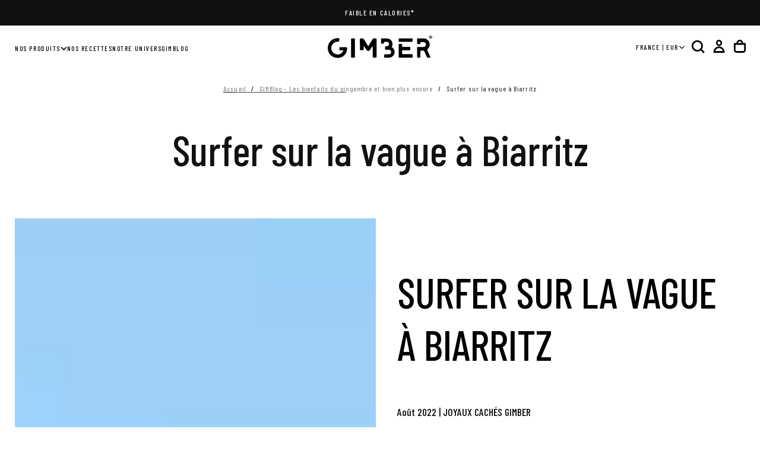

--- FILE ---
content_type: text/html; charset=utf-8
request_url: https://gimber.com/fr/blogs/blog/riding-the-wave-in-biarritz
body_size: 58327
content:
<!doctype html>


<html class="no-js" lang="fr" >
  <head>

   <!-- ✅ Canonical + hreflang (bloc unique et propre) -->



<link rel="canonical" href="https://gimber.com/fr/blogs/blog/riding-the-wave-in-biarritz">


  <link
    rel="alternate"
    hreflang="en"
    href="https://gimber.com//blogs/blog/riding-the-wave-in-biarritz"
    data-hreflang="custom">

  <link
    rel="alternate"
    hreflang="fr"
    href="https://gimber.com/fr/blogs/blog/riding-the-wave-in-biarritz"
    data-hreflang="custom">

<link
  rel="alternate"
  hreflang="x-default"
  href="https://gimber.com/blogs/blog/riding-the-wave-in-biarritz"
  data-hreflang="custom">

  <!-- Hotjar Tracking Code for Gimber New -->
<script>
    (function(h,o,t,j,a,r){
        h.hj=h.hj||function(){(h.hj.q=h.hj.q||[]).push(arguments)};
        h._hjSettings={hjid:6443184,hjsv:6};
        a=o.getElementsByTagName('head')[0];
        r=o.createElement('script');r.async=1;
        r.src=t+h._hjSettings.hjid+j+h._hjSettings.hjsv;
        a.appendChild(r);
    })(window,document,'https://static.hotjar.com/c/hotjar-','.js?sv=');
</script>

<!-- 🧹 Nettoyage : supprime les hreflang auto de Shopify et déduplique -->
<script>
(function () {
  function clean() {
    // 1) Supprimer tous les alternates non marqués (ceux injectés par Shopify)
    document.querySelectorAll('link[rel="alternate"][hreflang]:not([data-hreflang="custom"])')
      .forEach(function (el) { el.remove(); });

    // 2) Dédupliquer : 1 seul <link> par hreflang (au cas où)
    var seen = new Map();
    document.querySelectorAll('link[rel="alternate"][hreflang][data-hreflang="custom"]')
      .forEach(function (el) {
        var key = (el.getAttribute('hreflang') || '').toLowerCase();
        if (seen.has(key)) { el.remove(); } else { seen.set(key, true); }
      });
  }

  // Premier passage + écoute des ajouts ultérieurs (content_for_header de Shopify)
  clean();
  var obs = new MutationObserver(clean);
  obs.observe(document.head, { childList: true, subtree: true });
})();
</script>
<!-- ✅ Fin du bloc -->

    <meta charset="utf-8">
    <meta http-equiv="X-UA-Compatible" content="IE=edge">
    <meta name="viewport" content="width=device-width,initial-scale=1">
    <meta name="theme-color" content="">
    <link rel="preconnect" href="https://cdn.shopify.com" crossorigin>

    
      <link rel="icon" type="image/png" href="//gimber.com/cdn/shop/files/GIMBER_Black.svg?crop=center&height=32&v=1759488255&width=32">
    

    
      <link rel="preconnect" href="https://fonts.shopifycdn.com" crossorigin>
    







<title>
  Surfer sur la vague à Biarritz
  
  
  &ndash; Gimber
</title>


  <meta name="description" content="Surfer sur la vague à Biarritz Août 2022 | JOYAUX CACHÉS GIMBER Quand l’été fait décoller les températures, migrer vers la côte pour prendre l’air semble être LA meilleure solution. Cette année, pour coupler la fraîcheur de l’océan avec celle du terroir, nous avons choisi d’explorer Biarritz. Spot de surf incontournabl">


<meta property="og:site_name" content="Gimber">
<meta property="og:url" content="https://gimber.com/fr/blogs/blog/riding-the-wave-in-biarritz">
<meta property="og:title" content="Surfer sur la vague à Biarritz">
<meta property="og:type" content="article">
<meta property="og:description" content="Surfer sur la vague à Biarritz Août 2022 | JOYAUX CACHÉS GIMBER Quand l’été fait décoller les températures, migrer vers la côte pour prendre l’air semble être LA meilleure solution. Cette année, pour coupler la fraîcheur de l’océan avec celle du terroir, nous avons choisi d’explorer Biarritz. Spot de surf incontournabl">


<meta property="og:locale" content="fr">


  
  
    <meta property="og:locale:alternate" content="en">
  

  
  



  <meta property="og:image" content="http://gimber.com/cdn/shop/articles/MAXLMNR-01130_8e9f6cdd-d7ff-4ee5-b587-379c156f97d1.jpg?v=1768228441">
  <meta property="og:image:secure_url" content="https://gimber.com/cdn/shop/articles/MAXLMNR-01130_8e9f6cdd-d7ff-4ee5-b587-379c156f97d1.jpg?v=1768228441">
  <meta property="og:image:width" content="1930">
  <meta property="og:image:height" content="2895">






<meta name="twitter:card" content="summary_large_image">
<meta name="twitter:title" content="Surfer sur la vague à Biarritz">
<meta name="twitter:description" content="Surfer sur la vague à Biarritz Août 2022 | JOYAUX CACHÉS GIMBER Quand l’été fait décoller les températures, migrer vers la côte pour prendre l’air semble être LA meilleure solution. Cette année, pour coupler la fraîcheur de l’océan avec celle du terroir, nous avons choisi d’explorer Biarritz. Spot de surf incontournabl">

    <script src="//gimber.com/cdn/shop/t/139/assets/swiper-bundle.min.js?v=76204931248172345031768215308" defer="defer"></script>
    <script src="//gimber.com/cdn/shop/t/139/assets/bodyScrollLock.min.js?v=15890374805268084651768215235" defer="defer"></script>
    <script src="//gimber.com/cdn/shop/t/139/assets/pubsub.js?v=47587058936531202851768215279" defer="defer"></script>
    <script src="//gimber.com/cdn/shop/t/139/assets/global.js?v=64545637574413549151768215263" defer="defer"></script>
    <noscript>
      <style>
        img[loading='lazy'] { opacity: 1; }
      </style>
    </noscript>
    <script src="//gimber.com/cdn/shop/t/139/assets/cookies.js?v=149832133566393140151768215257" defer="defer"></script>

    <script>window.performance && window.performance.mark && window.performance.mark('shopify.content_for_header.start');</script><meta name="google-site-verification" content="VFp_DS-Uzq7txXAMbl7gXbguJG_QY7RunW0qDjjYw5o">
<meta id="shopify-digital-wallet" name="shopify-digital-wallet" content="/7725547587/digital_wallets/dialog">
<meta name="shopify-checkout-api-token" content="29e26480677ede48a156621e552eb4e0">
<meta id="in-context-paypal-metadata" data-shop-id="7725547587" data-venmo-supported="false" data-environment="production" data-locale="fr_FR" data-paypal-v4="true" data-currency="EUR">
<link rel="alternate" type="application/atom+xml" title="Feed" href="/fr/blogs/blog.atom" />
<link rel="alternate" hreflang="x-default" href="https://gimber.com/blogs/blog/riding-the-wave-in-biarritz">
<link rel="alternate" hreflang="en-CH" href="https://gimber.com/en-ch/blogs/blog/riding-the-wave-in-biarritz">
<link rel="alternate" hreflang="fr-CH" href="https://gimber.com/fr-ch/blogs/blog/riding-the-wave-in-biarritz">
<link rel="alternate" hreflang="de-CH" href="https://gimber.com/de-ch/blogs/blog/riding-the-wave-in-biarritz">
<link rel="alternate" hreflang="de-AT" href="https://gimber.com/de-de/blogs/blog/riding-the-wave-in-biarritz">
<link rel="alternate" hreflang="en-AT" href="https://gimber.com/en-de/blogs/blog/riding-the-wave-in-biarritz">
<link rel="alternate" hreflang="de-DE" href="https://gimber.com/de-de/blogs/blog/riding-the-wave-in-biarritz">
<link rel="alternate" hreflang="en-DE" href="https://gimber.com/en-de/blogs/blog/riding-the-wave-in-biarritz">
<link rel="alternate" hreflang="nl-LU" href="https://gimber.com/nl-nl/blogs/blog/riding-the-wave-in-biarritz">
<link rel="alternate" hreflang="en-LU" href="https://gimber.com/en-nl/blogs/blog/riding-the-wave-in-biarritz">
<link rel="alternate" hreflang="nl-NL" href="https://gimber.com/nl-nl/blogs/blog/riding-the-wave-in-biarritz">
<link rel="alternate" hreflang="en-NL" href="https://gimber.com/en-nl/blogs/blog/riding-the-wave-in-biarritz">
<link rel="alternate" hreflang="en-CY" href="https://gimber.com/en-int/blogs/blog/riding-the-wave-in-biarritz">
<link rel="alternate" hreflang="en-CZ" href="https://gimber.com/en-int/blogs/blog/riding-the-wave-in-biarritz">
<link rel="alternate" hreflang="en-EE" href="https://gimber.com/en-int/blogs/blog/riding-the-wave-in-biarritz">
<link rel="alternate" hreflang="en-ES" href="https://gimber.com/en-int/blogs/blog/riding-the-wave-in-biarritz">
<link rel="alternate" hreflang="en-FI" href="https://gimber.com/en-int/blogs/blog/riding-the-wave-in-biarritz">
<link rel="alternate" hreflang="en-GR" href="https://gimber.com/en-int/blogs/blog/riding-the-wave-in-biarritz">
<link rel="alternate" hreflang="en-HU" href="https://gimber.com/en-int/blogs/blog/riding-the-wave-in-biarritz">
<link rel="alternate" hreflang="en-IE" href="https://gimber.com/en-int/blogs/blog/riding-the-wave-in-biarritz">
<link rel="alternate" hreflang="en-IT" href="https://gimber.com/en-int/blogs/blog/riding-the-wave-in-biarritz">
<link rel="alternate" hreflang="en-LI" href="https://gimber.com/en-int/blogs/blog/riding-the-wave-in-biarritz">
<link rel="alternate" hreflang="en-LT" href="https://gimber.com/en-int/blogs/blog/riding-the-wave-in-biarritz">
<link rel="alternate" hreflang="en-MC" href="https://gimber.com/en-int/blogs/blog/riding-the-wave-in-biarritz">
<link rel="alternate" hreflang="en-PL" href="https://gimber.com/en-int/blogs/blog/riding-the-wave-in-biarritz">
<link rel="alternate" hreflang="en-PT" href="https://gimber.com/en-int/blogs/blog/riding-the-wave-in-biarritz">
<link rel="alternate" hreflang="en-RO" href="https://gimber.com/en-int/blogs/blog/riding-the-wave-in-biarritz">
<link rel="alternate" hreflang="en-SE" href="https://gimber.com/en-int/blogs/blog/riding-the-wave-in-biarritz">
<link rel="alternate" hreflang="en-SI" href="https://gimber.com/en-int/blogs/blog/riding-the-wave-in-biarritz">
<link rel="alternate" hreflang="en-SK" href="https://gimber.com/en-int/blogs/blog/riding-the-wave-in-biarritz">
<link rel="alternate" hreflang="en-BE" href="https://gimber.com/en-be/blogs/blog/riding-the-wave-in-biarritz">
<link rel="alternate" hreflang="fr-BE" href="https://gimber.com/fr-be/blogs/blog/riding-the-wave-in-biarritz">
<link rel="alternate" hreflang="nl-BE" href="https://gimber.com/nl-be/blogs/blog/riding-the-wave-in-biarritz">
<link rel="alternate" hreflang="en-FR" href="https://gimber.com/blogs/blog/riding-the-wave-in-biarritz">
<link rel="alternate" hreflang="fr-FR" href="https://gimber.com/fr/blogs/blog/riding-the-wave-in-biarritz">
<script async="async" src="/checkouts/internal/preloads.js?locale=fr-FR"></script>
<link rel="preconnect" href="https://shop.app" crossorigin="anonymous">
<script async="async" src="https://shop.app/checkouts/internal/preloads.js?locale=fr-FR&shop_id=7725547587" crossorigin="anonymous"></script>
<script id="apple-pay-shop-capabilities" type="application/json">{"shopId":7725547587,"countryCode":"BE","currencyCode":"EUR","merchantCapabilities":["supports3DS"],"merchantId":"gid:\/\/shopify\/Shop\/7725547587","merchantName":"Gimber","requiredBillingContactFields":["postalAddress","email"],"requiredShippingContactFields":["postalAddress","email"],"shippingType":"shipping","supportedNetworks":["visa","maestro","masterCard","amex"],"total":{"type":"pending","label":"Gimber","amount":"1.00"},"shopifyPaymentsEnabled":true,"supportsSubscriptions":true}</script>
<script id="shopify-features" type="application/json">{"accessToken":"29e26480677ede48a156621e552eb4e0","betas":["rich-media-storefront-analytics"],"domain":"gimber.com","predictiveSearch":true,"shopId":7725547587,"locale":"fr"}</script>
<script>var Shopify = Shopify || {};
Shopify.shop = "gimberdrink.myshopify.com";
Shopify.locale = "fr";
Shopify.currency = {"active":"EUR","rate":"1.0"};
Shopify.country = "FR";
Shopify.theme = {"name":"Updated copy of LIVE RELEASE","id":190075371895,"schema_name":"Release","schema_version":"2.0.3","theme_store_id":2698,"role":"main"};
Shopify.theme.handle = "null";
Shopify.theme.style = {"id":null,"handle":null};
Shopify.cdnHost = "gimber.com/cdn";
Shopify.routes = Shopify.routes || {};
Shopify.routes.root = "/fr/";</script>
<script type="module">!function(o){(o.Shopify=o.Shopify||{}).modules=!0}(window);</script>
<script>!function(o){function n(){var o=[];function n(){o.push(Array.prototype.slice.apply(arguments))}return n.q=o,n}var t=o.Shopify=o.Shopify||{};t.loadFeatures=n(),t.autoloadFeatures=n()}(window);</script>
<script>
  window.ShopifyPay = window.ShopifyPay || {};
  window.ShopifyPay.apiHost = "shop.app\/pay";
  window.ShopifyPay.redirectState = null;
</script>
<script id="shop-js-analytics" type="application/json">{"pageType":"article"}</script>
<script defer="defer" async type="module" src="//gimber.com/cdn/shopifycloud/shop-js/modules/v2/client.init-shop-cart-sync_XvpUV7qp.fr.esm.js"></script>
<script defer="defer" async type="module" src="//gimber.com/cdn/shopifycloud/shop-js/modules/v2/chunk.common_C2xzKNNs.esm.js"></script>
<script type="module">
  await import("//gimber.com/cdn/shopifycloud/shop-js/modules/v2/client.init-shop-cart-sync_XvpUV7qp.fr.esm.js");
await import("//gimber.com/cdn/shopifycloud/shop-js/modules/v2/chunk.common_C2xzKNNs.esm.js");

  window.Shopify.SignInWithShop?.initShopCartSync?.({"fedCMEnabled":true,"windoidEnabled":true});

</script>
<script>
  window.Shopify = window.Shopify || {};
  if (!window.Shopify.featureAssets) window.Shopify.featureAssets = {};
  window.Shopify.featureAssets['shop-js'] = {"shop-cart-sync":["modules/v2/client.shop-cart-sync_C66VAAYi.fr.esm.js","modules/v2/chunk.common_C2xzKNNs.esm.js"],"init-fed-cm":["modules/v2/client.init-fed-cm_By4eIqYa.fr.esm.js","modules/v2/chunk.common_C2xzKNNs.esm.js"],"shop-button":["modules/v2/client.shop-button_Bz0N9rYp.fr.esm.js","modules/v2/chunk.common_C2xzKNNs.esm.js"],"shop-cash-offers":["modules/v2/client.shop-cash-offers_B90ok608.fr.esm.js","modules/v2/chunk.common_C2xzKNNs.esm.js","modules/v2/chunk.modal_7MqWQJ87.esm.js"],"init-windoid":["modules/v2/client.init-windoid_CdJe_Ee3.fr.esm.js","modules/v2/chunk.common_C2xzKNNs.esm.js"],"shop-toast-manager":["modules/v2/client.shop-toast-manager_kCJHoUCw.fr.esm.js","modules/v2/chunk.common_C2xzKNNs.esm.js"],"init-shop-email-lookup-coordinator":["modules/v2/client.init-shop-email-lookup-coordinator_BPuRLqHy.fr.esm.js","modules/v2/chunk.common_C2xzKNNs.esm.js"],"init-shop-cart-sync":["modules/v2/client.init-shop-cart-sync_XvpUV7qp.fr.esm.js","modules/v2/chunk.common_C2xzKNNs.esm.js"],"avatar":["modules/v2/client.avatar_BTnouDA3.fr.esm.js"],"pay-button":["modules/v2/client.pay-button_CmFhG2BZ.fr.esm.js","modules/v2/chunk.common_C2xzKNNs.esm.js"],"init-customer-accounts":["modules/v2/client.init-customer-accounts_C5-IhKGM.fr.esm.js","modules/v2/client.shop-login-button_DrlPOW6Z.fr.esm.js","modules/v2/chunk.common_C2xzKNNs.esm.js","modules/v2/chunk.modal_7MqWQJ87.esm.js"],"init-shop-for-new-customer-accounts":["modules/v2/client.init-shop-for-new-customer-accounts_Cv1WqR1n.fr.esm.js","modules/v2/client.shop-login-button_DrlPOW6Z.fr.esm.js","modules/v2/chunk.common_C2xzKNNs.esm.js","modules/v2/chunk.modal_7MqWQJ87.esm.js"],"shop-login-button":["modules/v2/client.shop-login-button_DrlPOW6Z.fr.esm.js","modules/v2/chunk.common_C2xzKNNs.esm.js","modules/v2/chunk.modal_7MqWQJ87.esm.js"],"init-customer-accounts-sign-up":["modules/v2/client.init-customer-accounts-sign-up_Dqgdz3C3.fr.esm.js","modules/v2/client.shop-login-button_DrlPOW6Z.fr.esm.js","modules/v2/chunk.common_C2xzKNNs.esm.js","modules/v2/chunk.modal_7MqWQJ87.esm.js"],"shop-follow-button":["modules/v2/client.shop-follow-button_D7RRykwK.fr.esm.js","modules/v2/chunk.common_C2xzKNNs.esm.js","modules/v2/chunk.modal_7MqWQJ87.esm.js"],"checkout-modal":["modules/v2/client.checkout-modal_NILs_SXn.fr.esm.js","modules/v2/chunk.common_C2xzKNNs.esm.js","modules/v2/chunk.modal_7MqWQJ87.esm.js"],"lead-capture":["modules/v2/client.lead-capture_CSmE_fhP.fr.esm.js","modules/v2/chunk.common_C2xzKNNs.esm.js","modules/v2/chunk.modal_7MqWQJ87.esm.js"],"shop-login":["modules/v2/client.shop-login_CKcjyRl_.fr.esm.js","modules/v2/chunk.common_C2xzKNNs.esm.js","modules/v2/chunk.modal_7MqWQJ87.esm.js"],"payment-terms":["modules/v2/client.payment-terms_eoGasybT.fr.esm.js","modules/v2/chunk.common_C2xzKNNs.esm.js","modules/v2/chunk.modal_7MqWQJ87.esm.js"]};
</script>
<script>(function() {
  var isLoaded = false;
  function asyncLoad() {
    if (isLoaded) return;
    isLoaded = true;
    var urls = ["https:\/\/cdn1.stamped.io\/files\/widget.min.js?shop=gimberdrink.myshopify.com","https:\/\/load.csell.co\/assets\/js\/cross-sell.js?shop=gimberdrink.myshopify.com","https:\/\/load.csell.co\/assets\/v2\/js\/core\/xsell.js?shop=gimberdrink.myshopify.com","https:\/\/cdn.nfcube.com\/instafeed-21c63b7c574e559f70705d768b96a96e.js?shop=gimberdrink.myshopify.com","https:\/\/d33a6lvgbd0fej.cloudfront.net\/script_tag\/secomapp.scripttag.js?shop=gimberdrink.myshopify.com","\/\/cdn.shopify.com\/proxy\/ed15e567b6ffd4cac42e4b94c1a17948032903dff002877d89f65f2a457e2e83\/cdn.bogos.io\/script_tag\/secomapp.scripttag.js?shop=gimberdrink.myshopify.com\u0026sp-cache-control=cHVibGljLCBtYXgtYWdlPTkwMA","https:\/\/pc-quiz.s3.us-east-2.amazonaws.com\/current\/quiz-loader.min.js?shop=gimberdrink.myshopify.com","https:\/\/api.socialsnowball.io\/js\/referral.js?shop=gimberdrink.myshopify.com"];
    for (var i = 0; i < urls.length; i++) {
      var s = document.createElement('script');
      s.type = 'text/javascript';
      s.async = true;
      s.src = urls[i];
      var x = document.getElementsByTagName('script')[0];
      x.parentNode.insertBefore(s, x);
    }
  };
  if(window.attachEvent) {
    window.attachEvent('onload', asyncLoad);
  } else {
    window.addEventListener('load', asyncLoad, false);
  }
})();</script>
<script id="__st">var __st={"a":7725547587,"offset":3600,"reqid":"11e3ddec-9c21-4f23-be29-ff11478ef5aa-1768819205","pageurl":"gimber.com\/fr\/blogs\/blog\/riding-the-wave-in-biarritz","s":"articles-556476989507","u":"072f4ba29e18","p":"article","rtyp":"article","rid":556476989507};</script>
<script>window.ShopifyPaypalV4VisibilityTracking = true;</script>
<script id="captcha-bootstrap">!function(){'use strict';const t='contact',e='account',n='new_comment',o=[[t,t],['blogs',n],['comments',n],[t,'customer']],c=[[e,'customer_login'],[e,'guest_login'],[e,'recover_customer_password'],[e,'create_customer']],r=t=>t.map((([t,e])=>`form[action*='/${t}']:not([data-nocaptcha='true']) input[name='form_type'][value='${e}']`)).join(','),a=t=>()=>t?[...document.querySelectorAll(t)].map((t=>t.form)):[];function s(){const t=[...o],e=r(t);return a(e)}const i='password',u='form_key',d=['recaptcha-v3-token','g-recaptcha-response','h-captcha-response',i],f=()=>{try{return window.sessionStorage}catch{return}},m='__shopify_v',_=t=>t.elements[u];function p(t,e,n=!1){try{const o=window.sessionStorage,c=JSON.parse(o.getItem(e)),{data:r}=function(t){const{data:e,action:n}=t;return t[m]||n?{data:e,action:n}:{data:t,action:n}}(c);for(const[e,n]of Object.entries(r))t.elements[e]&&(t.elements[e].value=n);n&&o.removeItem(e)}catch(o){console.error('form repopulation failed',{error:o})}}const l='form_type',E='cptcha';function T(t){t.dataset[E]=!0}const w=window,h=w.document,L='Shopify',v='ce_forms',y='captcha';let A=!1;((t,e)=>{const n=(g='f06e6c50-85a8-45c8-87d0-21a2b65856fe',I='https://cdn.shopify.com/shopifycloud/storefront-forms-hcaptcha/ce_storefront_forms_captcha_hcaptcha.v1.5.2.iife.js',D={infoText:'Protégé par hCaptcha',privacyText:'Confidentialité',termsText:'Conditions'},(t,e,n)=>{const o=w[L][v],c=o.bindForm;if(c)return c(t,g,e,D).then(n);var r;o.q.push([[t,g,e,D],n]),r=I,A||(h.body.append(Object.assign(h.createElement('script'),{id:'captcha-provider',async:!0,src:r})),A=!0)});var g,I,D;w[L]=w[L]||{},w[L][v]=w[L][v]||{},w[L][v].q=[],w[L][y]=w[L][y]||{},w[L][y].protect=function(t,e){n(t,void 0,e),T(t)},Object.freeze(w[L][y]),function(t,e,n,w,h,L){const[v,y,A,g]=function(t,e,n){const i=e?o:[],u=t?c:[],d=[...i,...u],f=r(d),m=r(i),_=r(d.filter((([t,e])=>n.includes(e))));return[a(f),a(m),a(_),s()]}(w,h,L),I=t=>{const e=t.target;return e instanceof HTMLFormElement?e:e&&e.form},D=t=>v().includes(t);t.addEventListener('submit',(t=>{const e=I(t);if(!e)return;const n=D(e)&&!e.dataset.hcaptchaBound&&!e.dataset.recaptchaBound,o=_(e),c=g().includes(e)&&(!o||!o.value);(n||c)&&t.preventDefault(),c&&!n&&(function(t){try{if(!f())return;!function(t){const e=f();if(!e)return;const n=_(t);if(!n)return;const o=n.value;o&&e.removeItem(o)}(t);const e=Array.from(Array(32),(()=>Math.random().toString(36)[2])).join('');!function(t,e){_(t)||t.append(Object.assign(document.createElement('input'),{type:'hidden',name:u})),t.elements[u].value=e}(t,e),function(t,e){const n=f();if(!n)return;const o=[...t.querySelectorAll(`input[type='${i}']`)].map((({name:t})=>t)),c=[...d,...o],r={};for(const[a,s]of new FormData(t).entries())c.includes(a)||(r[a]=s);n.setItem(e,JSON.stringify({[m]:1,action:t.action,data:r}))}(t,e)}catch(e){console.error('failed to persist form',e)}}(e),e.submit())}));const S=(t,e)=>{t&&!t.dataset[E]&&(n(t,e.some((e=>e===t))),T(t))};for(const o of['focusin','change'])t.addEventListener(o,(t=>{const e=I(t);D(e)&&S(e,y())}));const B=e.get('form_key'),M=e.get(l),P=B&&M;t.addEventListener('DOMContentLoaded',(()=>{const t=y();if(P)for(const e of t)e.elements[l].value===M&&p(e,B);[...new Set([...A(),...v().filter((t=>'true'===t.dataset.shopifyCaptcha))])].forEach((e=>S(e,t)))}))}(h,new URLSearchParams(w.location.search),n,t,e,['guest_login'])})(!0,!0)}();</script>
<script integrity="sha256-4kQ18oKyAcykRKYeNunJcIwy7WH5gtpwJnB7kiuLZ1E=" data-source-attribution="shopify.loadfeatures" defer="defer" src="//gimber.com/cdn/shopifycloud/storefront/assets/storefront/load_feature-a0a9edcb.js" crossorigin="anonymous"></script>
<script crossorigin="anonymous" defer="defer" src="//gimber.com/cdn/shopifycloud/storefront/assets/shopify_pay/storefront-65b4c6d7.js?v=20250812"></script>
<script data-source-attribution="shopify.dynamic_checkout.dynamic.init">var Shopify=Shopify||{};Shopify.PaymentButton=Shopify.PaymentButton||{isStorefrontPortableWallets:!0,init:function(){window.Shopify.PaymentButton.init=function(){};var t=document.createElement("script");t.src="https://gimber.com/cdn/shopifycloud/portable-wallets/latest/portable-wallets.fr.js",t.type="module",document.head.appendChild(t)}};
</script>
<script data-source-attribution="shopify.dynamic_checkout.buyer_consent">
  function portableWalletsHideBuyerConsent(e){var t=document.getElementById("shopify-buyer-consent"),n=document.getElementById("shopify-subscription-policy-button");t&&n&&(t.classList.add("hidden"),t.setAttribute("aria-hidden","true"),n.removeEventListener("click",e))}function portableWalletsShowBuyerConsent(e){var t=document.getElementById("shopify-buyer-consent"),n=document.getElementById("shopify-subscription-policy-button");t&&n&&(t.classList.remove("hidden"),t.removeAttribute("aria-hidden"),n.addEventListener("click",e))}window.Shopify?.PaymentButton&&(window.Shopify.PaymentButton.hideBuyerConsent=portableWalletsHideBuyerConsent,window.Shopify.PaymentButton.showBuyerConsent=portableWalletsShowBuyerConsent);
</script>
<script data-source-attribution="shopify.dynamic_checkout.cart.bootstrap">document.addEventListener("DOMContentLoaded",(function(){function t(){return document.querySelector("shopify-accelerated-checkout-cart, shopify-accelerated-checkout")}if(t())Shopify.PaymentButton.init();else{new MutationObserver((function(e,n){t()&&(Shopify.PaymentButton.init(),n.disconnect())})).observe(document.body,{childList:!0,subtree:!0})}}));
</script>
<script id='scb4127' type='text/javascript' async='' src='https://gimber.com/cdn/shopifycloud/privacy-banner/storefront-banner.js'></script><link id="shopify-accelerated-checkout-styles" rel="stylesheet" media="screen" href="https://gimber.com/cdn/shopifycloud/portable-wallets/latest/accelerated-checkout-backwards-compat.css" crossorigin="anonymous">
<style id="shopify-accelerated-checkout-cart">
        #shopify-buyer-consent {
  margin-top: 1em;
  display: inline-block;
  width: 100%;
}

#shopify-buyer-consent.hidden {
  display: none;
}

#shopify-subscription-policy-button {
  background: none;
  border: none;
  padding: 0;
  text-decoration: underline;
  font-size: inherit;
  cursor: pointer;
}

#shopify-subscription-policy-button::before {
  box-shadow: none;
}

      </style>

<script>window.performance && window.performance.mark && window.performance.mark('shopify.content_for_header.end');</script>

    <style data-shopify>/* typography - body */
  @font-face {
  font-family: "Barlow Condensed";
  font-weight: 500;
  font-style: normal;
  font-display: swap;
  src: url("//gimber.com/cdn/fonts/barlow_condensed/barlowcondensed_n5.072b77fb616ddc73d27e3bd7c67a9b9950d45898.woff2") format("woff2"),
       url("//gimber.com/cdn/fonts/barlow_condensed/barlowcondensed_n5.54957081b3836781965d8941415c92e4dee4a29b.woff") format("woff");
}

  @font-face {
  font-family: "Barlow Condensed";
  font-weight: 400;
  font-style: normal;
  font-display: swap;
  src: url("//gimber.com/cdn/fonts/barlow_condensed/barlowcondensed_n4.0b6e95b04b09fc27ad023a00078b28fa0998250b.woff2") format("woff2"),
       url("//gimber.com/cdn/fonts/barlow_condensed/barlowcondensed_n4.7335d7c18368c5d9ab7a8397ca8ff9a87ecef984.woff") format("woff");
}

  @font-face {
  font-family: "Barlow Condensed";
  font-weight: 500;
  font-style: normal;
  font-display: swap;
  src: url("//gimber.com/cdn/fonts/barlow_condensed/barlowcondensed_n5.072b77fb616ddc73d27e3bd7c67a9b9950d45898.woff2") format("woff2"),
       url("//gimber.com/cdn/fonts/barlow_condensed/barlowcondensed_n5.54957081b3836781965d8941415c92e4dee4a29b.woff") format("woff");
}

  @font-face {
  font-family: "Barlow Condensed";
  font-weight: 600;
  font-style: normal;
  font-display: swap;
  src: url("//gimber.com/cdn/fonts/barlow_condensed/barlowcondensed_n6.30a391fe19ded5366170913f031e653a88992edc.woff2") format("woff2"),
       url("//gimber.com/cdn/fonts/barlow_condensed/barlowcondensed_n6.99ed11359eef67b853f0c49f37f89f7abe42cd2f.woff") format("woff");
}

  @font-face {
  font-family: "Barlow Condensed";
  font-weight: 700;
  font-style: normal;
  font-display: swap;
  src: url("//gimber.com/cdn/fonts/barlow_condensed/barlowcondensed_n7.b8dc813bf1d64de77250a6675c25535283e1677a.woff2") format("woff2"),
       url("//gimber.com/cdn/fonts/barlow_condensed/barlowcondensed_n7.a36d150be98fef32f23a43ed8605139ce8fcc8f5.woff") format("woff");
}


  /* typography - body italic */
  @font-face {
  font-family: "Barlow Condensed";
  font-weight: 500;
  font-style: italic;
  font-display: swap;
  src: url("//gimber.com/cdn/fonts/barlow_condensed/barlowcondensed_i5.f51b40744806dd1361e961df4d2983ccf2cda440.woff2") format("woff2"),
       url("//gimber.com/cdn/fonts/barlow_condensed/barlowcondensed_i5.d728cf63b350597bbca18dd048fd9e4188ec867e.woff") format("woff");
}

  @font-face {
  font-family: "Barlow Condensed";
  font-weight: 700;
  font-style: italic;
  font-display: swap;
  src: url("//gimber.com/cdn/fonts/barlow_condensed/barlowcondensed_i7.ef69176c3a69e990febda79e82ea756536ec243e.woff2") format("woff2"),
       url("//gimber.com/cdn/fonts/barlow_condensed/barlowcondensed_i7.66d45385839c58c717c22033dcc4b561a22e4b7a.woff") format("woff");
}


  /* typography - heading */
  @font-face {
  font-family: "Barlow Condensed";
  font-weight: 500;
  font-style: normal;
  font-display: swap;
  src: url("//gimber.com/cdn/fonts/barlow_condensed/barlowcondensed_n5.072b77fb616ddc73d27e3bd7c67a9b9950d45898.woff2") format("woff2"),
       url("//gimber.com/cdn/fonts/barlow_condensed/barlowcondensed_n5.54957081b3836781965d8941415c92e4dee4a29b.woff") format("woff");
}

  @font-face {
  font-family: "Barlow Condensed";
  font-weight: 400;
  font-style: normal;
  font-display: swap;
  src: url("//gimber.com/cdn/fonts/barlow_condensed/barlowcondensed_n4.0b6e95b04b09fc27ad023a00078b28fa0998250b.woff2") format("woff2"),
       url("//gimber.com/cdn/fonts/barlow_condensed/barlowcondensed_n4.7335d7c18368c5d9ab7a8397ca8ff9a87ecef984.woff") format("woff");
}

  @font-face {
  font-family: "Barlow Condensed";
  font-weight: 500;
  font-style: normal;
  font-display: swap;
  src: url("//gimber.com/cdn/fonts/barlow_condensed/barlowcondensed_n5.072b77fb616ddc73d27e3bd7c67a9b9950d45898.woff2") format("woff2"),
       url("//gimber.com/cdn/fonts/barlow_condensed/barlowcondensed_n5.54957081b3836781965d8941415c92e4dee4a29b.woff") format("woff");
}

  @font-face {
  font-family: "Barlow Condensed";
  font-weight: 600;
  font-style: normal;
  font-display: swap;
  src: url("//gimber.com/cdn/fonts/barlow_condensed/barlowcondensed_n6.30a391fe19ded5366170913f031e653a88992edc.woff2") format("woff2"),
       url("//gimber.com/cdn/fonts/barlow_condensed/barlowcondensed_n6.99ed11359eef67b853f0c49f37f89f7abe42cd2f.woff") format("woff");
}

  @font-face {
  font-family: "Barlow Condensed";
  font-weight: 700;
  font-style: normal;
  font-display: swap;
  src: url("//gimber.com/cdn/fonts/barlow_condensed/barlowcondensed_n7.b8dc813bf1d64de77250a6675c25535283e1677a.woff2") format("woff2"),
       url("//gimber.com/cdn/fonts/barlow_condensed/barlowcondensed_n7.a36d150be98fef32f23a43ed8605139ce8fcc8f5.woff") format("woff");
}


  /* typography - italic */
  @font-face {
  font-family: "Crimson Pro";
  font-weight: 600;
  font-style: italic;
  font-display: swap;
  src: url("//gimber.com/cdn/fonts/crimson_pro/crimsonpro_i6.2b695c3f0ec4c2a1aff564180e8a9aa7f525ad75.woff2") format("woff2"),
       url("//gimber.com/cdn/fonts/crimson_pro/crimsonpro_i6.3e0d9e22dd0f5595718d75e6ca534d0ef1e872cb.woff") format("woff");
}

  @font-face {
  font-family: "Crimson Pro";
  font-weight: 400;
  font-style: italic;
  font-display: swap;
  src: url("//gimber.com/cdn/fonts/crimson_pro/crimsonpro_i4.02f719ced271fbbb0440f63724bb2734e61b9674.woff2") format("woff2"),
       url("//gimber.com/cdn/fonts/crimson_pro/crimsonpro_i4.00daf41d6169cca4469a7a8a4c3c78c0aa94f738.woff") format("woff");
}

  @font-face {
  font-family: "Crimson Pro";
  font-weight: 500;
  font-style: italic;
  font-display: swap;
  src: url("//gimber.com/cdn/fonts/crimson_pro/crimsonpro_i5.3e45f2e97534fee1b78cd3400334e96dda293a48.woff2") format("woff2"),
       url("//gimber.com/cdn/fonts/crimson_pro/crimsonpro_i5.4020ebcd7fd3955fbe74a91c69e736211c7c2051.woff") format("woff");
}

  @font-face {
  font-family: "Crimson Pro";
  font-weight: 600;
  font-style: italic;
  font-display: swap;
  src: url("//gimber.com/cdn/fonts/crimson_pro/crimsonpro_i6.2b695c3f0ec4c2a1aff564180e8a9aa7f525ad75.woff2") format("woff2"),
       url("//gimber.com/cdn/fonts/crimson_pro/crimsonpro_i6.3e0d9e22dd0f5595718d75e6ca534d0ef1e872cb.woff") format("woff");
}

  @font-face {
  font-family: "Crimson Pro";
  font-weight: 700;
  font-style: italic;
  font-display: swap;
  src: url("//gimber.com/cdn/fonts/crimson_pro/crimsonpro_i7.491ed70b28c452ddc9cb8313cf00f19fbc041c5c.woff2") format("woff2"),
       url("//gimber.com/cdn/fonts/crimson_pro/crimsonpro_i7.6da291813be7f6d1a2727f81880326c5a1fa7e19.woff") format("woff");
}


  /* typography - button */
  @font-face {
  font-family: "Barlow Condensed";
  font-weight: 600;
  font-style: normal;
  font-display: swap;
  src: url("//gimber.com/cdn/fonts/barlow_condensed/barlowcondensed_n6.30a391fe19ded5366170913f031e653a88992edc.woff2") format("woff2"),
       url("//gimber.com/cdn/fonts/barlow_condensed/barlowcondensed_n6.99ed11359eef67b853f0c49f37f89f7abe42cd2f.woff") format("woff");
}

  @font-face {
  font-family: "Barlow Condensed";
  font-weight: 400;
  font-style: normal;
  font-display: swap;
  src: url("//gimber.com/cdn/fonts/barlow_condensed/barlowcondensed_n4.0b6e95b04b09fc27ad023a00078b28fa0998250b.woff2") format("woff2"),
       url("//gimber.com/cdn/fonts/barlow_condensed/barlowcondensed_n4.7335d7c18368c5d9ab7a8397ca8ff9a87ecef984.woff") format("woff");
}

  @font-face {
  font-family: "Barlow Condensed";
  font-weight: 500;
  font-style: normal;
  font-display: swap;
  src: url("//gimber.com/cdn/fonts/barlow_condensed/barlowcondensed_n5.072b77fb616ddc73d27e3bd7c67a9b9950d45898.woff2") format("woff2"),
       url("//gimber.com/cdn/fonts/barlow_condensed/barlowcondensed_n5.54957081b3836781965d8941415c92e4dee4a29b.woff") format("woff");
}

  @font-face {
  font-family: "Barlow Condensed";
  font-weight: 600;
  font-style: normal;
  font-display: swap;
  src: url("//gimber.com/cdn/fonts/barlow_condensed/barlowcondensed_n6.30a391fe19ded5366170913f031e653a88992edc.woff2") format("woff2"),
       url("//gimber.com/cdn/fonts/barlow_condensed/barlowcondensed_n6.99ed11359eef67b853f0c49f37f89f7abe42cd2f.woff") format("woff");
}

  @font-face {
  font-family: "Barlow Condensed";
  font-weight: 700;
  font-style: normal;
  font-display: swap;
  src: url("//gimber.com/cdn/fonts/barlow_condensed/barlowcondensed_n7.b8dc813bf1d64de77250a6675c25535283e1677a.woff2") format("woff2"),
       url("//gimber.com/cdn/fonts/barlow_condensed/barlowcondensed_n7.a36d150be98fef32f23a43ed8605139ce8fcc8f5.woff") format("woff");
}


  
  :root,

    

  .color-scheme-1 {
    --color-background: 255,255,255;
    --gradient-background: #ffffff;

    --color-background-contrast: 191,191,191;
    --color-shadow: 0,0,0;

    /* typography */
    --color-primary-text: 0,0,0;
    --color-secondary-text: 250,184,28;
    --color-heading-text: 0,0,0;

    --color-foreground: 0,0,0;

    /* buttons */
    --color-filled-button: 250,184,28;
    --color-filled-button-text: 0,0,0;
    --color-outlined-button: 255,255,255;
    --color-outlined-button-text: 0,0,0;

    --color-button-text: 0,0,0;

    /* other elements */
    --color-link: 21,21,21;
    --color-border: 235,235,235;
    --alpha-border: 1;

    --color-tag-foreground: 250,184,28;
    --color-tag-background: 21,21,21;

    --color-progress-bar: 250,184,28;
    --color-placeholder: 255,255,255;
    --color-rating-stars: 0,0,0;

    --color-button-swiper: 250,184,28;
  }
  
  

    

  .color-scheme-2 {
    --color-background: 0,0,0;
    --gradient-background: #000000;

    --color-background-contrast: 128,128,128;
    --color-shadow: 0,0,0;

    /* typography */
    --color-primary-text: 255,255,255;
    --color-secondary-text: 250,184,28;
    --color-heading-text: 255,255,255;

    --color-foreground: 255,255,255;

    /* buttons */
    --color-filled-button: 0,0,0;
    --color-filled-button-text: 250,184,28;
    --color-outlined-button: 0,0,0;
    --color-outlined-button-text: 255,255,255;

    --color-button-text: 250,184,28;

    /* other elements */
    --color-link: 255,255,255;
    --color-border: 235,235,235;
    --alpha-border: 1;

    --color-tag-foreground: 255,255,255;
    --color-tag-background: 101,112,110;

    --color-progress-bar: 219,231,232;
    --color-placeholder: 244,244,244;
    --color-rating-stars: 0,0,0;

    --color-button-swiper: 0,0,0;
  }
  
  

    

  .color-scheme-3 {
    --color-background: 255,255,255;
    --gradient-background: #ffffff;

    --color-background-contrast: 191,191,191;
    --color-shadow: 0,0,0;

    /* typography */
    --color-primary-text: 17,17,17;
    --color-secondary-text: 250,184,28;
    --color-heading-text: 17,17,17;

    --color-foreground: 17,17,17;

    /* buttons */
    --color-filled-button: 250,184,28;
    --color-filled-button-text: 0,0,0;
    --color-outlined-button: 255,255,255;
    --color-outlined-button-text: 17,17,17;

    --color-button-text: 0,0,0;

    /* other elements */
    --color-link: 17,17,17;
    --color-border: 0,0,0;
    --alpha-border: 1;

    --color-tag-foreground: 255,255,255;
    --color-tag-background: 17,17,17;

    --color-progress-bar: 250,184,28;
    --color-placeholder: 0,0,0;
    --color-rating-stars: 250,184,28;

    --color-button-swiper: 250,184,28;
  }
  
  

    

  .color-scheme-4 {
    --color-background: 235,242,242;
    --gradient-background: #ebf2f2;

    --color-background-contrast: 158,192,192;
    --color-shadow: 0,0,0;

    /* typography */
    --color-primary-text: 17,17,17;
    --color-secondary-text: 101,112,110;
    --color-heading-text: 17,17,17;

    --color-foreground: 17,17,17;

    /* buttons */
    --color-filled-button: 17,17,17;
    --color-filled-button-text: 255,255,255;
    --color-outlined-button: 235,242,242;
    --color-outlined-button-text: 17,17,17;

    --color-button-text: 255,255,255;

    /* other elements */
    --color-link: 17,17,17;
    --color-border: 235,235,235;
    --alpha-border: 1;

    --color-tag-foreground: 255,255,255;
    --color-tag-background: 17,17,17;

    --color-progress-bar: 235,242,242;
    --color-placeholder: 244,244,244;
    --color-rating-stars: 0,0,0;

    --color-button-swiper: 17,17,17;
  }
  
  

    

  .color-scheme-5 {
    --color-background: 248,248,248;
    --gradient-background: #f8f8f8;

    --color-background-contrast: 184,184,184;
    --color-shadow: 0,0,0;

    /* typography */
    --color-primary-text: 17,17,17;
    --color-secondary-text: 101,112,110;
    --color-heading-text: 17,17,17;

    --color-foreground: 17,17,17;

    /* buttons */
    --color-filled-button: 17,17,17;
    --color-filled-button-text: 255,255,255;
    --color-outlined-button: 248,248,248;
    --color-outlined-button-text: 17,17,17;

    --color-button-text: 255,255,255;

    /* other elements */
    --color-link: 17,17,17;
    --color-border: 235,235,235;
    --alpha-border: 1;

    --color-tag-foreground: 255,255,255;
    --color-tag-background: 17,17,17;

    --color-progress-bar: 248,248,248;
    --color-placeholder: 244,244,244;
    --color-rating-stars: 0,0,0;

    --color-button-swiper: 17,17,17;
  }
  
  

    

  .color-scheme-6 {
    --color-background: 17,17,17;
    --gradient-background: #111111;

    --color-background-contrast: 145,145,145;
    --color-shadow: 0,0,0;

    /* typography */
    --color-primary-text: 255,255,255;
    --color-secondary-text: 101,112,110;
    --color-heading-text: 255,255,255;

    --color-foreground: 255,255,255;

    /* buttons */
    --color-filled-button: 250,184,28;
    --color-filled-button-text: 17,17,17;
    --color-outlined-button: 17,17,17;
    --color-outlined-button-text: 255,255,255;

    --color-button-text: 17,17,17;

    /* other elements */
    --color-link: 255,255,255;
    --color-border: 235,235,235;
    --alpha-border: 1;

    --color-tag-foreground: 17,17,17;
    --color-tag-background: 255,255,255;

    --color-progress-bar: 255,255,255;
    --color-placeholder: 244,244,244;
    --color-rating-stars: 0,0,0;

    --color-button-swiper: 250,184,28;
  }
  
  

    

  .color-scheme-7 {
    --color-background: 255,255,255;
    --gradient-background: #ffffff;

    --color-background-contrast: 191,191,191;
    --color-shadow: 0,0,0;

    /* typography */
    --color-primary-text: 0,0,0;
    --color-secondary-text: 101,112,110;
    --color-heading-text: 21,21,21;

    --color-foreground: 0,0,0;

    /* buttons */
    --color-filled-button: 21,21,21;
    --color-filled-button-text: 255,255,255;
    --color-outlined-button: 255,255,255;
    --color-outlined-button-text: 21,21,21;

    --color-button-text: 255,255,255;

    /* other elements */
    --color-link: 21,21,21;
    --color-border: 235,235,235;
    --alpha-border: 1;

    --color-tag-foreground: 255,255,255;
    --color-tag-background: 21,21,21;

    --color-progress-bar: 21,21,21;
    --color-placeholder: 244,244,244;
    --color-rating-stars: 0,0,0;

    --color-button-swiper: 21,21,21;
  }
  
  

    

  .color-scheme-8 {
    --color-background: 255,255,255;
    --gradient-background: #ffffff;

    --color-background-contrast: 191,191,191;
    --color-shadow: 0,0,0;

    /* typography */
    --color-primary-text: 255,255,255;
    --color-secondary-text: 21,21,21;
    --color-heading-text: 255,255,255;

    --color-foreground: 255,255,255;

    /* buttons */
    --color-filled-button: 255,255,255;
    --color-filled-button-text: 21,21,21;
    --color-outlined-button: 255,255,255;
    --color-outlined-button-text: 255,255,255;

    --color-button-text: 21,21,21;

    /* other elements */
    --color-link: 21,21,21;
    --color-border: 235,235,235;
    --alpha-border: 1;

    --color-tag-foreground: 255,255,255;
    --color-tag-background: 21,21,21;

    --color-progress-bar: 21,21,21;
    --color-placeholder: 244,244,244;
    --color-rating-stars: 0,0,0;

    --color-button-swiper: 255,255,255;
  }
  

  body, .color-scheme-1, .color-scheme-2, .color-scheme-3, .color-scheme-4, .color-scheme-5, .color-scheme-6, .color-scheme-7, .color-scheme-8 {
    color: rgba(var(--color-foreground), 1);
    background-color: rgb(var(--color-background));
  }

  :root {
    /* default values */
    --announcement-bars-before-header-heights: 40px;
    --announcement-bars-before-header-visible-heights: 40px;
    --header-height: 70px;
    --announcement-bar-height: 40px;
    --header-top-position: calc(var(--header-height) + var(--announcement-bars-before-header-heights));
    --header-group-height: 70px;

    /* typography - heading */
    --font-heading-family: "Barlow Condensed", sans-serif;
    --font-heading-style: normal;
    --font-heading-weight: 500;

    --font-heading-scale: 1.05;
    --font-heading-letter-spacing: 0;
    --font-heading-text-transform: none;
    --font-heading-word-break: break-word;

    /* typography - body */
    --font-body-family: "Barlow Condensed", sans-serif;
    --font-body-style: normal;
    --font-body-weight: 500;

    --font-body-scale: 1.1;
    --font-body-letter-spacing: 0;

    /* typography - italic */
    --font-italic-family: "Crimson Pro", serif;
    --font-italic-style: italic;
    --font-italic-weight: 600;
    --font-italic-scale: 1.05;

    /* typography - button */
    --font-button-family: "Barlow Condensed", sans-serif;
    --font-button-style: normal;
    --font-button-weight: 600;

    --font-button-scale: 1.5;
    --font-button-letter-spacing: 0;
    --font-button-text-transform: none;

    /* add 'arial' as a fallback font for rtl languages *//* font weights */
    --font-weight-normal: 400; /* 400 */
    --font-weight-medium: 500; /* 500 */
    --font-weight-semibold: 600; /* 600 */
    --font-weight-bold: 700; /* 700 */

    --font-weight-heading-normal: 400; /* 400 */
    --font-weight-heading-medium: 500; /* 500 */
    --font-weight-heading-semibold: 600; /* 600 */
    --font-weight-heading-bold: 700; /* 700 */

    --font-weight-button-normal: 400; /* 400 */
    --font-weight-button-medium: 500; /* 500 */

    /* digi-note-kk - is it possible to remove these? */
    --letter-spacing-extra-small: 0.05rem;
    --letter-spacing-small: 0.1rem;
    --letter-spacing-medium: 0.2rem;

    --letter-spacing-xxs: -0.04em;
    --letter-spacing-xs: -0.02em;
    --letter-spacing-sm: -0.01em;
    --letter-spacing-md: 0;
    --letter-spacing-lg: 0.01em;
    --letter-spacing-xl: 0.02em;
    --letter-spacing-xxl: 0.04em;

    /* typography - heading - start */
    --h1-multiplier: 4.7rem;
    --h2-multiplier: 3.6rem;
    --h3-multiplier: 2.7rem;
    --h4-multiplier: 2.1rem;
    --h5-multiplier: 1.6rem;
    --h6-multiplier: 1.2rem;

    /* lowercase headings need more line-height */
    
      --line-height-h1: 1.00;
      --line-height-h2: 1.00;
      --line-height-h3: 1.00;
      --line-height-h4: 1.00;
      --line-height-h5: 1.20;
      --line-height-h6: 1.20;
    
    /* typography - heading - end */

    --button-border-radius: 5rem;
    --button-text-transform: none;
    --input-border-radius: 0.8rem;
    --button-action-border-radius: 0.8rem;
    --badge-border-radius: 0.4rem;

    --section-spacing-unit-size: 0.8rem;
    --spacing-unit-size: 0.4rem;
    --grid-spacing: 0.4rem;


    /* common colors */
    --color-success: #E45F5F;
    --color-alert: #F0B743;
    --color-error: #C25151;
    --color-price-accent: #EAF7FC;

    --color-white: #FFFFFF;
    --color-white-rgb: 255, 255, 255;
    --color-black: #111111;
    --color-black-rgb: 17, 17, 17;
    --color-light: #EBEBEB;
    --color-light-rgb: 235, 235, 235;

    --media-overlay-gradient: linear-gradient(180deg, rgba(0, 0, 0, 0) 0%, rgba(0, 0, 0, 0) 100%);
    --media-overlay-gradient-mobile: linear-gradient(180deg, rgba(0, 0, 0, 0) 0%, rgba(0, 0, 0, 0) 100%);

    --gradient-black: linear-gradient(180deg, rgba(0, 0, 0, 0) 0%, rgba(0, 0, 0, 0.2) 100%);
    --gradient-overlay-horizontal: linear-gradient(0deg, rgba(0, 0, 0, 0.2), rgba(0, 0, 0, 0.2));
    --color-popup-overlay: rgba(0, 0, 0, 0.5);

    --page-width: 1920px;
    --page-gutter: 1.0rem;

    --max-w-xxs-multiplier: 0.4694; /* 676px / 1440px = 0.4694 */
    --max-w-xs-multiplier: 0.5333;  /* 768px / 1440px = 0.5333 */
    --max-w-sm-multiplier: 0.6292;  /* 906px / 1440px = 0.6292 */
    --max-w-md-multiplier: 0.7111;  /* 1024px / 1440px = 0.7111 */
    --max-w-lg-multiplier: 0.7903;  /* 1138px / 1440px = 0.7903 */
    --max-w-xxl-multiplier: 0.9194; /* 1324px / 1440px = 0.9194 */

    --duration-short: 200ms;
    --duration-default: 300ms;
    --duration-long: 400ms;
    --duration-extra-long: 600ms;

    --z-header: 800;
    --z-modals: 900;
    --z-fab: 750;

    /* cards */
    --card-corner-radius: 0rem;
    --card-text-align: center;

    --card-aspect-ratio: 1/1;
    --card-media-aspect-ratio: 1/1;
    --card-media-object-fit: cover;

    --theme-js-animations-on-mobile: none;

    /* static values - start */
    --font-size-static-h1: 8.0rem;
    --font-size-static-h2: 6.1rem;
    --font-size-static-h3: 4.7rem;
    --font-size-static-h4: 3.6rem;
    --font-size-static-h5: 2.7rem;
    --font-size-static-h6: 2.1rem;
    --font-size-static-h7: 1.6rem;

    --font-size-static-xxs: 0.8rem;
    --font-size-static-xs: 1.0rem;
    --font-size-static-sm: 1.2rem;
    --font-size-static-md: 1.4rem;
    --font-size-static-lg: 1.6rem;
    --font-size-static-xl: 1.8rem;
    --font-size-static-xxl: 2.4rem;

    --line-height-static-xs: 1.00; /* don't use this value unless must */
    --line-height-static-sm: 1.25; /* most common and secure value */
    --line-height-static-md: 1.50;
    --line-height-static-lg: 2.25;
    --line-height-static-xl: 2.50;

    --spacing-unit-size-static: 1.6rem;
    /* static values - end */

    --product-card-option-button-size: 2.8rem;

    /* drawer */
    --drawer-transition-timing-function: cubic-bezier(0.74, -0.01, 0.26, 1);
    --drawer-transition-duration: 450ms;
  }

  @media screen and (min-width: 750px) {
    :root {
      --section-spacing-unit-size: 1rem;
      --spacing-unit-size: 1.2rem;
      --grid-spacing: 1.2rem;

      --page-gutter: 2.3rem;

      /* typography - heading - start */
      --h1-multiplier: 8.0rem;
      --h2-multiplier: 6.1rem;
      --h3-multiplier: 4.7rem;
      --h4-multiplier: 3.6rem;
      --h5-multiplier: 2.7rem;
      --h6-multiplier: 2.1rem;

      /* lowercase headings need more line-height */
      
        --line-height-h1: 1.00;
        --line-height-h2: 1.00;
        --line-height-h3: 1.00;
        --line-height-h4: 1.00;
        --line-height-h5: 1.00;
        --line-height-h6: 1.00;
      
      /* typography - heading - end */
    }
  }

   disable-animations
</style>

    <link href="//gimber.com/cdn/shop/t/139/assets/base.css?v=85496706926800624221768215235" rel="stylesheet" type="text/css" media="all" />
    <link href="//gimber.com/cdn/shop/t/139/assets/swiper-bundle.min.css?v=138879063338843649161768215307" rel="stylesheet" type="text/css" media="all" />
    
    <link rel='stylesheet' href='//gimber.com/cdn/shop/t/139/assets/component-drawer.css?v=111994821051677180121768215247' media='print' onload="this.media='all'">
    <noscript>
      <link href="//gimber.com/cdn/shop/t/139/assets/component-drawer.css?v=111994821051677180121768215247" rel="stylesheet" type="text/css" media="all" />
    </noscript>
  


    
      
    <link rel='stylesheet' href='//gimber.com/cdn/shop/t/139/assets/component-predictive-search.css?v=116242036209523800271768215252' media='print' onload="this.media='all'">
    <noscript>
      <link href="//gimber.com/cdn/shop/t/139/assets/component-predictive-search.css?v=116242036209523800271768215252" rel="stylesheet" type="text/css" media="all" />
    </noscript>
  

      <script src="//gimber.com/cdn/shop/t/139/assets/predictive-search.js?v=117129134819075685581768215274" defer="defer"></script>
    

    
    
      <link rel="preload" as="font" href="//gimber.com/cdn/fonts/barlow_condensed/barlowcondensed_n5.072b77fb616ddc73d27e3bd7c67a9b9950d45898.woff2" type="font/woff2" crossorigin>
    
    
      <link rel="preload" as="font" href="//gimber.com/cdn/fonts/barlow_condensed/barlowcondensed_n5.072b77fb616ddc73d27e3bd7c67a9b9950d45898.woff2" type="font/woff2" crossorigin>
    
    

    <script>
      document.documentElement.className = document.documentElement.className.replace('no-js', 'js');
      if (Shopify.designMode) {
        document.documentElement.classList.add('shopify-design-mode');
      }
    </script>
  <!-- BEGIN app block: shopify://apps/klaviyo-email-marketing-sms/blocks/klaviyo-onsite-embed/2632fe16-c075-4321-a88b-50b567f42507 -->












  <script async src="https://static.klaviyo.com/onsite/js/KwzvsS/klaviyo.js?company_id=KwzvsS"></script>
  <script>!function(){if(!window.klaviyo){window._klOnsite=window._klOnsite||[];try{window.klaviyo=new Proxy({},{get:function(n,i){return"push"===i?function(){var n;(n=window._klOnsite).push.apply(n,arguments)}:function(){for(var n=arguments.length,o=new Array(n),w=0;w<n;w++)o[w]=arguments[w];var t="function"==typeof o[o.length-1]?o.pop():void 0,e=new Promise((function(n){window._klOnsite.push([i].concat(o,[function(i){t&&t(i),n(i)}]))}));return e}}})}catch(n){window.klaviyo=window.klaviyo||[],window.klaviyo.push=function(){var n;(n=window._klOnsite).push.apply(n,arguments)}}}}();</script>

  




  <script>
    window.klaviyoReviewsProductDesignMode = false
  </script>







<!-- END app block --><link href="https://monorail-edge.shopifysvc.com" rel="dns-prefetch">
<script>(function(){if ("sendBeacon" in navigator && "performance" in window) {try {var session_token_from_headers = performance.getEntriesByType('navigation')[0].serverTiming.find(x => x.name == '_s').description;} catch {var session_token_from_headers = undefined;}var session_cookie_matches = document.cookie.match(/_shopify_s=([^;]*)/);var session_token_from_cookie = session_cookie_matches && session_cookie_matches.length === 2 ? session_cookie_matches[1] : "";var session_token = session_token_from_headers || session_token_from_cookie || "";function handle_abandonment_event(e) {var entries = performance.getEntries().filter(function(entry) {return /monorail-edge.shopifysvc.com/.test(entry.name);});if (!window.abandonment_tracked && entries.length === 0) {window.abandonment_tracked = true;var currentMs = Date.now();var navigation_start = performance.timing.navigationStart;var payload = {shop_id: 7725547587,url: window.location.href,navigation_start,duration: currentMs - navigation_start,session_token,page_type: "article"};window.navigator.sendBeacon("https://monorail-edge.shopifysvc.com/v1/produce", JSON.stringify({schema_id: "online_store_buyer_site_abandonment/1.1",payload: payload,metadata: {event_created_at_ms: currentMs,event_sent_at_ms: currentMs}}));}}window.addEventListener('pagehide', handle_abandonment_event);}}());</script>
<script id="web-pixels-manager-setup">(function e(e,d,r,n,o){if(void 0===o&&(o={}),!Boolean(null===(a=null===(i=window.Shopify)||void 0===i?void 0:i.analytics)||void 0===a?void 0:a.replayQueue)){var i,a;window.Shopify=window.Shopify||{};var t=window.Shopify;t.analytics=t.analytics||{};var s=t.analytics;s.replayQueue=[],s.publish=function(e,d,r){return s.replayQueue.push([e,d,r]),!0};try{self.performance.mark("wpm:start")}catch(e){}var l=function(){var e={modern:/Edge?\/(1{2}[4-9]|1[2-9]\d|[2-9]\d{2}|\d{4,})\.\d+(\.\d+|)|Firefox\/(1{2}[4-9]|1[2-9]\d|[2-9]\d{2}|\d{4,})\.\d+(\.\d+|)|Chrom(ium|e)\/(9{2}|\d{3,})\.\d+(\.\d+|)|(Maci|X1{2}).+ Version\/(15\.\d+|(1[6-9]|[2-9]\d|\d{3,})\.\d+)([,.]\d+|)( \(\w+\)|)( Mobile\/\w+|) Safari\/|Chrome.+OPR\/(9{2}|\d{3,})\.\d+\.\d+|(CPU[ +]OS|iPhone[ +]OS|CPU[ +]iPhone|CPU IPhone OS|CPU iPad OS)[ +]+(15[._]\d+|(1[6-9]|[2-9]\d|\d{3,})[._]\d+)([._]\d+|)|Android:?[ /-](13[3-9]|1[4-9]\d|[2-9]\d{2}|\d{4,})(\.\d+|)(\.\d+|)|Android.+Firefox\/(13[5-9]|1[4-9]\d|[2-9]\d{2}|\d{4,})\.\d+(\.\d+|)|Android.+Chrom(ium|e)\/(13[3-9]|1[4-9]\d|[2-9]\d{2}|\d{4,})\.\d+(\.\d+|)|SamsungBrowser\/([2-9]\d|\d{3,})\.\d+/,legacy:/Edge?\/(1[6-9]|[2-9]\d|\d{3,})\.\d+(\.\d+|)|Firefox\/(5[4-9]|[6-9]\d|\d{3,})\.\d+(\.\d+|)|Chrom(ium|e)\/(5[1-9]|[6-9]\d|\d{3,})\.\d+(\.\d+|)([\d.]+$|.*Safari\/(?![\d.]+ Edge\/[\d.]+$))|(Maci|X1{2}).+ Version\/(10\.\d+|(1[1-9]|[2-9]\d|\d{3,})\.\d+)([,.]\d+|)( \(\w+\)|)( Mobile\/\w+|) Safari\/|Chrome.+OPR\/(3[89]|[4-9]\d|\d{3,})\.\d+\.\d+|(CPU[ +]OS|iPhone[ +]OS|CPU[ +]iPhone|CPU IPhone OS|CPU iPad OS)[ +]+(10[._]\d+|(1[1-9]|[2-9]\d|\d{3,})[._]\d+)([._]\d+|)|Android:?[ /-](13[3-9]|1[4-9]\d|[2-9]\d{2}|\d{4,})(\.\d+|)(\.\d+|)|Mobile Safari.+OPR\/([89]\d|\d{3,})\.\d+\.\d+|Android.+Firefox\/(13[5-9]|1[4-9]\d|[2-9]\d{2}|\d{4,})\.\d+(\.\d+|)|Android.+Chrom(ium|e)\/(13[3-9]|1[4-9]\d|[2-9]\d{2}|\d{4,})\.\d+(\.\d+|)|Android.+(UC? ?Browser|UCWEB|U3)[ /]?(15\.([5-9]|\d{2,})|(1[6-9]|[2-9]\d|\d{3,})\.\d+)\.\d+|SamsungBrowser\/(5\.\d+|([6-9]|\d{2,})\.\d+)|Android.+MQ{2}Browser\/(14(\.(9|\d{2,})|)|(1[5-9]|[2-9]\d|\d{3,})(\.\d+|))(\.\d+|)|K[Aa][Ii]OS\/(3\.\d+|([4-9]|\d{2,})\.\d+)(\.\d+|)/},d=e.modern,r=e.legacy,n=navigator.userAgent;return n.match(d)?"modern":n.match(r)?"legacy":"unknown"}(),u="modern"===l?"modern":"legacy",c=(null!=n?n:{modern:"",legacy:""})[u],f=function(e){return[e.baseUrl,"/wpm","/b",e.hashVersion,"modern"===e.buildTarget?"m":"l",".js"].join("")}({baseUrl:d,hashVersion:r,buildTarget:u}),m=function(e){var d=e.version,r=e.bundleTarget,n=e.surface,o=e.pageUrl,i=e.monorailEndpoint;return{emit:function(e){var a=e.status,t=e.errorMsg,s=(new Date).getTime(),l=JSON.stringify({metadata:{event_sent_at_ms:s},events:[{schema_id:"web_pixels_manager_load/3.1",payload:{version:d,bundle_target:r,page_url:o,status:a,surface:n,error_msg:t},metadata:{event_created_at_ms:s}}]});if(!i)return console&&console.warn&&console.warn("[Web Pixels Manager] No Monorail endpoint provided, skipping logging."),!1;try{return self.navigator.sendBeacon.bind(self.navigator)(i,l)}catch(e){}var u=new XMLHttpRequest;try{return u.open("POST",i,!0),u.setRequestHeader("Content-Type","text/plain"),u.send(l),!0}catch(e){return console&&console.warn&&console.warn("[Web Pixels Manager] Got an unhandled error while logging to Monorail."),!1}}}}({version:r,bundleTarget:l,surface:e.surface,pageUrl:self.location.href,monorailEndpoint:e.monorailEndpoint});try{o.browserTarget=l,function(e){var d=e.src,r=e.async,n=void 0===r||r,o=e.onload,i=e.onerror,a=e.sri,t=e.scriptDataAttributes,s=void 0===t?{}:t,l=document.createElement("script"),u=document.querySelector("head"),c=document.querySelector("body");if(l.async=n,l.src=d,a&&(l.integrity=a,l.crossOrigin="anonymous"),s)for(var f in s)if(Object.prototype.hasOwnProperty.call(s,f))try{l.dataset[f]=s[f]}catch(e){}if(o&&l.addEventListener("load",o),i&&l.addEventListener("error",i),u)u.appendChild(l);else{if(!c)throw new Error("Did not find a head or body element to append the script");c.appendChild(l)}}({src:f,async:!0,onload:function(){if(!function(){var e,d;return Boolean(null===(d=null===(e=window.Shopify)||void 0===e?void 0:e.analytics)||void 0===d?void 0:d.initialized)}()){var d=window.webPixelsManager.init(e)||void 0;if(d){var r=window.Shopify.analytics;r.replayQueue.forEach((function(e){var r=e[0],n=e[1],o=e[2];d.publishCustomEvent(r,n,o)})),r.replayQueue=[],r.publish=d.publishCustomEvent,r.visitor=d.visitor,r.initialized=!0}}},onerror:function(){return m.emit({status:"failed",errorMsg:"".concat(f," has failed to load")})},sri:function(e){var d=/^sha384-[A-Za-z0-9+/=]+$/;return"string"==typeof e&&d.test(e)}(c)?c:"",scriptDataAttributes:o}),m.emit({status:"loading"})}catch(e){m.emit({status:"failed",errorMsg:(null==e?void 0:e.message)||"Unknown error"})}}})({shopId: 7725547587,storefrontBaseUrl: "https://gimber.com",extensionsBaseUrl: "https://extensions.shopifycdn.com/cdn/shopifycloud/web-pixels-manager",monorailEndpoint: "https://monorail-edge.shopifysvc.com/unstable/produce_batch",surface: "storefront-renderer",enabledBetaFlags: ["2dca8a86"],webPixelsConfigList: [{"id":"3054174583","configuration":"{\"accountID\":\"KwzvsS\",\"webPixelConfig\":\"eyJlbmFibGVBZGRlZFRvQ2FydEV2ZW50cyI6IHRydWV9\"}","eventPayloadVersion":"v1","runtimeContext":"STRICT","scriptVersion":"524f6c1ee37bacdca7657a665bdca589","type":"APP","apiClientId":123074,"privacyPurposes":["ANALYTICS","MARKETING"],"dataSharingAdjustments":{"protectedCustomerApprovalScopes":["read_customer_address","read_customer_email","read_customer_name","read_customer_personal_data","read_customer_phone"]}},{"id":"2838593911","configuration":"{}","eventPayloadVersion":"v1","runtimeContext":"STRICT","scriptVersion":"ef9b37cee6fb2f93ffcc681cf1cfdc4e","type":"APP","apiClientId":3624803,"privacyPurposes":["ANALYTICS"],"dataSharingAdjustments":{"protectedCustomerApprovalScopes":["read_customer_address","read_customer_email","read_customer_name","read_customer_personal_data","read_customer_phone"]}},{"id":"2745762167","configuration":"{\n        \"accountID\":\"gimberdrink.myshopify.com\",\n        \"environment\":\"production\",\n        \"apiURL\":\"https:\/\/api.quizkitapp.com\"\n        }","eventPayloadVersion":"v1","runtimeContext":"STRICT","scriptVersion":"c6e36ac09c8991fee798808120f0ef90","type":"APP","apiClientId":4291957,"privacyPurposes":["ANALYTICS","MARKETING","SALE_OF_DATA"],"dataSharingAdjustments":{"protectedCustomerApprovalScopes":["read_customer_email","read_customer_personal_data"]}},{"id":"2374467959","configuration":"{\"shop\":\"gimberdrink.myshopify.com\",\"collect_url\":\"https:\\\/\\\/collect.bogos.io\\\/collect\"}","eventPayloadVersion":"v1","runtimeContext":"STRICT","scriptVersion":"e6ba5d3ab17a1a2b5c9cdd99319e2458","type":"APP","apiClientId":177733,"privacyPurposes":["ANALYTICS","MARKETING","SALE_OF_DATA"],"dataSharingAdjustments":{"protectedCustomerApprovalScopes":["read_customer_address","read_customer_email","read_customer_name","read_customer_personal_data","read_customer_phone"]}},{"id":"2103476599","configuration":"{\"myshopifyDomain\":\"gimberdrink.myshopify.com\"}","eventPayloadVersion":"v1","runtimeContext":"STRICT","scriptVersion":"23b97d18e2aa74363140dc29c9284e87","type":"APP","apiClientId":2775569,"privacyPurposes":["ANALYTICS","MARKETING","SALE_OF_DATA"],"dataSharingAdjustments":{"protectedCustomerApprovalScopes":["read_customer_address","read_customer_email","read_customer_name","read_customer_phone","read_customer_personal_data"]}},{"id":"1815839095","configuration":"{\"pixelCode\":\"CIRT9PBC77U4DE8RH3PG\"}","eventPayloadVersion":"v1","runtimeContext":"STRICT","scriptVersion":"22e92c2ad45662f435e4801458fb78cc","type":"APP","apiClientId":4383523,"privacyPurposes":["ANALYTICS","MARKETING","SALE_OF_DATA"],"dataSharingAdjustments":{"protectedCustomerApprovalScopes":["read_customer_address","read_customer_email","read_customer_name","read_customer_personal_data","read_customer_phone"]}},{"id":"1118044484","configuration":"{\"config\":\"{\\\"google_tag_ids\\\":[\\\"GT-NGMK38Z\\\"],\\\"target_country\\\":\\\"BE\\\",\\\"gtag_events\\\":[{\\\"type\\\":\\\"view_item\\\",\\\"action_label\\\":\\\"MC-S5G69GDPJ6\\\"},{\\\"type\\\":\\\"purchase\\\",\\\"action_label\\\":\\\"MC-S5G69GDPJ6\\\"},{\\\"type\\\":\\\"page_view\\\",\\\"action_label\\\":\\\"MC-S5G69GDPJ6\\\"}],\\\"enable_monitoring_mode\\\":false}\"}","eventPayloadVersion":"v1","runtimeContext":"OPEN","scriptVersion":"b2a88bafab3e21179ed38636efcd8a93","type":"APP","apiClientId":1780363,"privacyPurposes":[],"dataSharingAdjustments":{"protectedCustomerApprovalScopes":["read_customer_address","read_customer_email","read_customer_name","read_customer_personal_data","read_customer_phone"]}},{"id":"380698948","configuration":"{\"shopDomain\":\"gimberdrink.myshopify.com\"}","eventPayloadVersion":"v1","runtimeContext":"STRICT","scriptVersion":"7f2de0ecb6b420d2fa07cf04a37a4dbf","type":"APP","apiClientId":2436932,"privacyPurposes":["ANALYTICS","MARKETING","SALE_OF_DATA"],"dataSharingAdjustments":{"protectedCustomerApprovalScopes":["read_customer_address","read_customer_email","read_customer_personal_data"]}},{"id":"286785860","configuration":"{\"pixel_id\":\"347385162588465\",\"pixel_type\":\"facebook_pixel\",\"metaapp_system_user_token\":\"-\"}","eventPayloadVersion":"v1","runtimeContext":"OPEN","scriptVersion":"ca16bc87fe92b6042fbaa3acc2fbdaa6","type":"APP","apiClientId":2329312,"privacyPurposes":["ANALYTICS","MARKETING","SALE_OF_DATA"],"dataSharingAdjustments":{"protectedCustomerApprovalScopes":["read_customer_address","read_customer_email","read_customer_name","read_customer_personal_data","read_customer_phone"]}},{"id":"159285572","configuration":"{\"tagID\":\"2613217751650\"}","eventPayloadVersion":"v1","runtimeContext":"STRICT","scriptVersion":"18031546ee651571ed29edbe71a3550b","type":"APP","apiClientId":3009811,"privacyPurposes":["ANALYTICS","MARKETING","SALE_OF_DATA"],"dataSharingAdjustments":{"protectedCustomerApprovalScopes":["read_customer_address","read_customer_email","read_customer_name","read_customer_personal_data","read_customer_phone"]}},{"id":"2785347","eventPayloadVersion":"1","runtimeContext":"LAX","scriptVersion":"13","type":"CUSTOM","privacyPurposes":["ANALYTICS","MARKETING","SALE_OF_DATA"],"name":"Tiktok"},{"id":"39518532","eventPayloadVersion":"1","runtimeContext":"LAX","scriptVersion":"11","type":"CUSTOM","privacyPurposes":["ANALYTICS","MARKETING","SALE_OF_DATA"],"name":"Google Tag Manager"},{"id":"shopify-app-pixel","configuration":"{}","eventPayloadVersion":"v1","runtimeContext":"STRICT","scriptVersion":"0450","apiClientId":"shopify-pixel","type":"APP","privacyPurposes":["ANALYTICS","MARKETING"]},{"id":"shopify-custom-pixel","eventPayloadVersion":"v1","runtimeContext":"LAX","scriptVersion":"0450","apiClientId":"shopify-pixel","type":"CUSTOM","privacyPurposes":["ANALYTICS","MARKETING"]}],isMerchantRequest: false,initData: {"shop":{"name":"Gimber","paymentSettings":{"currencyCode":"EUR"},"myshopifyDomain":"gimberdrink.myshopify.com","countryCode":"BE","storefrontUrl":"https:\/\/gimber.com\/fr"},"customer":null,"cart":null,"checkout":null,"productVariants":[],"purchasingCompany":null},},"https://gimber.com/cdn","fcfee988w5aeb613cpc8e4bc33m6693e112",{"modern":"","legacy":""},{"shopId":"7725547587","storefrontBaseUrl":"https:\/\/gimber.com","extensionBaseUrl":"https:\/\/extensions.shopifycdn.com\/cdn\/shopifycloud\/web-pixels-manager","surface":"storefront-renderer","enabledBetaFlags":"[\"2dca8a86\"]","isMerchantRequest":"false","hashVersion":"fcfee988w5aeb613cpc8e4bc33m6693e112","publish":"custom","events":"[[\"page_viewed\",{}]]"});</script><script>
  window.ShopifyAnalytics = window.ShopifyAnalytics || {};
  window.ShopifyAnalytics.meta = window.ShopifyAnalytics.meta || {};
  window.ShopifyAnalytics.meta.currency = 'EUR';
  var meta = {"page":{"pageType":"article","resourceType":"article","resourceId":556476989507,"requestId":"11e3ddec-9c21-4f23-be29-ff11478ef5aa-1768819205"}};
  for (var attr in meta) {
    window.ShopifyAnalytics.meta[attr] = meta[attr];
  }
</script>
<script class="analytics">
  (function () {
    var customDocumentWrite = function(content) {
      var jquery = null;

      if (window.jQuery) {
        jquery = window.jQuery;
      } else if (window.Checkout && window.Checkout.$) {
        jquery = window.Checkout.$;
      }

      if (jquery) {
        jquery('body').append(content);
      }
    };

    var hasLoggedConversion = function(token) {
      if (token) {
        return document.cookie.indexOf('loggedConversion=' + token) !== -1;
      }
      return false;
    }

    var setCookieIfConversion = function(token) {
      if (token) {
        var twoMonthsFromNow = new Date(Date.now());
        twoMonthsFromNow.setMonth(twoMonthsFromNow.getMonth() + 2);

        document.cookie = 'loggedConversion=' + token + '; expires=' + twoMonthsFromNow;
      }
    }

    var trekkie = window.ShopifyAnalytics.lib = window.trekkie = window.trekkie || [];
    if (trekkie.integrations) {
      return;
    }
    trekkie.methods = [
      'identify',
      'page',
      'ready',
      'track',
      'trackForm',
      'trackLink'
    ];
    trekkie.factory = function(method) {
      return function() {
        var args = Array.prototype.slice.call(arguments);
        args.unshift(method);
        trekkie.push(args);
        return trekkie;
      };
    };
    for (var i = 0; i < trekkie.methods.length; i++) {
      var key = trekkie.methods[i];
      trekkie[key] = trekkie.factory(key);
    }
    trekkie.load = function(config) {
      trekkie.config = config || {};
      trekkie.config.initialDocumentCookie = document.cookie;
      var first = document.getElementsByTagName('script')[0];
      var script = document.createElement('script');
      script.type = 'text/javascript';
      script.onerror = function(e) {
        var scriptFallback = document.createElement('script');
        scriptFallback.type = 'text/javascript';
        scriptFallback.onerror = function(error) {
                var Monorail = {
      produce: function produce(monorailDomain, schemaId, payload) {
        var currentMs = new Date().getTime();
        var event = {
          schema_id: schemaId,
          payload: payload,
          metadata: {
            event_created_at_ms: currentMs,
            event_sent_at_ms: currentMs
          }
        };
        return Monorail.sendRequest("https://" + monorailDomain + "/v1/produce", JSON.stringify(event));
      },
      sendRequest: function sendRequest(endpointUrl, payload) {
        // Try the sendBeacon API
        if (window && window.navigator && typeof window.navigator.sendBeacon === 'function' && typeof window.Blob === 'function' && !Monorail.isIos12()) {
          var blobData = new window.Blob([payload], {
            type: 'text/plain'
          });

          if (window.navigator.sendBeacon(endpointUrl, blobData)) {
            return true;
          } // sendBeacon was not successful

        } // XHR beacon

        var xhr = new XMLHttpRequest();

        try {
          xhr.open('POST', endpointUrl);
          xhr.setRequestHeader('Content-Type', 'text/plain');
          xhr.send(payload);
        } catch (e) {
          console.log(e);
        }

        return false;
      },
      isIos12: function isIos12() {
        return window.navigator.userAgent.lastIndexOf('iPhone; CPU iPhone OS 12_') !== -1 || window.navigator.userAgent.lastIndexOf('iPad; CPU OS 12_') !== -1;
      }
    };
    Monorail.produce('monorail-edge.shopifysvc.com',
      'trekkie_storefront_load_errors/1.1',
      {shop_id: 7725547587,
      theme_id: 190075371895,
      app_name: "storefront",
      context_url: window.location.href,
      source_url: "//gimber.com/cdn/s/trekkie.storefront.cd680fe47e6c39ca5d5df5f0a32d569bc48c0f27.min.js"});

        };
        scriptFallback.async = true;
        scriptFallback.src = '//gimber.com/cdn/s/trekkie.storefront.cd680fe47e6c39ca5d5df5f0a32d569bc48c0f27.min.js';
        first.parentNode.insertBefore(scriptFallback, first);
      };
      script.async = true;
      script.src = '//gimber.com/cdn/s/trekkie.storefront.cd680fe47e6c39ca5d5df5f0a32d569bc48c0f27.min.js';
      first.parentNode.insertBefore(script, first);
    };
    trekkie.load(
      {"Trekkie":{"appName":"storefront","development":false,"defaultAttributes":{"shopId":7725547587,"isMerchantRequest":null,"themeId":190075371895,"themeCityHash":"16092601979951758612","contentLanguage":"fr","currency":"EUR"},"isServerSideCookieWritingEnabled":true,"monorailRegion":"shop_domain","enabledBetaFlags":["65f19447","bdb960ec"]},"Session Attribution":{},"S2S":{"facebookCapiEnabled":true,"source":"trekkie-storefront-renderer","apiClientId":580111}}
    );

    var loaded = false;
    trekkie.ready(function() {
      if (loaded) return;
      loaded = true;

      window.ShopifyAnalytics.lib = window.trekkie;

      var originalDocumentWrite = document.write;
      document.write = customDocumentWrite;
      try { window.ShopifyAnalytics.merchantGoogleAnalytics.call(this); } catch(error) {};
      document.write = originalDocumentWrite;

      window.ShopifyAnalytics.lib.page(null,{"pageType":"article","resourceType":"article","resourceId":556476989507,"requestId":"11e3ddec-9c21-4f23-be29-ff11478ef5aa-1768819205","shopifyEmitted":true});

      var match = window.location.pathname.match(/checkouts\/(.+)\/(thank_you|post_purchase)/)
      var token = match? match[1]: undefined;
      if (!hasLoggedConversion(token)) {
        setCookieIfConversion(token);
        
      }
    });


        var eventsListenerScript = document.createElement('script');
        eventsListenerScript.async = true;
        eventsListenerScript.src = "//gimber.com/cdn/shopifycloud/storefront/assets/shop_events_listener-3da45d37.js";
        document.getElementsByTagName('head')[0].appendChild(eventsListenerScript);

})();</script>
  <script>
  if (!window.ga || (window.ga && typeof window.ga !== 'function')) {
    window.ga = function ga() {
      (window.ga.q = window.ga.q || []).push(arguments);
      if (window.Shopify && window.Shopify.analytics && typeof window.Shopify.analytics.publish === 'function') {
        window.Shopify.analytics.publish("ga_stub_called", {}, {sendTo: "google_osp_migration"});
      }
      console.error("Shopify's Google Analytics stub called with:", Array.from(arguments), "\nSee https://help.shopify.com/manual/promoting-marketing/pixels/pixel-migration#google for more information.");
    };
    if (window.Shopify && window.Shopify.analytics && typeof window.Shopify.analytics.publish === 'function') {
      window.Shopify.analytics.publish("ga_stub_initialized", {}, {sendTo: "google_osp_migration"});
    }
  }
</script>
<script
  defer
  src="https://gimber.com/cdn/shopifycloud/perf-kit/shopify-perf-kit-3.0.4.min.js"
  data-application="storefront-renderer"
  data-shop-id="7725547587"
  data-render-region="gcp-us-east1"
  data-page-type="article"
  data-theme-instance-id="190075371895"
  data-theme-name="Release"
  data-theme-version="2.0.3"
  data-monorail-region="shop_domain"
  data-resource-timing-sampling-rate="10"
  data-shs="true"
  data-shs-beacon="true"
  data-shs-export-with-fetch="true"
  data-shs-logs-sample-rate="1"
  data-shs-beacon-endpoint="https://gimber.com/api/collect"
></script>
</head>

  <body class="template template--article is-at-top">
    <a class="skip-to-content-link button visually-hidden" href="#MainContent">Passer au contenu</a><!-- BEGIN sections: header-group -->
<section id="shopify-section-sections--27562253746551__announcement_bar_rfJpq8" class="shopify-section shopify-section-group-header-group section-announcement-bar">
    <link href="//gimber.com/cdn/shop/t/139/assets/section-announcement-bar.css?v=107739808994090764191768215284" rel="stylesheet" type="text/css" media="all" />
  
<style data-shopify>#shopify-section-sections--27562253746551__announcement_bar_rfJpq8 .text--label,
  #shopify-section-sections--27562253746551__announcement_bar_rfJpq8 .text--link,
  #shopify-section-sections--27562253746551__announcement_bar_rfJpq8 .text-label,
  #shopify-section-sections--27562253746551__announcement_bar_rfJpq8 .text-link,
  #shopify-section-sections--27562253746551__announcement_bar_rfJpq8 .countdown-timer__message {
    font-weight: 500;
  }</style><script src="//gimber.com/cdn/shop/t/139/assets/announcement-bar-slider.js?v=71219577412376326181768215234" defer="defer"></script>
  

<div class="color-scheme-6 gradient">
  <div class="announcement-bar bar js-announcement-bar">
    <div class='container max-w-full'>
      <div class='announcement-bar__wrapper'>

          

      <announcement-bar-slider
        class='swiper announcement-bar__slider'
        data-autoplay-interval='3000'
        data-swiper-options='{"slidesPerViewDesktop":1,"loop":true,"autoplay":{"delay":3000}}'
      >
        <div class='swiper-wrapper'><div class='swiper-slide'>
              <div class="announcement-bar__text-content text--label icon">
                


                <p>0% d'alcool, 200% de kick</p>
              </div>
            </div><div class='swiper-slide'>
              <div class="announcement-bar__text-content text--label icon">
                


                <p>Faible en Calories*</p>
              </div>
            </div><div class='swiper-slide'>
              <div class="announcement-bar__text-content text--label icon">
                


                <p>Ingrédients 100% naturels</p>
              </div>
            </div></div>
      </announcement-bar-slider>
    



          


          

      </div>
    </div>
  </div>
</div>


</section><header id="shopify-section-sections--27562253746551__header" class="shopify-section shopify-section-group-header-group section-header">
    <link href="//gimber.com/cdn/shop/t/139/assets/section-header.css?v=152146353019403323871768215291" rel="stylesheet" type="text/css" media="all" />
  
<style data-shopify>#shopify-section-sections--27562253746551__header > div {--header-inner-after-opacity: 0;--megamenu-dropdown-column-width: 10rem;
  }
  #shopify-section-sections--27562253746551__header > .header .text--link {
    font-size: var(--font-size-static-xs);
  }
  #shopify-section-sections--27562253746551__header .header__nav-item.megamenu .header__nav-links-item.has-dropdown > .header__nav-dropdown-link {
    font-size: var(--font-size-static-xxl);
  }
  #shopify-section-sections--27562253746551__header .header__nav-item.megamenu .header__nav-dropdown-link {
    font-size: var(--font-size-static-xxl);
  }
  #shopify-section-sections--27562253746551__header .header__nav-item.megamenu .header__nav-links-item--without-child-link .header__nav-dropdown-link {
    font-size: var(--font-size-static-h5);
    font-weight: var(--font-weight-normal);
  }
  #shopify-section-sections--27562253746551__header .header__nav-item.megamenu .header__nav--group-link:not(:has(.has-dropdown)) {
    --header-group-link-row-gap: var(--font-size-static-h5);
  }
  #shopify-section-sections--27562253746551__header .header__nav-item.megamenu .header__nav-sublinks .header__nav-sublinks-item .header__nav-dropdown-link {
    font-size: var(--font-size-static-md);
  }:root {
      --transparent-header-menu-text-color: var(--color-background);
    }

    #shopify-section-sections--27562253746551__header{
      position: sticky;
      inset-block-start: 0;
      inset-inline: 0;
      width: 100%;
      z-index: var(--z-header);
    }
    html.js body.is-scrolled #shopify-section-sections--27562253746551__header {
      padding-block-start: 0;
    }

    .section-page-banner:before {
      content: '';
      position: absolute;
      inset-block-start: 0;
      inset-inline-start: 0;
      width: 100%;
      height: 100%;
    }.cart-count-badge,
    .header__utils-link span.cart-count-badge {
      width: 1.5rem; height: 1.5rem;
      border-radius: 100%;
      color: rgb(var(--color-filled-button-text));
      background: rgb(var(--color-filled-button));
      position: absolute;
      inset-block-start: 0.2rem;
      inset-inline-end: -0.4rem;
      margin: 0;
    }
    @media screen and (min-width: 990px) {
      .header__utils-item .icon-with-text .icon {
        display: block;
      }
      .header__utils-item:has(.drawer--search) .icon-with-text .icon__text {
        display: none;
      }
    }.header__logo {
    width: 9.0rem;
  }
  .header__logo.header__logo-text .h4 {
    font-size: calc(var(--font-heading-scale) * 1.6rem * 1);
  }
  @media screen and (min-width: 750px) {
    .header__logo {
      width: 16.0rem;
    }
    .header__logo.header__logo-text .h4 {
      font-size: calc(var(--font-heading-scale) * 1rem * 1);
    }
  }

  #shopify-section-sections--27562253746551__header .header__card.media-position--background {
    --content-padding: calc(var(--section-spacing-unit-size) * 1.5);
    height: 100%;
  }</style><div id="header" class="header js-header  header__nav-items--border is-sticky section-sections--27562253746551__header color-scheme-1 gradient">
  <div class="container max-w-page">

    <div class="header__inner">
<header-drawer class="drawer drawer--start header__drawer mobile-drawer large-up-hide">
  <details id="Navigation-drawer-header" class="drawer__container">
    <summary
      class="drawer__button"
      id="Navigation-drawer-button-header"
      aria-label="Ouvrir le menu"
    >
<svg width="1em" height="1em" viewBox="0 0 24 24" fill="none" xmlns="http://www.w3.org/2000/svg">
        <path d="M3 12H21M3 5H21M3 19H21" stroke="currentColor" stroke-width="2.5" stroke-linecap="square"/>
      </svg>

<svg width="1em" height="1em" viewBox="0 0 24 24" fill="none" xmlns="http://www.w3.org/2000/svg">
        <path d="M8 8L16 16M16 8L8 16" stroke="currentColor" stroke-width="2.5" stroke-linecap="square"/>
      </svg>
<noscript>
<svg width="1em" height="1em" viewBox="0 0 24 24" fill="none" xmlns="http://www.w3.org/2000/svg">
        <path d="M14 6L20 12L14 18M19 12H4" stroke="currentColor" stroke-width="2.5" stroke-linecap="square" stroke-linejoin="square" />
      </svg>
</noscript>
    </summary>

    <div class="drawer__content drawer__content--nav js-drawer color-scheme-1 gradient" id="Navigation-menu-drawer-header" tabindex="-1">
      <button
        class="drawer__button-close header-drawer__button-close button-reset small-hide medium-hide no-js-hidden js-btn-close-drawer"
        aria-label="Fermer"
      >
<svg width="1em" height="1em" viewBox="0 0 24 24" fill="none" xmlns="http://www.w3.org/2000/svg">
        <path d="M14 6L20 12L14 18M19 12H4" stroke="currentColor" stroke-width="2.5" stroke-linecap="square" stroke-linejoin="square" />
      </svg>
</button>

      <nav class="slide-out-menu">
        <div class="menu-panels">
          <div class="primary-menu-panel">
            <ul>
              
                
                <li><button type="button" class="menu-link h4" data-ref="our-products">
                      Nos produits
                      
<span class="icon"><svg width="1em" height="1em" viewBox="0 0 24 24" fill="none" xmlns="http://www.w3.org/2000/svg">
        <path d="M9 4L17 12L9 20" stroke="currentColor" stroke-width="2.5" stroke-linecap="square" stroke-linejoin="square" />
      </svg>
</span>
                    </button></li>
              
                
                <li><a href="/fr/blogs/recipes" class="h4" >
                      Nos recettes
                    </a></li>
              
                
                <li><a href="/fr/pages/about" class="h4" >
                      Notre univers
                    </a></li>
              
                
                <li><a href="/fr/blogs/blog" class="h4" >
                      GIMBlog
                    </a></li>
              
            </ul>
          </div>
          
            
            
            <div class="menu-panel" data-menu="our-products">
              <button type="button" class="menu-link menu-header">
                
<span class="icon icon--rotate-180"><svg width="1em" height="1em" viewBox="0 0 24 24" fill="none" xmlns="http://www.w3.org/2000/svg">
        <path d="M9 4L17 12L9 20" stroke="currentColor" stroke-width="2.5" stroke-linecap="square" stroke-linejoin="square" />
      </svg>
</span>
                Nos produits
              </button>
              <ul>
                
                  <li class="menu-link-group"><a href="/fr/collections/tous-les-produits-gimber" class="h4" >
                        Nos produits
                      </a></li>
                
                  <li class="menu-link-group"><button type="button" class="menu-link h4" data-ref="our-products-concentres">
                        Concentrés
                        
<span class="icon"><svg width="1em" height="1em" viewBox="0 0 24 24" fill="none" xmlns="http://www.w3.org/2000/svg">
        <path d="M9 4L17 12L9 20" stroke="currentColor" stroke-width="2.5" stroke-linecap="square" stroke-linejoin="square" />
      </svg>
</span>
                      </button></li>
                
                  <li class="menu-link-group"><button type="button" class="menu-link h4" data-ref="our-products-canettes">
                        Canettes
                        
<span class="icon"><svg width="1em" height="1em" viewBox="0 0 24 24" fill="none" xmlns="http://www.w3.org/2000/svg">
        <path d="M9 4L17 12L9 20" stroke="currentColor" stroke-width="2.5" stroke-linecap="square" stroke-linejoin="square" />
      </svg>
</span>
                      </button></li>
                
                  <li class="menu-link-group"><button type="button" class="menu-link h4" data-ref="our-products-pack-avantageux">
                        Pack Avantageux
                        
<span class="icon"><svg width="1em" height="1em" viewBox="0 0 24 24" fill="none" xmlns="http://www.w3.org/2000/svg">
        <path d="M9 4L17 12L9 20" stroke="currentColor" stroke-width="2.5" stroke-linecap="square" stroke-linejoin="square" />
      </svg>
</span>
                      </button></li>
                

                
<style data-shopify>.menu-card-group {
                      --header-nav-group-card-gap: calc(var(--spacing-unit-size) * 1);
                    }</style><li class="menu-card-group"><style data-shopify>
                        .block-image_link_text_JJCD3d {
                          --header-nav-group-card-aspect-ratio: 1/1;
                        }
                        @media screen and (min-width: 750px) {
                          .block-image_link_text_JJCD3d {
                            --header-nav-group-card-aspect-ratio: 1/1;
                          }
                        }
                        .block-image_link_text_3WxDxn {
                          --header-nav-group-card-aspect-ratio: 1/1;
                        }
                        @media screen and (min-width: 750px) {
                          .block-image_link_text_3WxDxn {
                            --header-nav-group-card-aspect-ratio: 1/1;
                          }
                        }
                        .block-image_link_text_UT6itb {
                          --header-nav-group-card-aspect-ratio: 1/1;
                        }
                        @media screen and (min-width: 750px) {
                          .block-image_link_text_UT6itb {
                            --header-nav-group-card-aspect-ratio: 1/1;
                          }
                        }
                        .block-image_link_text_zmPTJr {
                          --header-nav-group-card-aspect-ratio: 1/1;
                        }
                        @media screen and (min-width: 750px) {
                          .block-image_link_text_zmPTJr {
                            --header-nav-group-card-aspect-ratio: 1/1;
                          }
                        }</style>
<div class="card header__card header__card-text color-scheme-1 block-image_link_text_JJCD3d  media-position--background"><div class="media media--overlay card__media media--1/1"><img src="//gimber.com/cdn/shop/files/Gimber-original-700_4b032af1-d492-4d6a-8764-a44a204c4e17.jpg?v=1747912617&amp;width=128" alt="" width="2000" height="2000" loading="lazy" srcset=" //gimber.com/cdn/shop/files/Gimber-original-700_4b032af1-d492-4d6a-8764-a44a204c4e17.jpg?v=1747912617&amp;width=360 360w, //gimber.com/cdn/shop/files/Gimber-original-700_4b032af1-d492-4d6a-8764-a44a204c4e17.jpg?v=1747912617&amp;width=480 480w, //gimber.com/cdn/shop/files/Gimber-original-700_4b032af1-d492-4d6a-8764-a44a204c4e17.jpg?v=1747912617&amp;width=600 600w, //gimber.com/cdn/shop/files/Gimber-original-700_4b032af1-d492-4d6a-8764-a44a204c4e17.jpg?v=1747912617&amp;width=720 720w, //gimber.com/cdn/shop/files/Gimber-original-700_4b032af1-d492-4d6a-8764-a44a204c4e17.jpg?v=1747912617&amp;width=840 840w, //gimber.com/cdn/shop/files/Gimber-original-700_4b032af1-d492-4d6a-8764-a44a204c4e17.jpg?v=1747912617&amp;width=960 960w, //gimber.com/cdn/shop/files/Gimber-original-700_4b032af1-d492-4d6a-8764-a44a204c4e17.jpg?v=1747912617&amp;width=1280 1280w, //gimber.com/cdn/shop/files/Gimber-original-700_4b032af1-d492-4d6a-8764-a44a204c4e17.jpg?v=1747912617&amp;width=1440 1440w, //gimber.com/cdn/shop/files/Gimber-original-700_4b032af1-d492-4d6a-8764-a44a204c4e17.jpg?v=1747912617&amp;width=1800 1800w," sizes="(max-width: 360px) 360px,(max-width: 480px) 480px,(max-width: 600px) 600px,(max-width: 720px) 720px,(max-width: 840px) 840px,(max-width: 960px) 960px,(max-width: 1280px) 1280px,(max-width: 1440px) 1440px,(max-width: 1800px) 1800px, 100vw">
</div><a href="/fr/products/gimber-n1-original" class="card__link">
                              <span class="visually-hidden"></span>
                            </a></div>
<div class="card header__card header__card-text color-scheme-1 block-image_link_text_3WxDxn  media-position--background"><div class="media media--overlay card__media media--1/1"><img src="//gimber.com/cdn/shop/files/GIMBER-Brut-700.jpg?v=1747754822&amp;width=128" alt="" width="2038" height="2000" loading="lazy" srcset=" //gimber.com/cdn/shop/files/GIMBER-Brut-700.jpg?v=1747754822&amp;width=360 360w, //gimber.com/cdn/shop/files/GIMBER-Brut-700.jpg?v=1747754822&amp;width=480 480w, //gimber.com/cdn/shop/files/GIMBER-Brut-700.jpg?v=1747754822&amp;width=600 600w, //gimber.com/cdn/shop/files/GIMBER-Brut-700.jpg?v=1747754822&amp;width=720 720w, //gimber.com/cdn/shop/files/GIMBER-Brut-700.jpg?v=1747754822&amp;width=840 840w, //gimber.com/cdn/shop/files/GIMBER-Brut-700.jpg?v=1747754822&amp;width=960 960w, //gimber.com/cdn/shop/files/GIMBER-Brut-700.jpg?v=1747754822&amp;width=1280 1280w, //gimber.com/cdn/shop/files/GIMBER-Brut-700.jpg?v=1747754822&amp;width=1440 1440w, //gimber.com/cdn/shop/files/GIMBER-Brut-700.jpg?v=1747754822&amp;width=1800 1800w," sizes="(max-width: 360px) 360px,(max-width: 480px) 480px,(max-width: 600px) 600px,(max-width: 720px) 720px,(max-width: 840px) 840px,(max-width: 960px) 960px,(max-width: 1280px) 1280px,(max-width: 1440px) 1440px,(max-width: 1800px) 1800px, 100vw">
</div><a href="/fr/products/gimber-n2-brut" class="card__link">
                              <span class="visually-hidden"></span>
                            </a></div>
<div class="card header__card header__card-text color-scheme-1 block-image_link_text_UT6itb  media-position--background"><div class="media media--overlay card__media media--1/1"><img src="//gimber.com/cdn/shop/files/GIMBER-Lilly-700.jpg?v=1747754755&amp;width=128" alt="" width="2038" height="2000" loading="lazy" srcset=" //gimber.com/cdn/shop/files/GIMBER-Lilly-700.jpg?v=1747754755&amp;width=360 360w, //gimber.com/cdn/shop/files/GIMBER-Lilly-700.jpg?v=1747754755&amp;width=480 480w, //gimber.com/cdn/shop/files/GIMBER-Lilly-700.jpg?v=1747754755&amp;width=600 600w, //gimber.com/cdn/shop/files/GIMBER-Lilly-700.jpg?v=1747754755&amp;width=720 720w, //gimber.com/cdn/shop/files/GIMBER-Lilly-700.jpg?v=1747754755&amp;width=840 840w, //gimber.com/cdn/shop/files/GIMBER-Lilly-700.jpg?v=1747754755&amp;width=960 960w, //gimber.com/cdn/shop/files/GIMBER-Lilly-700.jpg?v=1747754755&amp;width=1280 1280w, //gimber.com/cdn/shop/files/GIMBER-Lilly-700.jpg?v=1747754755&amp;width=1440 1440w, //gimber.com/cdn/shop/files/GIMBER-Lilly-700.jpg?v=1747754755&amp;width=1800 1800w," sizes="(max-width: 360px) 360px,(max-width: 480px) 480px,(max-width: 600px) 600px,(max-width: 720px) 720px,(max-width: 840px) 840px,(max-width: 960px) 960px,(max-width: 1280px) 1280px,(max-width: 1440px) 1440px,(max-width: 1800px) 1800px, 100vw">
</div><a href="/fr/products/gimber-n3-lilly" class="card__link">
                              <span class="visually-hidden"></span>
                            </a></div>
<div class="card header__card header__card-text color-scheme-1 block-image_link_text_zmPTJr  media-position--background"><div class="media media--overlay card__media media--1/1"><img src="//gimber.com/cdn/shop/files/MENU-PACKS-GIMBER_0d0656ff-619d-4d35-b246-a05f6c1c0242.jpg?v=1760619787&amp;width=128" alt="Three bottles of &#39;Gimber&#39; juice on a wooden surface with lemon and ginger, and text &#39;Best Deal Packs&#39; above." width="500" height="500" loading="lazy" srcset=" //gimber.com/cdn/shop/files/MENU-PACKS-GIMBER_0d0656ff-619d-4d35-b246-a05f6c1c0242.jpg?v=1760619787&amp;width=360 360w, //gimber.com/cdn/shop/files/MENU-PACKS-GIMBER_0d0656ff-619d-4d35-b246-a05f6c1c0242.jpg?v=1760619787&amp;width=480 480w," sizes="(max-width: 360px) 360px,(max-width: 480px) 480px, 100vw">
</div><a href="/fr/collections/packs-avantageux" class="card__link">
                              <span class="visually-hidden"></span>
                            </a></div>
                  </li>
                


              </ul>
            </div>
            
              
                
              
              <div class="menu-panel" data-menu="our-products-concentres" data-menu-nested>
                <button type="button" class="menu-link menu-header" data-ref="our-products">
                  
<span class="icon icon--rotate-180"><svg width="1em" height="1em" viewBox="0 0 24 24" fill="none" xmlns="http://www.w3.org/2000/svg">
        <path d="M9 4L17 12L9 20" stroke="currentColor" stroke-width="2.5" stroke-linecap="square" stroke-linejoin="square" />
      </svg>
</span>
                  Concentrés
                </button>
                <ul>
                  
                    <li>
                      <a href="/fr/products/gimber-n1-original" class="h4" >
                        N°1 Original
                      </a>
                    </li>
                  
                    <li>
                      <a href="/fr/products/gimber-n2-brut" class="h4" >
                        N°2 Brut
                      </a>
                    </li>
                  
                    <li>
                      <a href="/fr/products/gimber-n3-lilly" class="h4" >
                        N°3 Lilly
                      </a>
                    </li>
                  
                </ul>
              </div>
            
              
              <div class="menu-panel" data-menu="our-products-canettes" data-menu-nested>
                <button type="button" class="menu-link menu-header" data-ref="our-products">
                  
<span class="icon icon--rotate-180"><svg width="1em" height="1em" viewBox="0 0 24 24" fill="none" xmlns="http://www.w3.org/2000/svg">
        <path d="M9 4L17 12L9 20" stroke="currentColor" stroke-width="2.5" stroke-linecap="square" stroke-linejoin="square" />
      </svg>
</span>
                  Canettes
                </button>
                <ul>
                  
                    <li>
                      <a href="/fr/products/gimber-original" class="h4" >
                        Gingembre - Citron &amp; Herbes
                      </a>
                    </li>
                  
                    <li>
                      <a href="/fr/products/gimber-framboise" class="h4" >
                        Gingembre - Framboise &amp; Thé des Montagnes
                      </a>
                    </li>
                  
                    <li>
                      <a href="/fr/products/gimber-peche" class="h4" >
                        Gingembre - Pêche &amp; Ginseng
                      </a>
                    </li>
                  
                    <li>
                      <a href="/fr/products/gimber-matcha" class="h4" >
                        Gingembre - Mangue &amp; Matcha
                      </a>
                    </li>
                  
                </ul>
              </div>
            
              
              <div class="menu-panel" data-menu="our-products-pack-avantageux" data-menu-nested>
                <button type="button" class="menu-link menu-header" data-ref="our-products">
                  
<span class="icon icon--rotate-180"><svg width="1em" height="1em" viewBox="0 0 24 24" fill="none" xmlns="http://www.w3.org/2000/svg">
        <path d="M9 4L17 12L9 20" stroke="currentColor" stroke-width="2.5" stroke-linecap="square" stroke-linejoin="square" />
      </svg>
</span>
                  Pack Avantageux
                </button>
                <ul>
                  
                    <li>
                      <a href="/fr/products/pack-de-3-x-700ml" class="h4" >
                        Pack de 3x700ml
                      </a>
                    </li>
                  
                    <li>
                      <a href="/fr/products/pack-de-4-x-700ml" class="h4" >
                        Pack de 4x700ml
                      </a>
                    </li>
                  
                </ul>
              </div>
            
          
            
            
              
            
            
              
            
            
              
        </div>
      </nav><div class="drawer__row drawer__row--bottom">
        <nav class="drawer__subs">
          <ul class="drawer__subs-items list-unstyled">
            <li class="drawer__subs-item">
              <a
                href="https://gimber.com/customer_authentication/redirect?locale=fr&region_country=FR"
                class="drawer__subs-link"
                title="Se connecter"
              >Compte</a>
            </li><li class="drawer__subs-item">
<details id="country-drawer-navigation-drawer" class="country-drawer drawer__container"><summary id="country-drawer-button-navigation-drawer" class="drawer__button drawer__button--text " aria-label="Pays">
      <div class="text-link">
        <span class="text-link--on-hover"><span class="drawer__button-text">France | EUR</span>
            
<span class="icon--rotate-90"><svg width="1em" height="1em" viewBox="0 0 24 24" fill="none" xmlns="http://www.w3.org/2000/svg">
        <path d="M9 4L17 12L9 20" stroke="currentColor" stroke-width="2.5" stroke-linecap="square" stroke-linejoin="square" />
      </svg>
</span>
<noscript>
<svg width="1em" height="1em" viewBox="0 0 24 24" fill="none" xmlns="http://www.w3.org/2000/svg">
        <path d="M14 6L20 12L14 18M19 12H4" stroke="currentColor" stroke-width="2.5" stroke-linecap="square" stroke-linejoin="square" />
      </svg>
</noscript>
        </span>
      </div>
    </summary></details>
</li></ul>
        </nav>
        <div class="drawer__social">
          <ul class="drawer__social-list list-unstyled">
            <li><a href="https://instagram.com/gimber_drink" title="Instagram"  target="_blank" rel="noopener noreferrer">
<svg width="1.6rem" height="1.6rem" viewBox="0 0 24 24" fill="none" xmlns="http://www.w3.org/2000/svg">
        <path d="M12 4.21173C14.5365 4.21173 14.837 4.22123 15.8389 4.267C16.4411 4.27427 17.0377 4.38499 17.6024 4.59432C18.0151 4.74662 18.3884 4.9895 18.6949 5.30509C19.0105 5.61156 19.2534 5.98488 19.4057 6.39759C19.615 6.96235 19.7257 7.55888 19.733 8.16114C19.7788 9.16295 19.7883 9.4635 19.7883 12C19.7883 14.5365 19.7788 14.837 19.733 15.8389C19.7257 16.4411 19.615 17.0377 19.4057 17.6024C19.2476 18.0122 19.0055 18.3844 18.6949 18.6949C18.3844 19.0055 18.0122 19.2476 17.6024 19.4057C17.0377 19.615 16.4411 19.7257 15.8389 19.733C14.837 19.7788 14.5365 19.7883 12 19.7883C9.4635 19.7883 9.16295 19.7788 8.16114 19.733C7.55859 19.7258 6.96176 19.6151 6.39673 19.4057C5.98433 19.2533 5.61132 19.0104 5.30509 18.6949C4.9895 18.3884 4.74662 18.0151 4.59432 17.6024C4.38499 17.0377 4.27427 16.4411 4.267 15.8389C4.22123 14.837 4.21173 14.5365 4.21173 12C4.21173 9.4635 4.22123 9.16295 4.267 8.16114C4.27427 7.55888 4.38499 6.96235 4.59432 6.39759C4.74662 5.98488 4.9895 5.61156 5.30509 5.30509C5.61156 4.9895 5.98488 4.74662 6.39759 4.59432C6.96235 4.38499 7.55888 4.27427 8.16114 4.267C9.16295 4.22123 9.4635 4.21173 12 4.21173ZM12 2.5C9.42032 2.5 9.09645 2.51123 8.08341 2.557C7.29535 2.57272 6.51567 2.72194 5.7775 2.99832C5.1433 3.2371 4.56886 3.61141 4.09427 4.09514C3.61096 4.56956 3.23695 5.14369 2.99832 5.7775C2.72224 6.51572 2.57331 7.2954 2.55786 8.08341C2.51036 9.09645 2.5 9.42032 2.5 12C2.5 14.5797 2.51123 14.9035 2.557 15.9166C2.57272 16.7046 2.72194 17.4843 2.99832 18.2225C3.2371 18.8567 3.61141 19.4311 4.09514 19.9057C4.56956 20.389 5.14369 20.763 5.7775 21.0017C6.51572 21.2778 7.2954 21.4267 8.08341 21.4421C9.09645 21.4896 9.42032 21.5 12 21.5C14.5797 21.5 14.9035 21.4888 15.9166 21.443C16.7046 21.4273 17.4843 21.2781 18.2225 21.0017C18.8538 20.7576 19.4271 20.3843 19.9057 19.9057C20.3843 19.4271 20.7576 18.8538 21.0017 18.2225C21.2778 17.4843 21.4267 16.7046 21.4421 15.9166C21.4896 14.9035 21.5 14.5797 21.5 12C21.5 9.42032 21.4888 9.09645 21.443 8.08341C21.4273 7.29535 21.2781 6.51567 21.0017 5.7775C20.7629 5.1433 20.3886 4.56886 19.9049 4.09427C19.4304 3.61096 18.8563 3.23695 18.2225 2.99832C17.4843 2.72224 16.7046 2.57331 15.9166 2.55786C14.9035 2.51036 14.5797 2.5 12 2.5ZM12 7.12132C11.0351 7.12132 10.0918 7.40745 9.28955 7.94352C8.48725 8.4796 7.86194 9.24155 7.49269 10.133C7.12343 11.0245 7.02682 12.0054 7.21506 12.9518C7.40331 13.8982 7.86796 14.7675 8.55025 15.4497C9.23255 16.132 10.1018 16.5967 11.0482 16.7849C11.9946 16.9732 12.9755 16.8766 13.867 16.5073C14.7585 16.1381 15.5204 15.5127 16.0565 14.7105C16.5926 13.9082 16.8787 12.9649 16.8787 12C16.8787 10.7061 16.3647 9.46518 15.4497 8.55025C14.5348 7.63532 13.2939 7.12132 12 7.12132ZM12 15.167C11.3736 15.167 10.7613 14.9812 10.2405 14.6332C9.71973 14.2852 9.31382 13.7906 9.07412 13.2119C8.83442 12.6333 8.7717 11.9965 8.8939 11.3822C9.0161 10.7678 9.31772 10.2035 9.76063 9.76063C10.2035 9.31772 10.7678 9.0161 11.3822 8.8939C11.9965 8.7717 12.6333 8.83442 13.2119 9.07412C13.7906 9.31382 14.2852 9.71973 14.6332 10.2405C14.9812 10.7613 15.167 11.3736 15.167 12C15.167 12.8399 14.8333 13.6455 14.2394 14.2394C13.6455 14.8333 12.8399 15.167 12 15.167ZM17.0713 5.78873C16.8458 5.78873 16.6254 5.85559 16.4379 5.98085C16.2505 6.10612 16.1043 6.28416 16.0181 6.49247C15.9318 6.70078 15.9092 6.92999 15.9532 7.15113C15.9972 7.37227 16.1057 7.5754 16.2652 7.73483C16.4246 7.89426 16.6277 8.00284 16.8489 8.04682C17.07 8.09081 17.2992 8.06823 17.5075 7.98195C17.7158 7.89567 17.8939 7.74955 18.0191 7.56208C18.1444 7.37461 18.2113 7.1542 18.2113 6.92873C18.2113 6.62638 18.0912 6.33642 17.8774 6.12263C17.6636 5.90883 17.3736 5.78873 17.0713 5.78873Z" fill="currentColor"/>
      </svg>
</a></li><li><a href="https://facebook.com/gimberdrink" title="Facebook"  target="_blank" rel="noopener noreferrer">
<svg width="1.6rem" height="1.6rem" viewBox="0 0 24 24" fill="none" xmlns="http://www.w3.org/2000/svg">
        <path d="M9.58404 21.706V15.0561H7.52015V12H9.58404V10.6833C9.58404 7.27944 11.124 5.70333 14.464 5.70333C15.0963 5.70333 16.1879 5.82722 16.6363 5.95111V8.71944C16.4001 8.69556 15.9879 8.68333 15.4801 8.68333C13.8401 8.68333 13.2079 9.30333 13.2079 10.9194V12H16.4763L15.9163 15.0556H13.2124V21.9277C18.1637 21.3279 22 17.112 22 12C22 6.47722 17.5228 2 12 2C6.47722 2 2 6.47722 2 12C2 16.6899 5.22813 20.6253 9.58404 21.706Z" fill="currentColor"/>
      </svg>
</a></li><li><a href="https://www.tiktok.com/@gimberdrink" title="TikTok"  target="_blank" rel="noopener noreferrer">
<svg width="1.6rem" height="1.6rem" viewBox="0 0 24 24" fill="none" xmlns="http://www.w3.org/2000/svg">
        <path d="M20.7134 10.2134C18.9337 10.2134 17.2861 9.64796 15.9406 8.68698V15.6726C15.9406 19.1671 13.1063 22 9.61006 22C8.30556 22 7.09309 21.6058 6.08588 20.9298C4.39354 19.7941 3.2793 17.863 3.2793 15.6726C3.2793 12.1783 6.11365 9.34543 9.61016 9.3455C9.90073 9.34536 10.1909 9.36509 10.4788 9.40441V10.18L10.4786 12.904C10.2016 12.8161 9.90621 12.7684 9.59976 12.7684C8.00034 12.7684 6.70399 14.0643 6.70399 15.6627C6.70399 16.7928 7.35199 17.7714 8.29691 18.2481C8.68871 18.4456 9.13121 18.5569 9.59979 18.5569C11.1959 18.5569 12.4901 17.2663 12.4956 15.6726V2H15.9405V2.44029C15.9527 2.57192 15.9702 2.70305 15.993 2.83332C16.2321 4.19637 17.0475 5.36094 18.1793 6.06685C18.9394 6.54103 19.8176 6.79171 20.7134 6.79035L20.7134 10.2134Z" fill="currentColor"/>
      </svg>
</a></li>
          </ul>
        </div>
      </div>
    </div>
  </details>
</header-drawer>
<nav class="header__nav small-hide medium-hide js-nav">
              <ul class="header__nav-items list-unstyled js-mega-menu">
<li class="header__nav-item header__nav-item-1 js-nav-item has-dropdown megamenu" data-menu-item="Nos produits">
                    <a
                      href="/fr/collections/tous-les-produits-gimber"
                      class="header__nav-link js-nav-link text--link"
                      title="Nos produits"
                      
                    >Nos produits
                        <style data-shopify>
                          .icon.icon--rotate-90 path {
                            stroke-width : calc(2.5 * 1.5);
                          }
                        </style>
                        
<span class="icon icon--rotate-90"><svg width="1em" height="1em" viewBox="0 0 24 24" fill="none" xmlns="http://www.w3.org/2000/svg">
        <path d="M9 4L17 12L9 20" stroke="currentColor" stroke-width="2.5" stroke-linecap="square" stroke-linejoin="square" />
      </svg>
</span>
                      
                    </a><div class="header__nav-dropdown js-dropdown" data-menu-content="Nos produits">
                        <div class="header__nav-dropdown-inner color-scheme-1">
                          <ul class="header__nav-links list-unstyled">
                            
<style data-shopify>.header__nav-item-1.megamenu {
                                  --header-nav-group-link-size: 4;
                                }</style><div class="header__nav--group header__nav--group-link"><li class="header__nav-links-item header__nav-links-item--link js-nav-item h5 " data-child-menu-item="Nos produits">
                                  <a
                                    href="/fr/collections/tous-les-produits-gimber"
                                    class="header__nav-dropdown-link js-nav-link"
                                    aria-label="Nos produits"
                                    
                                    role="button"
                                  >Nos produits
                                  </a></li><li class="header__nav-links-item header__nav-links-item--link js-nav-item has-dropdown  " data-child-menu-item="Concentrés">
                                  <a
                                    href="/fr/collections/concentres"
                                    class="header__nav-dropdown-link js-nav-link"
                                    aria-label="Concentrés"
                                    
                                    role="button"
                                  >Concentrés
                                  </a><ul class="header__nav-sublinks list-unstyled" data-child-menu-content="Concentrés"><li class="header__nav-sublinks-item">
                                            <a href="/fr/products/gimber-n1-original" class="header__nav-dropdown-link header__nav-childlink text-link" >
                                              <span class="text-link--on-hover uppercase">N°1 Original</span>
                                            </a>
                                          </li><li class="header__nav-sublinks-item">
                                            <a href="/fr/products/gimber-n2-brut" class="header__nav-dropdown-link header__nav-childlink text-link" >
                                              <span class="text-link--on-hover uppercase">N°2 Brut</span>
                                            </a>
                                          </li><li class="header__nav-sublinks-item">
                                            <a href="/fr/products/gimber-n3-lilly" class="header__nav-dropdown-link header__nav-childlink text-link" >
                                              <span class="text-link--on-hover uppercase">N°3 Lilly</span>
                                            </a>
                                          </li></ul></li><li class="header__nav-links-item header__nav-links-item--link js-nav-item has-dropdown  " data-child-menu-item="Canettes">
                                  <a
                                    href="/fr/collections/canettes"
                                    class="header__nav-dropdown-link js-nav-link"
                                    aria-label="Canettes"
                                    
                                    role="button"
                                  >Canettes
                                  </a><ul class="header__nav-sublinks list-unstyled" data-child-menu-content="Canettes"><li class="header__nav-sublinks-item">
                                            <a href="/fr/products/gimber-original" class="header__nav-dropdown-link header__nav-childlink text-link" >
                                              <span class="text-link--on-hover uppercase">Gingembre - Citron &amp; Herbes</span>
                                            </a>
                                          </li><li class="header__nav-sublinks-item">
                                            <a href="/fr/products/gimber-framboise" class="header__nav-dropdown-link header__nav-childlink text-link" >
                                              <span class="text-link--on-hover uppercase">Gingembre - Framboise &amp; Thé des Montagnes</span>
                                            </a>
                                          </li><li class="header__nav-sublinks-item">
                                            <a href="/fr/products/gimber-peche" class="header__nav-dropdown-link header__nav-childlink text-link" >
                                              <span class="text-link--on-hover uppercase">Gingembre - Pêche &amp; Ginseng</span>
                                            </a>
                                          </li><li class="header__nav-sublinks-item">
                                            <a href="/fr/products/gimber-matcha" class="header__nav-dropdown-link header__nav-childlink text-link" >
                                              <span class="text-link--on-hover uppercase">Gingembre - Mangue &amp; Matcha</span>
                                            </a>
                                          </li></ul></li><li class="header__nav-links-item header__nav-links-item--link js-nav-item has-dropdown  " data-child-menu-item="Pack Avantageux">
                                  <a
                                    href="/fr/collections/packs-avantageux"
                                    class="header__nav-dropdown-link js-nav-link"
                                    aria-label="Pack Avantageux"
                                    
                                    role="button"
                                  >Pack Avantageux
                                  </a><ul class="header__nav-sublinks list-unstyled" data-child-menu-content="Pack Avantageux"><li class="header__nav-sublinks-item">
                                            <a href="/fr/products/pack-de-3-x-700ml" class="header__nav-dropdown-link header__nav-childlink text-link" >
                                              <span class="text-link--on-hover uppercase">Pack de 3x700ml</span>
                                            </a>
                                          </li><li class="header__nav-sublinks-item">
                                            <a href="/fr/products/pack-de-4-x-700ml" class="header__nav-dropdown-link header__nav-childlink text-link" >
                                              <span class="text-link--on-hover uppercase">Pack de 4x700ml</span>
                                            </a>
                                          </li></ul></li></div>
                            
<style data-shopify>.header__nav-item-1.megamenu {
                                  --header-nav-group-card-size: 4;
                                  --header-nav-group-card-gap: calc(var(--spacing-unit-size) * 1);
                                }</style><div class="header__nav--group header__nav--group-card">
                                <style data-shopify>
                        .block-image_link_text_JJCD3d {
                          --header-nav-group-card-aspect-ratio: 1/1;
                        }
                        @media screen and (min-width: 750px) {
                          .block-image_link_text_JJCD3d {
                            --header-nav-group-card-aspect-ratio: 1/1;
                          }
                        }
                        .block-image_link_text_3WxDxn {
                          --header-nav-group-card-aspect-ratio: 1/1;
                        }
                        @media screen and (min-width: 750px) {
                          .block-image_link_text_3WxDxn {
                            --header-nav-group-card-aspect-ratio: 1/1;
                          }
                        }
                        .block-image_link_text_UT6itb {
                          --header-nav-group-card-aspect-ratio: 1/1;
                        }
                        @media screen and (min-width: 750px) {
                          .block-image_link_text_UT6itb {
                            --header-nav-group-card-aspect-ratio: 1/1;
                          }
                        }
                        .block-image_link_text_zmPTJr {
                          --header-nav-group-card-aspect-ratio: 1/1;
                        }
                        @media screen and (min-width: 750px) {
                          .block-image_link_text_zmPTJr {
                            --header-nav-group-card-aspect-ratio: 1/1;
                          }
                        }</style><li class="header__nav-links-item header__nav-links-item--card block-image_link_text_JJCD3d " >
                        <div class="card header__card header__card-text color-scheme-1 media-position--background"><div class="media media--overlay card__media"><img src="//gimber.com/cdn/shop/files/Gimber-original-700_4b032af1-d492-4d6a-8764-a44a204c4e17.jpg?v=1747912617&amp;width=128" alt="" width="2000" height="2000" loading="eager" srcset=" //gimber.com/cdn/shop/files/Gimber-original-700_4b032af1-d492-4d6a-8764-a44a204c4e17.jpg?v=1747912617&amp;width=360 360w, //gimber.com/cdn/shop/files/Gimber-original-700_4b032af1-d492-4d6a-8764-a44a204c4e17.jpg?v=1747912617&amp;width=480 480w, //gimber.com/cdn/shop/files/Gimber-original-700_4b032af1-d492-4d6a-8764-a44a204c4e17.jpg?v=1747912617&amp;width=600 600w, //gimber.com/cdn/shop/files/Gimber-original-700_4b032af1-d492-4d6a-8764-a44a204c4e17.jpg?v=1747912617&amp;width=720 720w, //gimber.com/cdn/shop/files/Gimber-original-700_4b032af1-d492-4d6a-8764-a44a204c4e17.jpg?v=1747912617&amp;width=840 840w, //gimber.com/cdn/shop/files/Gimber-original-700_4b032af1-d492-4d6a-8764-a44a204c4e17.jpg?v=1747912617&amp;width=960 960w, //gimber.com/cdn/shop/files/Gimber-original-700_4b032af1-d492-4d6a-8764-a44a204c4e17.jpg?v=1747912617&amp;width=1280 1280w, //gimber.com/cdn/shop/files/Gimber-original-700_4b032af1-d492-4d6a-8764-a44a204c4e17.jpg?v=1747912617&amp;width=1440 1440w, //gimber.com/cdn/shop/files/Gimber-original-700_4b032af1-d492-4d6a-8764-a44a204c4e17.jpg?v=1747912617&amp;width=1800 1800w," sizes="(max-width: 360px) 360px,(max-width: 480px) 480px,(max-width: 600px) 600px,(max-width: 720px) 720px,(max-width: 840px) 840px,(max-width: 960px) 960px,(max-width: 1280px) 1280px,(max-width: 1440px) 1440px,(max-width: 1800px) 1800px, 100vw">
</div><div class="content align-center text-center justify-end"></div><a href="/fr/products/gimber-n1-original" class="card__link">
                                <span class="visually-hidden"></span>
                              </a></div>
                        </li><li class="header__nav-links-item header__nav-links-item--card block-image_link_text_3WxDxn " >
                        <div class="card header__card header__card-text color-scheme-1 media-position--background"><div class="media media--overlay card__media"><img src="//gimber.com/cdn/shop/files/GIMBER-Brut-700.jpg?v=1747754822&amp;width=128" alt="" width="2038" height="2000" loading="eager" srcset=" //gimber.com/cdn/shop/files/GIMBER-Brut-700.jpg?v=1747754822&amp;width=360 360w, //gimber.com/cdn/shop/files/GIMBER-Brut-700.jpg?v=1747754822&amp;width=480 480w, //gimber.com/cdn/shop/files/GIMBER-Brut-700.jpg?v=1747754822&amp;width=600 600w, //gimber.com/cdn/shop/files/GIMBER-Brut-700.jpg?v=1747754822&amp;width=720 720w, //gimber.com/cdn/shop/files/GIMBER-Brut-700.jpg?v=1747754822&amp;width=840 840w, //gimber.com/cdn/shop/files/GIMBER-Brut-700.jpg?v=1747754822&amp;width=960 960w, //gimber.com/cdn/shop/files/GIMBER-Brut-700.jpg?v=1747754822&amp;width=1280 1280w, //gimber.com/cdn/shop/files/GIMBER-Brut-700.jpg?v=1747754822&amp;width=1440 1440w, //gimber.com/cdn/shop/files/GIMBER-Brut-700.jpg?v=1747754822&amp;width=1800 1800w," sizes="(max-width: 360px) 360px,(max-width: 480px) 480px,(max-width: 600px) 600px,(max-width: 720px) 720px,(max-width: 840px) 840px,(max-width: 960px) 960px,(max-width: 1280px) 1280px,(max-width: 1440px) 1440px,(max-width: 1800px) 1800px, 100vw">
</div><div class="content align-center text-center justify-end"></div><a href="/fr/products/gimber-n2-brut" class="card__link">
                                <span class="visually-hidden"></span>
                              </a></div>
                        </li><li class="header__nav-links-item header__nav-links-item--card block-image_link_text_UT6itb " >
                        <div class="card header__card header__card-text color-scheme-1 media-position--background"><div class="media media--overlay card__media"><img src="//gimber.com/cdn/shop/files/GIMBER-Lilly-700.jpg?v=1747754755&amp;width=128" alt="" width="2038" height="2000" loading="eager" srcset=" //gimber.com/cdn/shop/files/GIMBER-Lilly-700.jpg?v=1747754755&amp;width=360 360w, //gimber.com/cdn/shop/files/GIMBER-Lilly-700.jpg?v=1747754755&amp;width=480 480w, //gimber.com/cdn/shop/files/GIMBER-Lilly-700.jpg?v=1747754755&amp;width=600 600w, //gimber.com/cdn/shop/files/GIMBER-Lilly-700.jpg?v=1747754755&amp;width=720 720w, //gimber.com/cdn/shop/files/GIMBER-Lilly-700.jpg?v=1747754755&amp;width=840 840w, //gimber.com/cdn/shop/files/GIMBER-Lilly-700.jpg?v=1747754755&amp;width=960 960w, //gimber.com/cdn/shop/files/GIMBER-Lilly-700.jpg?v=1747754755&amp;width=1280 1280w, //gimber.com/cdn/shop/files/GIMBER-Lilly-700.jpg?v=1747754755&amp;width=1440 1440w, //gimber.com/cdn/shop/files/GIMBER-Lilly-700.jpg?v=1747754755&amp;width=1800 1800w," sizes="(max-width: 360px) 360px,(max-width: 480px) 480px,(max-width: 600px) 600px,(max-width: 720px) 720px,(max-width: 840px) 840px,(max-width: 960px) 960px,(max-width: 1280px) 1280px,(max-width: 1440px) 1440px,(max-width: 1800px) 1800px, 100vw">
</div><div class="content align-center text-center justify-end"></div><a href="/fr/products/gimber-n3-lilly" class="card__link">
                                <span class="visually-hidden"></span>
                              </a></div>
                        </li><li class="header__nav-links-item header__nav-links-item--card block-image_link_text_zmPTJr " >
                        <div class="card header__card header__card-text color-scheme-1 media-position--background"><div class="media media--overlay card__media"><img src="//gimber.com/cdn/shop/files/MENU-PACKS-GIMBER_0d0656ff-619d-4d35-b246-a05f6c1c0242.jpg?v=1760619787&amp;width=128" alt="Three bottles of &#39;Gimber&#39; juice on a wooden surface with lemon and ginger, and text &#39;Best Deal Packs&#39; above." width="500" height="500" loading="eager" srcset=" //gimber.com/cdn/shop/files/MENU-PACKS-GIMBER_0d0656ff-619d-4d35-b246-a05f6c1c0242.jpg?v=1760619787&amp;width=360 360w, //gimber.com/cdn/shop/files/MENU-PACKS-GIMBER_0d0656ff-619d-4d35-b246-a05f6c1c0242.jpg?v=1760619787&amp;width=480 480w," sizes="(max-width: 360px) 360px,(max-width: 480px) 480px, 100vw">
</div><div class="content align-center text-center justify-center"></div><a href="/fr/collections/packs-avantageux" class="card__link">
                                <span class="visually-hidden"></span>
                              </a></div>
                        </li>
                              </div></ul>
                        </div>
                      </div></li>
<li class="header__nav-item header__nav-item-2 js-nav-item" data-menu-item="Nos recettes">
                    <a
                      href="/fr/blogs/recipes"
                      class="header__nav-link js-nav-link text--link"
                      title="Nos recettes"
                      
                    >Nos recettes
                    </a></li>
<li class="header__nav-item header__nav-item-3 js-nav-item" data-menu-item="Notre univers">
                    <a
                      href="/fr/pages/about"
                      class="header__nav-link js-nav-link text--link"
                      title="Notre univers"
                      
                    >Notre univers
                    </a></li>
<li class="header__nav-item header__nav-item-4 js-nav-item" data-menu-item="GIMBlog">
                    <a
                      href="/fr/blogs/blog"
                      class="header__nav-link js-nav-link text--link"
                      title="GIMBlog"
                      
                    >GIMBlog
                    </a></li>
              </ul>
            </nav>
          <div class="header__logo ">
          <a href="/fr" class="full-unstyled-link">

              <img src="//gimber.com/cdn/shop/files/logo-gimber.svg?v=1686747798&amp;width=160" alt="Gimber" width="153" height="33" loading="eager" class="header__logo-image new" srcset="//gimber.com/cdn/shop/files/logo-gimber.svg?v=1686747798&amp;width=160 1x, //gimber.com/cdn/shop/files/logo-gimber.svg?v=1686747798&amp;width=320 2x">

              

              <img src="//gimber.com/cdn/shop/files/GIMBER_White.png?v=1740132997&amp;width=160" alt="Gimber" width="153" height="33" loading="eager" class="header__logo-image-transparent new" srcset="//gimber.com/cdn/shop/files/GIMBER_White.png?v=1740132997&amp;width=160 1x, //gimber.com/cdn/shop/files/GIMBER_White.png?v=1740132997&amp;width=320 2x">
</a>
        </div>
          <nav class="header__utils">
          <ul class="header__utils-items list-unstyled">
            <li class="header__utils-item">
<details id="country-drawer-header" class="country-drawer drawer__container"><summary id="country-drawer-button-header" class="drawer__button drawer__button--text header__utils-link text-link" aria-label="Pays">
      <div class="text-link">
        <span class="text-link--on-hover"><span class="drawer__button-text">France | EUR</span>
            
<span class="icon--rotate-90"><svg width="1em" height="1em" viewBox="0 0 24 24" fill="none" xmlns="http://www.w3.org/2000/svg">
        <path d="M9 4L17 12L9 20" stroke="currentColor" stroke-width="2.5" stroke-linecap="square" stroke-linejoin="square" />
      </svg>
</span>
<noscript>
<svg width="1em" height="1em" viewBox="0 0 24 24" fill="none" xmlns="http://www.w3.org/2000/svg">
        <path d="M14 6L20 12L14 18M19 12H4" stroke="currentColor" stroke-width="2.5" stroke-linecap="square" stroke-linejoin="square" />
      </svg>
</noscript>
        </span>
      </div>
    </summary></details>
</li><li class="header__utils-item header__utils-item--search header__utils-item--mobile"><search-drawer class="drawer drawer--search">
  <details id="Search-drawer-header" class="drawer__container">
    <summary
      class="header__utils-link drawer__button text-link "
      id="Search-drawer-button-header"
      aria-label="Recherche"
    >
<div class="icon-with-text header__utils-link--icon text-link--on-hover">
      <span class="icon">
        <svg width="1em" height="1em" viewBox="0 0 24 24" fill="none" xmlns="http://www.w3.org/2000/svg">
        <path d="M20.25 20.25L16.1265 16.1265M16.1265 16.1265C17.4385 14.8145 18.25 13.002 18.25 11C18.25 6.99594 15.0041 3.75 11 3.75C6.99594 3.75 3.75 6.99594 3.75 11C3.75 15.0041 6.99594 18.25 11 18.25C13.002 18.25 14.8145 17.4385 16.1265 16.1265Z" stroke="currentColor" stroke-width="2.5" stroke-linecap="square" stroke-linejoin="square"/>
      </svg>
      </span>
      <span class="icon__text">
        Recherche
      </span>
    </div><noscript>
<svg width="1em" height="1em" viewBox="0 0 24 24" fill="none" xmlns="http://www.w3.org/2000/svg">
        <path d="M8 8L16 16M16 8L8 16" stroke="currentColor" stroke-width="2.5" stroke-linecap="square"/>
      </svg>
</noscript>
    </summary>

    <div class="drawer__content drawer__content--search slim-scrollbar color-scheme-1 gradient  js-drawer" id="Search-menu-drawer-header" tabindex="-1">

      <div class="drawer__row"><predictive-search class="search">
  <form action="/fr/search">
    <div class="search__head">
      <div class="search__controls"><button type="submit" class="search__button search__button--submit button-reset js-btn-submit"
          aria-label="Rechercher"
        >
<svg width="1em" height="1em" viewBox="0 0 24 24" fill="none" xmlns="http://www.w3.org/2000/svg">
        <path d="M20.25 20.25L16.1265 16.1265M16.1265 16.1265C17.4385 14.8145 18.25 13.002 18.25 11C18.25 6.99594 15.0041 3.75 11 3.75C6.99594 3.75 3.75 6.99594 3.75 11C3.75 15.0041 6.99594 18.25 11 18.25C13.002 18.25 14.8145 17.4385 16.1265 16.1265Z" stroke="currentColor" stroke-width="2.5" stroke-linecap="square" stroke-linejoin="square"/>
      </svg>
</button>
<div class="field field--search" data-input-wrapper><label for="search-desktop" class="field__label visually-hidden">Recherche</label><input
    type="search"
    id="search-desktop"
    name="q"
    placeholder="Rechercher..."
    
    
    
    
    
    
    
    role="combobox"
            aria-expanded="false"
            aria-owns="predictive-search-results-list"
            aria-controls="predictive-search-results-list"
            aria-haspopup="listbox"
            aria-autocomplete="list"
            autocorrect="off"
            autocomplete="off"
            autocapitalize="off"
            spellcheck="false"
    
    class="field__input js-drawer-focus-element"
  />

  <span
    class="field__message hidden"
    data-message
    
  ></span></div>
<button type="button" class="search__button search__button--clear button-reset js-btn-clear-text"
          aria-label="Effacer"disabled>Effacer</button>

        <button
          class="drawer__button-close button-reset no-js-hidden js-btn-close-drawer"
          aria-label="Fermer"
          aria-controls="Search-menu-drawer-"
          aria-expanded="false"
        >
<svg width="1em" height="1em" viewBox="0 0 24 24" fill="none" xmlns="http://www.w3.org/2000/svg">
        <path d="M8 8L16 16M16 8L8 16" stroke="currentColor" stroke-width="2.5" stroke-linecap="square"/>
      </svg>
</button>
      </div>
    </div><div class="search__message hidden js-message-error">
        <p data-text>Quelque chose a mal tourné. Veuillez réessayer !</p>
      </div>
      <div class="search__body hidden js-results-container"></div></form>
</predictive-search>
</div></div>
  </details>
</search-drawer>
</li><li class="header__utils-item header__utils-item--account header__utils-item--mobile">
                <a href="https://gimber.com/customer_authentication/redirect?locale=fr&region_country=FR" class="header__utils-link text-link" title="Se connecter">
<div class="icon-with-text header__utils-link--icon text-link--on-hover">
      <span class="icon">
        <svg width="1em" height="1em" viewBox="0 0 24 24" fill="none" xmlns="http://www.w3.org/2000/svg">
        <path d="M15.5 6.5C15.5 8.433 13.933 10 12 10C10.067 10 8.5 8.433 8.5 6.5C8.5 4.567 10.067 3 12 3C13.933 3 15.5 4.567 15.5 6.5Z" stroke="currentColor" stroke-width="2.5" stroke-linejoin="square" />
        <path d="M12 13C7.8098 13 4.86894 16.0754 4.5 20H19.5C19.1311 16.0754 16.1902 13 12 13Z" stroke="currentColor" stroke-width="2.5" stroke-linejoin="square" />
      </svg>
      </span>
      <span class="icon__text">
        Se connecter
      </span>
    </div></a>
              </li><li class="header__utils-item header__utils-item--cart header__utils-item--mobile">
              <a href="/fr/cart" class="header__utils-link header__utils-link--cart text-link" title="Panier" id="cart-counter" data-cart-link>
                <div class="header__utils-link--icon text-link--on-hover">
<div class="icon-with-text header__utils-link--icon">
      <span class="icon">
        <svg width="1em" height="1em" viewBox="0 0 24 24" fill="none" xmlns="http://www.w3.org/2000/svg">
        <path d="M4 8H20V17C20 18.6569 18.6569 20 17 20H7C5.34315 20 4 18.6569 4 17V8Z" stroke="currentColor" stroke-width="2.5" stroke-linejoin="square" />
        <path d="M8 8V7C8 4.79086 9.79086 3 12 3C14.2091 3 16 4.79086 16 7V8" stroke="currentColor" stroke-width="2.5" stroke-linejoin="square" />
      </svg>
      </span>
      <span class="icon__text">
        Panier
      </span>
    </div><span class="cart-count-badge hidden"></span>
</div>
              </a>
            </li>
          </ul>
        </nav>
</div>
  </div>
</div>

<script type="application/ld+json">
  {
    "@context": "https://schema.org",
    "@type": "Organization",
    "name": "Gimber",
    
      "logo": "https:\/\/gimber.com\/cdn\/shop\/files\/logo-gimber.svg?v=1686747798\u0026width=153",
    
    "sameAs": [
      "",
      "https:\/\/facebook.com\/gimberdrink",
      "",
      "https:\/\/instagram.com\/gimber_drink",
      "https:\/\/www.tiktok.com\/@gimberdrink",
      "",
      "",
      ""
    ],
    "url": "https:\/\/gimber.com"
  }
</script>
</header>
<!-- END sections: header-group --><main id="MainContent" class="content-for-layout focus-none" role="main" tabindex="-1">
      <section id="shopify-section-template--27562252927351__page_banner_HXpPhc" class="shopify-section section-page-banner">
    <link href="//gimber.com/cdn/shop/t/139/assets/section-page-banner.css?v=2138747964532475221768215298" rel="stylesheet" type="text/css" media="all" />
  
<style data-shopify>#shopify-section-template--27562252927351__page_banner_HXpPhc > div {
    --padding-block-start: calc(var(--section-spacing-unit-size) * 2);
    --padding-block-end: calc(var(--section-spacing-unit-size) * 2);
    padding-block-start: var(--padding-block-start);
    padding-block-end: var(--padding-block-end);
    --section-height: auto;
    --section-content-alignment: center;
    --section-content-position: center;}
  @media screen and (min-width: 750px) {
    #shopify-section-template--27562252927351__page_banner_HXpPhc > div {
      --section-height: auto;}#shopify-section-template--27562252927351__page_banner_HXpPhc .content {
      max-width: 100%;
    }
  }#shopify-section-template--27562252927351__page_banner_HXpPhc .section-page-banner__media {
      border-radius: 0;
    }</style><div class="color-scheme-3 gradient">
  <div class="section-page-banner__group container max-w-narrow section-height--auto media-position--background content-position-center"><nav class="breadcrumbs no-scrollbar  article__breadcrumbs" role="navigation" aria-label="Fil d&#39;Ariane" itemscope itemtype="https://schema.org/BreadcrumbList">
  <ul class="breadcrumbs__list list-unstyled no-scrollbar" role="list">
    <li itemprop="itemListElement" itemscope itemtype="https://schema.org/ListItem">
      <a href="/fr" itemprop="item">
        <span itemprop="name" class="breadcrumbs__link button button--text">Accueil</span>
      </a>
      <meta itemprop="position" content="1" />
    </li>
    <li class="breadcrumbs__separator">/</li><li itemprop="itemListElement" itemscope itemtype="https://schema.org/ListItem">
        <a href="/fr/blogs/blog"  title="GIMBlog - Les bienfaits du gingembre et bien plus encore" itemprop="item">
          <span itemprop="name" class="breadcrumbs__link button button--text">GIMBlog - Les bienfaits du gingembre et bien plus encore</span>
        </a>
        <meta itemprop="position" content="2" />
      </li>
      <li class="breadcrumbs__separator">/</li><li itemprop="itemListElement" itemscope itemtype="https://schema.org/ListItem">
      <span itemprop="name">Surfer sur la vague à Biarritz
      </span>
      <meta itemprop="position" content="3" />
    </li>
  </ul>
</nav>
<div class="section-page-banner__content content">
      <h1 class="page-banner__title section__heading h2">Surfer sur la vague à Biarritz</h1></div>
  </div></div>


</section><section id="shopify-section-template--27562252927351__multitile_wb9HFg" class="shopify-section"><link href="//gimber.com/cdn/shop/t/139/assets/section-multitile.css?v=78880162234322812631768215297" rel="stylesheet" type="text/css" media="all" /><style data-shopify>#shopify-section-template--27562252927351__multitile_wb9HFg  {
    --section-gap-between-tiles: var(--grid-spacing);
    --section-block-order-mobile:initial;
    --section-total-row-count: 6;
  }
  #shopify-section-template--27562252927351__multitile_wb9HFg > div {
    padding-block-start: calc(var(--section-spacing-unit-size) * 0);
    padding-block-end: calc(var(--section-spacing-unit-size) * 0);
  }
  #shopify-section-template--27562252927351__multitile_wb9HFg .media--with-controls iframe {
    pointer-events: auto;
  }
  
</style><div class="color-scheme-1 gradient">
  <div class="section-multitile container max-w-page js-animation-fade-in">
    
    <div class="grid"><style data-shopify>.block-tile_3zDV8w {
            --gradient-background: rgb(var(--color-background));
            --block-grid-column: 3;
            --block-grid-row: 3;--block-height: auto;
          }</style>

        
<style data-shopify>
              .block-tile_3zDV8w {
                --block-aspect-ratio: 4/5;
                --block-padding-multiplier: 2;
              }
              @media screen and (min-width: 750px) {
                .block-tile_3zDV8w {
                  --block-aspect-ratio: 4/5;
                }
              }
            </style>

            <div class="section-multitile__block block-tile_3zDV8w color-scheme-8 gradient has-media  media-position--background" ><div class="section-multitile__media media"><img src="//gimber.com/cdn/shop/articles/MAXLMNR-01130_8e9f6cdd-d7ff-4ee5-b587-379c156f97d1.jpg?v=1768228441&amp;width=128" alt="Riding the wave in Biarritz" width="1930" height="2896" loading="lazy" srcset=" //gimber.com/cdn/shop/articles/MAXLMNR-01130_8e9f6cdd-d7ff-4ee5-b587-379c156f97d1.jpg?v=1768228441&amp;width=360 360w, //gimber.com/cdn/shop/articles/MAXLMNR-01130_8e9f6cdd-d7ff-4ee5-b587-379c156f97d1.jpg?v=1768228441&amp;width=480 480w, //gimber.com/cdn/shop/articles/MAXLMNR-01130_8e9f6cdd-d7ff-4ee5-b587-379c156f97d1.jpg?v=1768228441&amp;width=600 600w, //gimber.com/cdn/shop/articles/MAXLMNR-01130_8e9f6cdd-d7ff-4ee5-b587-379c156f97d1.jpg?v=1768228441&amp;width=720 720w, //gimber.com/cdn/shop/articles/MAXLMNR-01130_8e9f6cdd-d7ff-4ee5-b587-379c156f97d1.jpg?v=1768228441&amp;width=840 840w, //gimber.com/cdn/shop/articles/MAXLMNR-01130_8e9f6cdd-d7ff-4ee5-b587-379c156f97d1.jpg?v=1768228441&amp;width=960 960w, //gimber.com/cdn/shop/articles/MAXLMNR-01130_8e9f6cdd-d7ff-4ee5-b587-379c156f97d1.jpg?v=1768228441&amp;width=1280 1280w, //gimber.com/cdn/shop/articles/MAXLMNR-01130_8e9f6cdd-d7ff-4ee5-b587-379c156f97d1.jpg?v=1768228441&amp;width=1440 1440w, //gimber.com/cdn/shop/articles/MAXLMNR-01130_8e9f6cdd-d7ff-4ee5-b587-379c156f97d1.jpg?v=1768228441&amp;width=1800 1800w," sizes="(max-width: 360px) 360px,(max-width: 480px) 480px,(max-width: 600px) 600px,(max-width: 720px) 720px,(max-width: 840px) 840px,(max-width: 960px) 960px,(max-width: 1280px) 1280px,(max-width: 1440px) 1440px,(max-width: 1800px) 1800px, 100vw">
</div><div class="section-multitile__content content justify-center align-center text-center align-start--mobile text-start--mobile">
                <div></div></div>
            </div>
          
<style data-shopify>.block-tile_97L97e {
            --gradient-background: rgb(var(--color-background));
            --block-grid-column: 3;
            --block-grid-row: 3;--block-height: auto;
          }</style>

        
<style data-shopify>
              .block-tile_97L97e {
                --block-aspect-ratio: 4/5;
                --block-padding-multiplier: 2;
              }
              @media screen and (min-width: 750px) {
                .block-tile_97L97e {
                  --block-aspect-ratio: 4/5;
                }
              }
            </style>

            <div class="section-multitile__block block-tile_97L97e color-scheme-1 gradient   media-position--background" ><div class="section-multitile__content content justify-start align-start text-start align-start--mobile text-start--mobile">
                <div><div class="section-multitile__text"><div class="header--article">
<h1 class="h2" style="text-transform: uppercase;">Surfer sur la vague à Biarritz</h1>
<h2>Août 2022 | JOYAUX CACHÉS GIMBER</h2>
<br><hr>
<p>Quand l’été fait décoller les températures, migrer vers la côte pour prendre l’air semble être LA meilleure solution. Cette année, pour coupler la fraîcheur de l’océan avec celle du terroir, nous avons choisi d’explorer Biarritz. Spot de surf incontournable du sud-ouest de la France, cette ville balnéaire est aussi le cœur névralgique du Pays Basque en été. Dotée de vagues parmi les plus légendaires de la côte atlantique, Biarritz est un refuge estival prisé des surfeurs, mais pas seulement. Nous avons aussi pris la tasse devant ses vues sur mer &amp; devant le charisme des boutiques, restaurants &amp;  bars qui nous y ont gardé une place au soleil &amp; un verre de GIMBER on the rocks. Suivez le guide, vous ne serez pas déçu.</p>
</div>
<img src="https://cdn.shopify.com/s/files/1/0077/2554/7587/files/Gimber-Gems-Biarritz_MAXLMNR-01183.jpg?v=1659508562">
<div class="container">
<div class="paragraphe section--paragraphe" style="text-align: center;">
<h3 style="text-align: center; text-transform: uppercase;">JOUR 1 - Biarritz majestueuse</h3>
<br>
<p>Après un voyage en train super confo, notre séjour peut commencer ! Caméra à la main, tongs aux pieds, clefs de la voiture de location dans le contact, nous voilà prêts à rejoindre l’hôtel pour le check-in. </p>
</div>
<div class="column--section">
<div><img src="https://cdn.shopify.com/s/files/1/0077/2554/7587/files/Biarritz.jpg?v=1659508562">
<p class="credit">© Lemeunier Maxime</p>
</div>
<div><img src="https://cdn.shopify.com/s/files/1/0077/2554/7587/files/Biarritz2.jpg?v=1659508562">
<p class="credit">© Lemeunier Maxime</p>
</div>
</div>
<div class="paragraphe">
<h3>Hôtel Saint-Charles</h3>
<svg width="20" height="20" class="icon" viewbox="0 0 20 20" xmlns="http://www.w3.org/2000/svg"> <path d="M10 14.375L4.844 17.5l1.367-5.86L1.68 7.696l5.976-.508L10 1.68l2.344 5.508 5.976.507-4.53 3.946 1.366 5.859L10 14.375z"></path> </svg> <svg width="20" height="20" class="icon" viewbox="0 0 20 20" xmlns="http://www.w3.org/2000/svg"> <path d="M10 14.375L4.844 17.5l1.367-5.86L1.68 7.696l5.976-.508L10 1.68l2.344 5.508 5.976.507-4.53 3.946 1.366 5.859L10 14.375z"></path> </svg> <svg width="20" height="20" class="icon" viewbox="0 0 20 20" xmlns="http://www.w3.org/2000/svg"> <path d="M10 14.375L4.844 17.5l1.367-5.86L1.68 7.696l5.976-.508L10 1.68l2.344 5.508 5.976.507-4.53 3.946 1.366 5.859L10 14.375z"></path> </svg> <br><br>
<h4>3 étoiles</h4>
<h4>3 missions</h4>
<br>
<p>Mettre les pieds dans l’Hôtel Saint-Charles, situé dans le centre historique de Biarritz, c’est comme prendre la machine à remonter le temps. Avec son look résolument vintage et ses chambres avec vue sur jardin, le Saint-Charles est l’endroit idéal où déposer ses bagages avant d’explorer Biarritz. A 6 minutes à pied de la Grande Plage de Biarritz, l’hôtel organise des retraites de surf et de yoga, et propose aussi des logements en co-living.</p>
<p>47, Avenue Reine Victoria<br>64200 Biarritz<br>France</p>
</div>
<div class="column--section">
<div style="text-align: start;"><img src="https://cdn.shopify.com/s/files/1/0077/2554/7587/files/gimber-gems-biarritz_MAXLMNR-00571.jpg?v=1659508563" style="float: none;">
<p class="credit">© Lemeunier Maxime</p>
</div>
<div><img src="https://cdn.shopify.com/s/files/1/0077/2554/7587/files/gimber-gems-biarritz_MAXLMNR-00715.jpg?v=1659508562" width="1502" height="1999">
<p class="credit">© Lemeunier Maxime</p>
</div>
<div><img src="https://cdn.shopify.com/s/files/1/0077/2554/7587/files/gimber-gems-biarritz_MAXLMNR-00503.jpg?v=1659508881">
<p class="credit">© Lemeunier Maxime</p>
</div>
</div>
<div class="column--section">
<div class="column-paragraphe" style="text-align: center;">
<h3>Arima Denda</h3>
<h4>La culture façon concept store</h4>
<h4>Biarritz</h4>
<br>
<p>Après nous être rafraîchis, nous avons laissé notre instinct nous guider à travers les ruelles pittoresques, en espérant y rencontrer l’esprit basque en personne. A la place, nous avons croisé l’âme d’Arima Denda, porte-parole de la culture basque à travers des objets de décoration artisanaux et éclectiques, de la nourriture locale &amp; des meubles inédits. Le tout saupoudrant grâcieusement ce concept store aussi moderne que traditionnel.</p>
<p>21, Avenue de Verdun<br>64200 Biarritz<br>France</p>
</div>
<div class="column-paragraphe" style="text-align: center;">
<h3>Don Ulpiano</h3>
<h4 class="h2">Du jambon et des gens bons</h4>
<h4 class="h2">Biarritz</h4>
<br>
<p>Avec sa vitrine aussi élégante qu’alléchante, Don Ulpiano a instantanément attiré notre attention. Nous nous y sommes arrêtés pour y découvrir une large sélection de produits locaux d’excellence. Entre les produits ibériques de haut vol, les gourmandises de la mer, les spécialités locales &amp; une sélection de boissons locales (+GIMBER), Don Ulpiano nous a donné à goûter les saveurs caractéristiques du terroir.</p>
<br>
<p>12, Avenue Victor Hugo<br>64200 Biarritz<br>France</p>
</div>
</div>
<div class="column--section">
<div><img src="https://cdn.shopify.com/s/files/1/0077/2554/7587/files/gimber-gems-biarritz_MAXLMNR-09734.jpg?v=1659508562">
<p class="credit">© Lemeunier Maxime</p>
</div>
<div><img src="https://cdn.shopify.com/s/files/1/0077/2554/7587/files/gimber-gems-biarritz_MAXLMNR-09541.jpg?v=1659508564">
<p class="credit">© Lemeunier Maxime</p>
</div>
</div>
<div class="column--section">
<div class="column-image"><img src="https://cdn.shopify.com/s/files/1/0077/2554/7587/files/gimber-gems-biarritz_MAXLMNR-00391.jpg?v=1659508562">
<p class="credit">© Lemeunier Maxime</p>
</div>
<div class="column-paragraphe">
<h3>L’Accord Parfait</h3>
<h4>Dénicheur de talents</h4>
<h4>Biarritz</h4>
<br>
<p>En parfait accord avec son nom, l’Accord Parfait met vraiment tout le monde d’accord ! Mû par une volonté palpable de transmettre à ses visiteurs toutes les nuances du savoir-faire à la basque, cette épicerie fine ne s’offre aucun répit dans la recherche de nouveaux trésors locaux. On y retrouve des produits d’excellence, souvent eco-responsables, tels que le très local piment d’Espelette. En tous cas, nous n’étions pas peu fiers de voir trôner GIMBER sur les étagères de ce joyau basque</p>
<p>5, Avenue Jaulerry<br>64200 Biarritz<br>France</p>
</div>
</div>
<div class="column--section">
<div class="column-paragraphe">
<h3>Etxola Bibi</h3>
<h4>Vue imprenable sur mer</h4>
<h4>Biarritz</h4>
<br>
<p>Faisant face à la très réputée plage de la Côte des Basques à Biarritz, Etxola Bibi est aussi fun que l’est son nom. Sous ses airs de cabanon de plage, ce resto-bar ouvert 7 jours/7, de l’aube au crépuscule, nous a accueillia avec une spécialité très flatteuse: un cocktail GIMBER maison à base de piment d’Espelette. Nous sommes ressortis de là victimes d’un triple coup de fouet : 1. La vue. 2. Le piment. 3. Le kick naturel de GIMBER.</p>
<a href="https://gimber.com/blogs/recipes/the-gimbasque" target="_blank" class="inline-link" rel="noopener noreferrer">Découvrez le cocktail réalisé par Etxola Bibi <svg xmlns="http://www.w3.org/2000/svg" width="19.078" height="11.506" viewbox="0 0 19.078 11.506"><path id="Tracé_4" data-name="Tracé 4" d="M13.474,18.1a.447.447,0,0,1,0-.715l3.994-4.412H.477a.477.477,0,0,1,0-.954H17.468L13.474,7.605a.447.447,0,0,1,0-.715.447.447,0,0,1,.715,0q4.71,5.187,4.77,5.246a.6.6,0,0,1,0,.715L14.189,18.1a.6.6,0,0,1-.715,0Z" transform="translate(0 -6.711)" fill="#ffd05f"></path></svg> </a> <br><br>
<p>Square Jean-Baptiste Lasalle<br>64200 Biarritz<br>France</p>
</div>
<div class="column-image"><img src="https://cdn.shopify.com/s/files/1/0077/2554/7587/files/gimber-gems-biarritz_MAXLMNR-00858.jpg?v=1659508562" width="1502" height="1999">
<p class="credit">© Lemeunier Maxime</p>
</div>
</div>
<div class="column--section">
<div style="text-align: start;"><img src="https://cdn.shopify.com/s/files/1/0077/2554/7587/files/ExtolaBibi.jpg?v=1659508563" style="float: none;">
<p class="credit">© Lemeunier Maxime</p>
</div>
<div><img src="https://cdn.shopify.com/s/files/1/0077/2554/7587/files/gimber-gems-biarritz_MAXLMNR-00943.jpg?v=1659508562">
<p class="credit">© Lemeunier Maxime</p>
</div>
<div><img src="https://cdn.shopify.com/s/files/1/0077/2554/7587/files/gimber-gems-biarritz_MAXLMNR-00896.jpg?v=1659508562">
<p class="credit">© Lemeunier Maxime</p>
</div>
</div>
<br>
<p>Épuisés mais satisfaits d’avoir zigzagué sans fin (et avec faim) dans le superbe centre historique de Biarritz, nous avons salué la plage &amp; avons retrouvé notre hôtel pour un repos bien mérité.</p>
<br><hr>
<div class="paragraphe section--paragraphe" style="text-align: center;">
<h3 style="text-align: center; text-transform: uppercase;">JOUR 2 - Guéthary, Saint-Jean-de-Luz</h3>
<br>
<p>Réveil, douche, petit dej’ super sain, shot de GIMBER &amp; voiture direction le petit village de Guéthary, situé au sud de Biarritz. Que la deuxième journée de notre roadtrip basque commence !</p>
<br>
<p>A mi-chemin entre Biarritz et Saint-Jean-de-Luz, Guéthary est sur la bucket list des surfeurs du monde entier qui viennent y dompter deux vagues incontournables : la “bonne vague” &amp; la “parlementia”, vague emblématique du Pays Basque. Un destin hors du commun pour un village si petit qu’il passe souvent inaperçu auprès des touristes. En tous cas, nous ne l’avons pas loupé ! Après avoir humé l’air marin du port de Guéthary, nous avons été attirés vers une entrée intriguante portant l’écriteau : Yaoya.</p>
</div>
<div class="column--section">
<div class="column-image"><img src="https://cdn.shopify.com/s/files/1/0077/2554/7587/files/gimber-gems-biarritz_MAXLMNR-09969.jpg?v=1659508562">
<p class="credit">© Lemeunier Maxime</p>
</div>
<div class="column-paragraphe">
<h3>Epicerie Yaoya</h3>
<h4>Rencontre improbable aux antipodes</h4>
<h4>Guéthary</h4>
<br>
<p>Un savant mélange des cultures basque &amp; japonaise, c’est ce que vous trouverez dans cette épicerie fine à la fois…basque et japonaise, vous l’aviez vu venir. L’endroit parfait pour shopper des légumes ou des œufs frais, Yaoya - signifiant “marchand de fruit” en japonais - séduit par son décor pur et traditionnel. Au parfait diapason de l’authenticité de Guéthary, Yaoya vend également du GIMBER, ce qui n’est pas pour nous déplaire.</p>
<p>251, Avenue du Général de Gaulle<br>64210 Guéthary<br>France</p>
</div>
</div>
<div class="column--section">
<div style="text-align: start;"><img src="https://cdn.shopify.com/s/files/1/0077/2554/7587/files/gimber-gems-biarritz_MAXLMNR-09857.jpg?v=1659508562" style="float: none;">
<p class="credit">© Lemeunier Maxime</p>
</div>
<div><img src="https://cdn.shopify.com/s/files/1/0077/2554/7587/files/gimber-gems-biarritz_MAXLMNR-09917.jpg?v=1659508570" width="1502" height="1999">
<p class="credit">© Lemeunier Maxime</p>
</div>
<div><img src="https://cdn.shopify.com/s/files/1/0077/2554/7587/files/gimber-gems-biarritz_MAXLMNR-09861.jpg?v=1659508562">
<p class="credit">© Lemeunier Maxime</p>
</div>
</div>
<div class="paragraphe" style="text-align: center;">
<h3 style="text-transform: uppercase;">Saint-Jean-de-Luz - Ville de lumière</h3>
<br><img src="https://cdn.shopify.com/s/files/1/0077/2554/7587/files/Gimber-gems-SaintJeandeluz.jpg?v=1659508562"> <br>
<p>Après avoir eu notre dose de tradition presqu’intacte à Guéthary, nous avons repris la route, destination Saint-Jean-de-Luz.</p>
<br>
<p>A un jet de pierre de Biarritz, Saint-Jean-de-Luz éblouit par sa lumière, ses plages de sable, ses allées piétonnes &amp; son architecture méridionale. Longeant la frontière espagnole, elle regorge de références culturelles basques, tout en proposant des établissements &amp; boutiques modernes. Nous y avons rencontré l’un de nos revendeurs locaux, un espace de coworking nommé Local Coworking. </p>
</div>
<div class="column--section">
<div class="column-paragraphe">
<h3>Local Coworking</h3>
<h4>Après l’effort, le réconfort</h4>
<h4>Saint-Jean-de-Luz</h4>
<br>
<p>Si vous avez du pain sur la planche &amp; une planche de surf, Local Coworking est l’espace idéal pour combiner le sens du devoir &amp; le plaisir d’un hobby. Situé en plein cœur des Halles, au centre de Saint-Jean-de-Luz, ce coworking offre sa lumière énergisante à tous ceux qui ambitionnent de travailler en journée et de se détendre avec un bol d’air marin le soir. Sa terrasse et sa cafétéria sont un refuge de fraîcheur et de paix &amp; les lieux idéaux pour networker façon sud, tout en dégustant un verre de GIMBER. - 1, Imp. des Ecoles - 64500 Saint-Jean-de-Luz</p>
<br>
<p>Le Local Coworking :<br>1 Imp. des Écoles<br>64500 Saint-Jean-de-Luz<br>France</p>
<p>Le Local Café Boutique :<br>9 Av. Jaureguiberry<br>64500 Saint-Jean-de-Luz<br>France</p>
</div>
<div class="column-image"><img src="https://cdn.shopify.com/s/files/1/0077/2554/7587/files/gimber-gems-biarritz_MAXLMNR-00118.jpg?v=1659508562">
<p class="credit">© Lemeunier Maxime</p>
</div>
</div>
<div class="column--section">
<div style="text-align: start;"><img src="https://cdn.shopify.com/s/files/1/0077/2554/7587/files/gimber-gems-biarritz_MAXLMNR-00171.jpg?v=1659508563" style="float: none;">
<p class="credit">© Lemeunier Maxime</p>
</div>
<div><img src="https://cdn.shopify.com/s/files/1/0077/2554/7587/files/gimber-gems-biarritz_MAXLMNR-00109.jpg?v=1659508562" width="1502" height="1999">
<p class="credit">© Lemeunier Maxime</p>
</div>
<div><img src="https://cdn.shopify.com/s/files/1/0077/2554/7587/files/gimber-gems-biarritz_MAXLMNR-00162.jpg?v=1659508562">
<p class="credit">© Lemeunier Maxime</p>
</div>
</div>
<p>Après avoir regardé l'océan droit dans les vagues une dernière fois, nous avons quitté Saint-Jean-de-Luz pour reprendre le train. Bilan de ce roadtrip estival exaltant : des rencontres mémorables, des saveurs incroyables et des plages à couper le souffle. Revigorés par la brise marine et la satisfaction de voir GIMBER célébré dans cette région à l’immense culture, il nous reste à vous conseiller de plonger à votre tour dans les ruelles et les vagues de Biarritz. Et tant que vous y êtes, n’oubliez pas de passer par ces magnifiques endroits, qui nous ont étourdi par leur beauté.</p>
</div></div></div></div>
            </div>
          
</div>
  </div>
</div>


</section><section id="shopify-section-template--27562252927351__highlighted_product_4WLBAF" class="shopify-section section-highlighted-product  main-product"><link href="//gimber.com/cdn/shop/t/139/assets/section-highlighted-product.css?v=145994306620253443061768215293" rel="stylesheet" type="text/css" media="all" /><script src="//gimber.com/cdn/shop/t/139/assets/highlighted-product-media.js?v=120787854359626897971768215265" defer="defer"></script>
<script src="//gimber.com/cdn/shop/t/139/assets/highlighted-product-form.js?v=175006893332737781971768215265" defer="defer"></script>
<script src="//gimber.com/cdn/shop/t/139/assets/highlighted-product-selector.js?v=15894161394072244461768215266" defer="defer"></script><style data-shopify>#shopify-section-template--27562252927351__highlighted_product_4WLBAF > div {
    padding-block-start: calc(var(--section-spacing-unit-size) * 2);
    padding-block-end: calc(var(--section-spacing-unit-size) * 6);
    --product-block-spacing-unit: var(--section-spacing-unit-size);
  }</style>
<div class='color-scheme-1 gradient js-animation-fade-in'>
  <div
    class='highlighted-product product js-product'
    data-product-handle='gimber-n1-original'
    data-main-product
    id='MainProduct-template--27562252927351__highlighted_product_4WLBAF'
    data-section='template--27562252927351__highlighted_product_4WLBAF'
  >
    <div class='container max-w-page'>
      
        <h2 class="h3 highlighted-product__heading"></h2>
      
      <div class='grid product__grid product__grid--has-media'>
        <style data-shopify>
          .product__media .media img, .product__media .media > iframe, .product__media .media video {
            object-fit:cover;
          }</style>

<div class="grid__item product__grid__item product__grid__item--media">

            <product-media
              class="product__media product__media-layout--partial product__media-layout--partial--sm"
              data-auto-height="true"
              data-media-zoom="true"
            >

              <div class="product__media-slider overflow-hidden relative">
                <div class="product__media--swiper-wrapper" id="product-media--photoswipe">
                  <div
                    class="swiper"
                    data-slider="product-media-gallery--template--27562252927351__highlighted_product_4WLBAF-template"
                    data-swiper-options='{"slidesPerViewDesktop": 2}'
                    id="product-media-gallery--template--27562252927351__highlighted_product_4WLBAF-template"
                    style="opacity:0"
                  >
                    <div class="swiper-wrapper">
<div
    class="swiper-slide"
    data-media-id="67432697987447"
    data-media-type="image"
    data-index="0"data-selected>

    

    <div class="media"><img src="//gimber.com/cdn/shop/files/original-GIMBER_41bd7c62-1b32-4365-839f-3c290e62e64f.jpg?v=1763061054&amp;width=128" alt="Gimber N°1 Original" width="2000" height="2000" loading="lazy" srcset=" //gimber.com/cdn/shop/files/original-GIMBER_41bd7c62-1b32-4365-839f-3c290e62e64f.jpg?v=1763061054&amp;width=360 360w, //gimber.com/cdn/shop/files/original-GIMBER_41bd7c62-1b32-4365-839f-3c290e62e64f.jpg?v=1763061054&amp;width=480 480w, //gimber.com/cdn/shop/files/original-GIMBER_41bd7c62-1b32-4365-839f-3c290e62e64f.jpg?v=1763061054&amp;width=600 600w, //gimber.com/cdn/shop/files/original-GIMBER_41bd7c62-1b32-4365-839f-3c290e62e64f.jpg?v=1763061054&amp;width=720 720w, //gimber.com/cdn/shop/files/original-GIMBER_41bd7c62-1b32-4365-839f-3c290e62e64f.jpg?v=1763061054&amp;width=840 840w, //gimber.com/cdn/shop/files/original-GIMBER_41bd7c62-1b32-4365-839f-3c290e62e64f.jpg?v=1763061054&amp;width=960 960w, //gimber.com/cdn/shop/files/original-GIMBER_41bd7c62-1b32-4365-839f-3c290e62e64f.jpg?v=1763061054&amp;width=1280 1280w, //gimber.com/cdn/shop/files/original-GIMBER_41bd7c62-1b32-4365-839f-3c290e62e64f.jpg?v=1763061054&amp;width=1440 1440w, //gimber.com/cdn/shop/files/original-GIMBER_41bd7c62-1b32-4365-839f-3c290e62e64f.jpg?v=1763061054&amp;width=1800 1800w," sizes="(max-width: 360px) 360px,(max-width: 480px) 480px,(max-width: 600px) 600px,(max-width: 720px) 720px,(max-width: 840px) 840px,(max-width: 960px) 960px,(max-width: 1280px) 1280px,(max-width: 1440px) 1440px,(max-width: 1800px) 1800px, 100vw">
</div>
  </div>
<div
    class="swiper-slide"
    data-media-id="67666477482359"
    data-media-type="image"
    data-index="1">

    

    <div class="media"><img src="//gimber.com/cdn/shop/files/N1-ORIGINAL-GIMBER-USP_484eefbe-f962-473a-a266-b66b8c6cfe45.jpg?v=1764151676&amp;width=128" alt="Gimber N°1 Original" width="2000" height="2000" loading="lazy" srcset=" //gimber.com/cdn/shop/files/N1-ORIGINAL-GIMBER-USP_484eefbe-f962-473a-a266-b66b8c6cfe45.jpg?v=1764151676&amp;width=360 360w, //gimber.com/cdn/shop/files/N1-ORIGINAL-GIMBER-USP_484eefbe-f962-473a-a266-b66b8c6cfe45.jpg?v=1764151676&amp;width=480 480w, //gimber.com/cdn/shop/files/N1-ORIGINAL-GIMBER-USP_484eefbe-f962-473a-a266-b66b8c6cfe45.jpg?v=1764151676&amp;width=600 600w, //gimber.com/cdn/shop/files/N1-ORIGINAL-GIMBER-USP_484eefbe-f962-473a-a266-b66b8c6cfe45.jpg?v=1764151676&amp;width=720 720w, //gimber.com/cdn/shop/files/N1-ORIGINAL-GIMBER-USP_484eefbe-f962-473a-a266-b66b8c6cfe45.jpg?v=1764151676&amp;width=840 840w, //gimber.com/cdn/shop/files/N1-ORIGINAL-GIMBER-USP_484eefbe-f962-473a-a266-b66b8c6cfe45.jpg?v=1764151676&amp;width=960 960w, //gimber.com/cdn/shop/files/N1-ORIGINAL-GIMBER-USP_484eefbe-f962-473a-a266-b66b8c6cfe45.jpg?v=1764151676&amp;width=1280 1280w, //gimber.com/cdn/shop/files/N1-ORIGINAL-GIMBER-USP_484eefbe-f962-473a-a266-b66b8c6cfe45.jpg?v=1764151676&amp;width=1440 1440w, //gimber.com/cdn/shop/files/N1-ORIGINAL-GIMBER-USP_484eefbe-f962-473a-a266-b66b8c6cfe45.jpg?v=1764151676&amp;width=1800 1800w," sizes="(max-width: 360px) 360px,(max-width: 480px) 480px,(max-width: 600px) 600px,(max-width: 720px) 720px,(max-width: 840px) 840px,(max-width: 960px) 960px,(max-width: 1280px) 1280px,(max-width: 1440px) 1440px,(max-width: 1800px) 1800px, 100vw">
</div>
  </div>
<div
    class="swiper-slide"
    data-media-id="64744703787383"
    data-media-type="image"
    data-index="2">

    

    <div class="media"><img src="//gimber.com/cdn/shop/files/GIMBER-N1-ORIGINAL-700.jpg?v=1764151676&amp;width=128" alt="Gimber N°1 Original" width="2000" height="2000" loading="lazy" srcset=" //gimber.com/cdn/shop/files/GIMBER-N1-ORIGINAL-700.jpg?v=1764151676&amp;width=360 360w, //gimber.com/cdn/shop/files/GIMBER-N1-ORIGINAL-700.jpg?v=1764151676&amp;width=480 480w, //gimber.com/cdn/shop/files/GIMBER-N1-ORIGINAL-700.jpg?v=1764151676&amp;width=600 600w, //gimber.com/cdn/shop/files/GIMBER-N1-ORIGINAL-700.jpg?v=1764151676&amp;width=720 720w, //gimber.com/cdn/shop/files/GIMBER-N1-ORIGINAL-700.jpg?v=1764151676&amp;width=840 840w, //gimber.com/cdn/shop/files/GIMBER-N1-ORIGINAL-700.jpg?v=1764151676&amp;width=960 960w, //gimber.com/cdn/shop/files/GIMBER-N1-ORIGINAL-700.jpg?v=1764151676&amp;width=1280 1280w, //gimber.com/cdn/shop/files/GIMBER-N1-ORIGINAL-700.jpg?v=1764151676&amp;width=1440 1440w, //gimber.com/cdn/shop/files/GIMBER-N1-ORIGINAL-700.jpg?v=1764151676&amp;width=1800 1800w," sizes="(max-width: 360px) 360px,(max-width: 480px) 480px,(max-width: 600px) 600px,(max-width: 720px) 720px,(max-width: 840px) 840px,(max-width: 960px) 960px,(max-width: 1280px) 1280px,(max-width: 1440px) 1440px,(max-width: 1800px) 1800px, 100vw">
</div>
  </div>
<div
    class="swiper-slide"
    data-media-id="64744703754615"
    data-media-type="image"
    data-index="3">

    

    <div class="media"><img src="//gimber.com/cdn/shop/files/GIMBER-N1-ORIGINAL-500.jpg?v=1764151676&amp;width=128" alt="Gimber N°1 Original" width="2000" height="2000" loading="lazy" srcset=" //gimber.com/cdn/shop/files/GIMBER-N1-ORIGINAL-500.jpg?v=1764151676&amp;width=360 360w, //gimber.com/cdn/shop/files/GIMBER-N1-ORIGINAL-500.jpg?v=1764151676&amp;width=480 480w, //gimber.com/cdn/shop/files/GIMBER-N1-ORIGINAL-500.jpg?v=1764151676&amp;width=600 600w, //gimber.com/cdn/shop/files/GIMBER-N1-ORIGINAL-500.jpg?v=1764151676&amp;width=720 720w, //gimber.com/cdn/shop/files/GIMBER-N1-ORIGINAL-500.jpg?v=1764151676&amp;width=840 840w, //gimber.com/cdn/shop/files/GIMBER-N1-ORIGINAL-500.jpg?v=1764151676&amp;width=960 960w, //gimber.com/cdn/shop/files/GIMBER-N1-ORIGINAL-500.jpg?v=1764151676&amp;width=1280 1280w, //gimber.com/cdn/shop/files/GIMBER-N1-ORIGINAL-500.jpg?v=1764151676&amp;width=1440 1440w, //gimber.com/cdn/shop/files/GIMBER-N1-ORIGINAL-500.jpg?v=1764151676&amp;width=1800 1800w," sizes="(max-width: 360px) 360px,(max-width: 480px) 480px,(max-width: 600px) 600px,(max-width: 720px) 720px,(max-width: 840px) 840px,(max-width: 960px) 960px,(max-width: 1280px) 1280px,(max-width: 1440px) 1440px,(max-width: 1800px) 1800px, 100vw">
</div>
  </div>
<div
    class="swiper-slide"
    data-media-id="64744703689079"
    data-media-type="image"
    data-index="4">

    

    <div class="media"><img src="//gimber.com/cdn/shop/files/GIMBER-N1-ORIGINAL-200.jpg?v=1764151676&amp;width=128" alt="Gimber N°1 Original" width="2000" height="2000" loading="lazy" srcset=" //gimber.com/cdn/shop/files/GIMBER-N1-ORIGINAL-200.jpg?v=1764151676&amp;width=360 360w, //gimber.com/cdn/shop/files/GIMBER-N1-ORIGINAL-200.jpg?v=1764151676&amp;width=480 480w, //gimber.com/cdn/shop/files/GIMBER-N1-ORIGINAL-200.jpg?v=1764151676&amp;width=600 600w, //gimber.com/cdn/shop/files/GIMBER-N1-ORIGINAL-200.jpg?v=1764151676&amp;width=720 720w, //gimber.com/cdn/shop/files/GIMBER-N1-ORIGINAL-200.jpg?v=1764151676&amp;width=840 840w, //gimber.com/cdn/shop/files/GIMBER-N1-ORIGINAL-200.jpg?v=1764151676&amp;width=960 960w, //gimber.com/cdn/shop/files/GIMBER-N1-ORIGINAL-200.jpg?v=1764151676&amp;width=1280 1280w, //gimber.com/cdn/shop/files/GIMBER-N1-ORIGINAL-200.jpg?v=1764151676&amp;width=1440 1440w, //gimber.com/cdn/shop/files/GIMBER-N1-ORIGINAL-200.jpg?v=1764151676&amp;width=1800 1800w," sizes="(max-width: 360px) 360px,(max-width: 480px) 480px,(max-width: 600px) 600px,(max-width: 720px) 720px,(max-width: 840px) 840px,(max-width: 960px) 960px,(max-width: 1280px) 1280px,(max-width: 1440px) 1440px,(max-width: 1800px) 1800px, 100vw">
</div>
  </div>
<div
    class="swiper-slide"
    data-media-id="51682849030468"
    data-media-type="image"
    data-index="5">

    

    <div class="media"><img src="//gimber.com/cdn/shop/files/Shotbox.png?v=1764151676&amp;width=128" alt="Gimber N°1 Original" width="2000" height="2000" loading="lazy" srcset=" //gimber.com/cdn/shop/files/Shotbox.png?v=1764151676&amp;width=360 360w, //gimber.com/cdn/shop/files/Shotbox.png?v=1764151676&amp;width=480 480w, //gimber.com/cdn/shop/files/Shotbox.png?v=1764151676&amp;width=600 600w, //gimber.com/cdn/shop/files/Shotbox.png?v=1764151676&amp;width=720 720w, //gimber.com/cdn/shop/files/Shotbox.png?v=1764151676&amp;width=840 840w, //gimber.com/cdn/shop/files/Shotbox.png?v=1764151676&amp;width=960 960w, //gimber.com/cdn/shop/files/Shotbox.png?v=1764151676&amp;width=1280 1280w, //gimber.com/cdn/shop/files/Shotbox.png?v=1764151676&amp;width=1440 1440w, //gimber.com/cdn/shop/files/Shotbox.png?v=1764151676&amp;width=1800 1800w," sizes="(max-width: 360px) 360px,(max-width: 480px) 480px,(max-width: 600px) 600px,(max-width: 720px) 720px,(max-width: 840px) 840px,(max-width: 960px) 960px,(max-width: 1280px) 1280px,(max-width: 1440px) 1440px,(max-width: 1800px) 1800px, 100vw">
</div>
  </div></div>
                    <div class="swiper-buttons small-hide medium-hide   no-js-hidden">
                      <div class="swiper-buttons small-hide medium-hide color-scheme-1 gradient bg-transparent  no-js-hidden">
                      <button class="swiper-button  swiper-button--prev" aria-label="Précédent">
<svg width="1em" height="1em" viewBox="0 0 24 24" fill="none" xmlns="http://www.w3.org/2000/svg">
        <path d="M14 6L20 12L14 18M19 12H4" stroke="currentColor" stroke-width="2.5" stroke-linecap="square" stroke-linejoin="square" />
      </svg>
</button>
                      <button class="swiper-button  swiper-button--next" aria-label="Suivant">
<svg width="1em" height="1em" viewBox="0 0 24 24" fill="none" xmlns="http://www.w3.org/2000/svg">
        <path d="M14 6L20 12L14 18M19 12H4" stroke="currentColor" stroke-width="2.5" stroke-linecap="square" stroke-linejoin="square" />
      </svg>
</button>
                      </div>
                    </div>
                    <div class="swiper-pagination"></div>
                  </div>

                  

                  
                </div>

                
                  <div class="product__media--counter">
                    <span
                      class="product__media--counter-index"
                      data-media-counter-index
                      >1</span
                    >
                    <span>|</span>
                    
                      <span>6</span>
                    
                  </div>
                
              </div><div class="hidden" data-close-icon>
<svg width="1em" height="1em" viewBox="0 0 24 24" fill="none" xmlns="http://www.w3.org/2000/svg">
        <path d="M5 5L19 19M19 5L5 19" stroke="currentColor" stroke-width="2.5" stroke-linecap="square"/>
      </svg>
</div>
              <div class="hidden" data-prev-icon>
<span class="icon--rotate-180"><svg width="1em" height="1em" viewBox="0 0 24 24" fill="none" xmlns="http://www.w3.org/2000/svg">
        <path d="M9 4L17 12L9 20" stroke="currentColor" stroke-width="2.5" stroke-linecap="square" stroke-linejoin="square" />
      </svg>
</span></div>
              <div class="hidden" data-next-icon>
<svg width="1em" height="1em" viewBox="0 0 24 24" fill="none" xmlns="http://www.w3.org/2000/svg">
        <path d="M9 4L17 12L9 20" stroke="currentColor" stroke-width="2.5" stroke-linecap="square" stroke-linejoin="square" />
      </svg>
</div>
            </product-media>

            
          </div>
        <div class="grid__item product__grid__item product__grid__item--content">
          <div class="product__content">

            
<h3 class="product__title h3 product__block product__block--gap-1" >Gimber N°1 Original</h3><div class="product__badges product__block product__block--gap-1" >
                    



                  </div><div id="Product-Price-template--27562252927351__highlighted_product_4WLBAF" role="status" >
                    <div class="product__price">
<div class="price">
  <span class="visually-hidden">€27,95</span>

  <div class="price__container"
    data-label-price-regular="Prix régulier"
    data-label-price-sale="Prix réduit"
    data-label-price-from="À partir de"
    data-label-price-min="Prix minimum"
    data-price="2795"
    data-price-min="1195"
    data-price-max="2950"
    data-compare-at-price="2795"
    data-compare-at-price-min=""
    data-compare-at-price-max=""
    
      data-money-format = "€{{amount_with_comma_separator}}"
    
  ><div class="price__regular">
          <span class="visually-hidden">Prix régulier</span>
          <span >€27,95</span>
        </div></div>
</div>
<span class="product__price--info">
                            
Taxes incluses. </span>
                        
</div>
                  </div><div class="product__installments"><form method="post" action="/fr/cart/add" id="Product-Installments-template--27562252927351__highlighted_product_4WLBAF" accept-charset="UTF-8" class="installment" enctype="multipart/form-data"><input type="hidden" name="form_type" value="product" /><input type="hidden" name="utf8" value="✓" /><input type="hidden" name="id" value="46648940724548"><input type="hidden" name="product-id" value="8517988122948" /><input type="hidden" name="section-id" value="template--27562252927351__highlighted_product_4WLBAF" /></form></div><hr class="product__divider product__block product__block--gap-1" ><div class="product__product-groups">
  <div data-debug-container-rendered></div></div>
<div
    class="product__variant-picker  product__selector no-js-hidden"
    id="ProductSelector-template--27562252927351__highlighted_product_4WLBAF"
    
  >
    <product-selector
      class="product-selector product-selector--default"
      data-url="/fr/products/gimber-n1-original"
      data-section-id="template--27562252927351__highlighted_product_4WLBAF"
      data-installments-form-id="#Product-Installments-template--27562252927351__highlighted_product_4WLBAF"
      
    >
      <input
        type="hidden"
        name="id"
        value="46648940724548"
        form="product-form-template--27562252927351__highlighted_product_4WLBAF">

        <fieldset class="product-selector__buttons product__variant-options js-product-variants" data-input-wrapper>
          <legend class="product-selector__label">
            <span class="product-selector__label-text">Taille</span>
</legend>
          
<div class="product__variant-options">

  <input
    id="Bar-option-template--27562252927351__highlighted_product_4WLBAF-Taille-0"
    type="radio"
    name="options_template--27562252927351__highlighted_product_4WLBAF[Taille]"
    class="product-option__input  variant-option-radio-input visually-hidden"
    
      
        value="700 ml"
      
    
    
    aria-label="700 ml"
    
    data-variant-quantity="-26871"
     checked
    
  >

  <label
    for="Bar-option-template--27562252927351__highlighted_product_4WLBAF-Taille-0"
    title="700 ml"
    class="product-option__label product-option__label--circle "
    
  >

    

    

    <span class="">
        700 ml
</span>

    
  </label>



  <input
    id="Bar-option-template--27562252927351__highlighted_product_4WLBAF-Taille-1"
    type="radio"
    name="options_template--27562252927351__highlighted_product_4WLBAF[Taille]"
    class="product-option__input  variant-option-radio-input visually-hidden"
    
      
        value="500 ml"
      
    
    
    aria-label="500 ml"
    
    data-variant-quantity="5700"
    
    
  >

  <label
    for="Bar-option-template--27562252927351__highlighted_product_4WLBAF-Taille-1"
    title="500 ml"
    class="product-option__label product-option__label--circle "
    
  >

    

    

    <span class="">
        500 ml
</span>

    
  </label>



  <input
    id="Bar-option-template--27562252927351__highlighted_product_4WLBAF-Taille-2"
    type="radio"
    name="options_template--27562252927351__highlighted_product_4WLBAF[Taille]"
    class="product-option__input  variant-option-radio-input visually-hidden"
    
      
        value="200 ml"
      
    
    
    aria-label="200 ml"
    
    data-variant-quantity="-4296"
    
    
  >

  <label
    for="Bar-option-template--27562252927351__highlighted_product_4WLBAF-Taille-2"
    title="200 ml"
    class="product-option__label product-option__label--circle "
    
  >

    

    

    <span class="">
        200 ml
</span>

    
  </label>



  <input
    id="Bar-option-template--27562252927351__highlighted_product_4WLBAF-Taille-3"
    type="radio"
    name="options_template--27562252927351__highlighted_product_4WLBAF[Taille]"
    class="product-option__input  variant-option-radio-input visually-hidden"
    
      
        value="20ml x 10"
      
    
    
    aria-label="20ml x 10"
    
    data-variant-quantity="287"
    
    
  >

  <label
    for="Bar-option-template--27562252927351__highlighted_product_4WLBAF-Taille-3"
    title="20ml x 10"
    class="product-option__label product-option__label--circle "
    
  >

    

    

    <span class="">
        20ml x 10
</span>

    
  </label>

</div></fieldset><script type="application/json">[{"id":46648940724548,"title":"700 ml","option1":"700 ml","option2":null,"option3":null,"sku":"SUT-20070500","requires_shipping":true,"taxable":true,"featured_image":{"id":81550854914423,"product_id":8517988122948,"position":1,"created_at":"2025-11-13T20:10:46+01:00","updated_at":"2025-11-13T20:10:54+01:00","alt":null,"width":2000,"height":2000,"src":"\/\/gimber.com\/cdn\/shop\/files\/original-GIMBER_41bd7c62-1b32-4365-839f-3c290e62e64f.jpg?v=1763061054","variant_ids":[46648940724548]},"available":true,"name":"Gimber N°1 Original - 700 ml","public_title":"700 ml","options":["700 ml"],"price":2795,"weight":0,"compare_at_price":2795,"inventory_management":null,"barcode":"05430002434735","featured_media":{"alt":null,"id":67432697987447,"position":1,"preview_image":{"aspect_ratio":1.0,"height":2000,"width":2000,"src":"\/\/gimber.com\/cdn\/shop\/files\/original-GIMBER_41bd7c62-1b32-4365-839f-3c290e62e64f.jpg?v=1763061054"}},"requires_selling_plan":false,"selling_plan_allocations":[],"quantity_rule":{"min":1,"max":null,"increment":1}},{"id":46648940790084,"title":"500 ml","option1":"500 ml","option2":null,"option3":null,"sku":"SUT-20070400","requires_shipping":true,"taxable":true,"featured_image":{"id":74492100477303,"product_id":8517988122948,"position":4,"created_at":"2025-05-09T11:53:27+02:00","updated_at":"2025-11-26T11:07:56+01:00","alt":null,"width":2000,"height":2000,"src":"\/\/gimber.com\/cdn\/shop\/files\/GIMBER-N1-ORIGINAL-500.jpg?v=1764151676","variant_ids":[46648940790084]},"available":true,"name":"Gimber N°1 Original - 500 ml","public_title":"500 ml","options":["500 ml"],"price":2395,"weight":0,"compare_at_price":0,"inventory_management":null,"barcode":"05430002434742","featured_media":{"alt":null,"id":64744703754615,"position":4,"preview_image":{"aspect_ratio":1.0,"height":2000,"width":2000,"src":"\/\/gimber.com\/cdn\/shop\/files\/GIMBER-N1-ORIGINAL-500.jpg?v=1764151676"}},"requires_selling_plan":false,"selling_plan_allocations":[],"quantity_rule":{"min":1,"max":null,"increment":1}},{"id":46648940855620,"title":"200 ml","option1":"200 ml","option2":null,"option3":null,"sku":"SUT-20070100","requires_shipping":true,"taxable":true,"featured_image":{"id":74492100149623,"product_id":8517988122948,"position":5,"created_at":"2025-05-09T11:53:27+02:00","updated_at":"2025-11-26T11:07:56+01:00","alt":null,"width":2000,"height":2000,"src":"\/\/gimber.com\/cdn\/shop\/files\/GIMBER-N1-ORIGINAL-200.jpg?v=1764151676","variant_ids":[46648940855620]},"available":true,"name":"Gimber N°1 Original - 200 ml","public_title":"200 ml","options":["200 ml"],"price":1195,"weight":0,"compare_at_price":0,"inventory_management":null,"barcode":"05430002434759","featured_media":{"alt":null,"id":64744703689079,"position":5,"preview_image":{"aspect_ratio":1.0,"height":2000,"width":2000,"src":"\/\/gimber.com\/cdn\/shop\/files\/GIMBER-N1-ORIGINAL-200.jpg?v=1764151676"}},"requires_selling_plan":false,"selling_plan_allocations":[],"quantity_rule":{"min":1,"max":null,"increment":1}},{"id":49430975152452,"title":"20ml x 10","option1":"20ml x 10","option2":null,"option3":null,"sku":"SUT-10020010","requires_shipping":true,"taxable":true,"featured_image":{"id":59346699747652,"product_id":8517988122948,"position":6,"created_at":"2024-10-11T07:17:27+02:00","updated_at":"2025-11-26T11:07:56+01:00","alt":null,"width":2000,"height":2000,"src":"\/\/gimber.com\/cdn\/shop\/files\/Shotbox.png?v=1764151676","variant_ids":[49430975152452]},"available":true,"name":"Gimber N°1 Original - 20ml x 10","public_title":"20ml x 10","options":["20ml x 10"],"price":2950,"weight":0,"compare_at_price":2950,"inventory_management":"shopify","barcode":"05430004195023","featured_media":{"alt":null,"id":51682849030468,"position":6,"preview_image":{"aspect_ratio":1.0,"height":2000,"width":2000,"src":"\/\/gimber.com\/cdn\/shop\/files\/Shotbox.png?v=1764151676"}},"requires_selling_plan":false,"selling_plan_allocations":[],"quantity_rule":{"min":1,"max":null,"increment":1}}]</script>
    </product-selector>
  </div><noscript><div class="product-selector">
<dropdown-input><select
    name="id"
    id="Product-Variants-Select-3"
    
  ><option
            selected="selected"
            
            value="46648940724548"
          >700 ml
            -
            
              €27,95
            
          </option><option
            
            
            value="46648940790084"
          >500 ml
            -
            
              €23,95
            
          </option><option
            
            
            value="46648940855620"
          >200 ml
            -
            
              €11,95
            
          </option><option
            
            
            value="49430975152452"
          >20ml x 10
            -
            
              €29,50
            
          </option></select>

  <template data-name="option">
    <li class="dropdown__item" data-item>
      <button type="button" class="dropdown__item-button"></button>
    </li>
  </template>

  <template data-name="details">
    <details class="dropdown disclosure-has-popup no-js-hidden">
      <summary class="dropdown__summary"><div class="dropdown__button" data-option-name="id">

          

          <span data-label>false</span>

          
<span class="icon"><svg width="1em" height="1em" viewBox="0 0 24 24" fill="none" xmlns="http://www.w3.org/2000/svg">
        <path d="M4 9L12 17L20 9" stroke="currentColor" stroke-width="2.5" stroke-linecap="square" stroke-linejoin="square" />
      </svg>
</span>
        </div>
      </summary>

      <div class="dropdown__list">
        <ul class="dropdown__items list-unstyled" data-options></ul>
      </div>
    </details>
  </template>
</dropdown-input>
</div></noscript>

<script>
  let initialProductVariants = null;

  window.productVariants = [{"id":46648940724548,"title":"700 ml","option1":"700 ml","option2":null,"option3":null,"sku":"SUT-20070500","requires_shipping":true,"taxable":true,"featured_image":{"id":81550854914423,"product_id":8517988122948,"position":1,"created_at":"2025-11-13T20:10:46+01:00","updated_at":"2025-11-13T20:10:54+01:00","alt":null,"width":2000,"height":2000,"src":"\/\/gimber.com\/cdn\/shop\/files\/original-GIMBER_41bd7c62-1b32-4365-839f-3c290e62e64f.jpg?v=1763061054","variant_ids":[46648940724548]},"available":true,"name":"Gimber N°1 Original - 700 ml","public_title":"700 ml","options":["700 ml"],"price":2795,"weight":0,"compare_at_price":2795,"inventory_management":null,"barcode":"05430002434735","featured_media":{"alt":null,"id":67432697987447,"position":1,"preview_image":{"aspect_ratio":1.0,"height":2000,"width":2000,"src":"\/\/gimber.com\/cdn\/shop\/files\/original-GIMBER_41bd7c62-1b32-4365-839f-3c290e62e64f.jpg?v=1763061054"}},"requires_selling_plan":false,"selling_plan_allocations":[],"quantity_rule":{"min":1,"max":null,"increment":1}},{"id":46648940790084,"title":"500 ml","option1":"500 ml","option2":null,"option3":null,"sku":"SUT-20070400","requires_shipping":true,"taxable":true,"featured_image":{"id":74492100477303,"product_id":8517988122948,"position":4,"created_at":"2025-05-09T11:53:27+02:00","updated_at":"2025-11-26T11:07:56+01:00","alt":null,"width":2000,"height":2000,"src":"\/\/gimber.com\/cdn\/shop\/files\/GIMBER-N1-ORIGINAL-500.jpg?v=1764151676","variant_ids":[46648940790084]},"available":true,"name":"Gimber N°1 Original - 500 ml","public_title":"500 ml","options":["500 ml"],"price":2395,"weight":0,"compare_at_price":0,"inventory_management":null,"barcode":"05430002434742","featured_media":{"alt":null,"id":64744703754615,"position":4,"preview_image":{"aspect_ratio":1.0,"height":2000,"width":2000,"src":"\/\/gimber.com\/cdn\/shop\/files\/GIMBER-N1-ORIGINAL-500.jpg?v=1764151676"}},"requires_selling_plan":false,"selling_plan_allocations":[],"quantity_rule":{"min":1,"max":null,"increment":1}},{"id":46648940855620,"title":"200 ml","option1":"200 ml","option2":null,"option3":null,"sku":"SUT-20070100","requires_shipping":true,"taxable":true,"featured_image":{"id":74492100149623,"product_id":8517988122948,"position":5,"created_at":"2025-05-09T11:53:27+02:00","updated_at":"2025-11-26T11:07:56+01:00","alt":null,"width":2000,"height":2000,"src":"\/\/gimber.com\/cdn\/shop\/files\/GIMBER-N1-ORIGINAL-200.jpg?v=1764151676","variant_ids":[46648940855620]},"available":true,"name":"Gimber N°1 Original - 200 ml","public_title":"200 ml","options":["200 ml"],"price":1195,"weight":0,"compare_at_price":0,"inventory_management":null,"barcode":"05430002434759","featured_media":{"alt":null,"id":64744703689079,"position":5,"preview_image":{"aspect_ratio":1.0,"height":2000,"width":2000,"src":"\/\/gimber.com\/cdn\/shop\/files\/GIMBER-N1-ORIGINAL-200.jpg?v=1764151676"}},"requires_selling_plan":false,"selling_plan_allocations":[],"quantity_rule":{"min":1,"max":null,"increment":1}},{"id":49430975152452,"title":"20ml x 10","option1":"20ml x 10","option2":null,"option3":null,"sku":"SUT-10020010","requires_shipping":true,"taxable":true,"featured_image":{"id":59346699747652,"product_id":8517988122948,"position":6,"created_at":"2024-10-11T07:17:27+02:00","updated_at":"2025-11-26T11:07:56+01:00","alt":null,"width":2000,"height":2000,"src":"\/\/gimber.com\/cdn\/shop\/files\/Shotbox.png?v=1764151676","variant_ids":[49430975152452]},"available":true,"name":"Gimber N°1 Original - 20ml x 10","public_title":"20ml x 10","options":["20ml x 10"],"price":2950,"weight":0,"compare_at_price":2950,"inventory_management":"shopify","barcode":"05430004195023","featured_media":{"alt":null,"id":51682849030468,"position":6,"preview_image":{"aspect_ratio":1.0,"height":2000,"width":2000,"src":"\/\/gimber.com\/cdn\/shop\/files\/Shotbox.png?v=1764151676"}},"requires_selling_plan":false,"selling_plan_allocations":[],"quantity_rule":{"min":1,"max":null,"increment":1}}];

  if (window.productVariants && window.productVariants.length > 0) {
    initialProductVariants = window.productVariants;
  }

  document.querySelectorAll('.product-option__input').forEach(option => {
    option.addEventListener('change', function() {
      const clickedInputValue = event.target.value;
      if (event.target.classList.contains('product-option__input')) {
        const filteredVariants = (initialProductVariants || []).filter(variant => variant.option2 === clickedInputValue);

        if (filteredVariants.length > 0) {
          document.querySelectorAll('.product-option__input').forEach(input => {
            const inputOption1Value = input.value;
            let shouldDisable = false;
          filteredVariants.some(variant => {
            if (variant.option1 === inputOption1Value && !variant.available) {
              shouldDisable = true;
              return true;
            }
          });

          if (shouldDisable) {
            input.setAttribute('disabled', 'disabled');
          } else if (input.hasAttribute('disabled')) {
            input.removeAttribute('disabled');
          }
          });
        }
      }
    });
  });
</script>
<product-form
                      id="ProductForm-template--27562252927351__highlighted_product_4WLBAF"
                      data-section-id="template--27562252927351__highlighted_product_4WLBAF"
                      
                      
                    ><form method="post" action="/fr/cart/add" id="product-form-template--27562252927351__highlighted_product_4WLBAF" accept-charset="UTF-8" class="product__form product__form--inline" enctype="multipart/form-data" novalidate="novalidate"><input type="hidden" name="form_type" value="product" /><input type="hidden" name="utf8" value="✓" /><div class="product-selector__quantity ">

<quantity-input class="quantity field">
  <label for="ProductQuantity-8517988122948-" class="visually-hidden">Quantité:
  </label>

  <div class="quantity__wrapper">
    <button class="quantity__button" name="decrement" type="button">
      <span class="visually-hidden">Diminuer la quantité pour Gimber N°1 Original</span>
<span class="icon"><svg width="1em" height="1em" viewBox="0 0 24 24" fill="none" xmlns="http://www.w3.org/2000/svg">
        <path d="M4 12H20" stroke="currentColor" stroke-width="2.5" stroke-linecap="square"/>
      </svg>
</span></button>

    <input
      class="quantity__input"
      type="number"
      name="quantity"
      id="ProductQuantity-8517988122948-"
      min="1"
      max="99"
      value="1"
      
    >

    <button class="quantity__button" name="increment" type="button">
      <span class="visually-hidden">Augmenter la quantité pour Gimber N°1 Original</span>
<span class="icon"><svg width="1em" height="1em" viewBox="0 0 24 24" fill="none" xmlns="http://www.w3.org/2000/svg">
        <path d="M12 4V12M12 12V20M12 12H4M12 12H20" stroke="currentColor" stroke-width="2.5" stroke-linecap="square"/>
      </svg>
</span></button>
  </div>
</quantity-input>
</div>
<button
      type="submit"
      name="add"
      class="button product-selector__submit no-js-hidden button--filled none">

      Ajouter au panier</button>
<button
      type="submit"
      name="add"
      class="button product-selector__submit no-js button--filled none">

      Ajouter au panier</button><p class="color-alert hidden" data-error-wrapper></p><input type="hidden" name="product-id" value="8517988122948" /><input type="hidden" name="section-id" value="template--27562252927351__highlighted_product_4WLBAF" /></form></product-form><a href="/fr/products/gimber-n1-original" class="button--highlighted-product button button--text button--uppercase">Voir le produit</a></div>
        </div>
      </div>
    </div>
  </div>
</div>


</section>
    </main>

    <footer class="js-animation-fade-in"><!-- BEGIN sections: footer-group -->
<section id="shopify-section-sections--27562253713783__footer_xjQ6Rm" class="shopify-section shopify-section-group-footer-group">
    <link href="//gimber.com/cdn/shop/t/139/assets/section-footer.css?v=36350715916358373621768215289" rel="stylesheet" type="text/css" media="all" />
  
<style data-shopify>#shopify-section-sections--27562253713783__footer_xjQ6Rm > div {
    padding-block-start: calc(var(--section-spacing-unit-size) * 2);
    padding-block-end: calc(var(--section-spacing-unit-size) * 0);
    --section-footer-spacing-grid: 0;
  }.block-link_list_G348RN {
      --block-grid-column: 1;
      --block-grid-row: 1;
    }.block-link_list_yykxXc {
      --block-grid-column: 1;
      --block-grid-row: 1;
    }.block-link_list_pmQdVJ {
      --block-grid-column: 1;
      --block-grid-row: 1;
    }.block-social_media_PRMUn9 {
      --block-grid-column: 1;
      --block-grid-row: 1;
    }.block-brand_M9BKRn {
      --block-grid-column: 2;
      --block-grid-row: 1;
    }</style><div class="footer color-scheme-6 gradient">
  <div class="section-footer container max-w-page">

    <div class="grid">
        <div class="section-footer__block col-span-1 block-link_list_G348RN align-self-start" ><style data-shopify>
                #shopify-section-sections--27562253713783__footer_xjQ6Rm .footer__links a {
                  color: rgba(var(--color-foreground), 1.0);
                }
              </style>
<div class="section-footer__content footer__nav--vertical">
                <div class="footer__nav-desktop medium-hide small-hide">
                  <h4 class="footer__block-heading">A propos</h4>
                  <ul class="footer__links list-unstyled"><li>
                      <a href="/fr/pages/about" title="Notre histoire">Notre histoire</a>
                    </li><li>
                      <a href="/fr/pages/jobs" title="Rejoins la team">Rejoins la team</a>
                    </li><li>
                      <a href="/fr/blogs/blog" title="GIMblog">GIMblog</a>
                    </li><li>
                      <a href="/fr/pages/reviews" title="Avis de clients">Avis de clients</a>
                    </li><li>
                      <a href="https://drive.google.com/open?id=1hiOpbaJ4bNtu1j0ZNgn6hNaJZLGtdjwd&ref=3VpCQo0i6ug55u" title="PR & Media">PR & Media</a>
                    </li></ul>
                </div>
                <accordion-default class="accordion footer__accordion large-up-hide">
                  <nav class="footer__nav-mobile"><details class="accordion__section footer__links-details footer__links-mobile-item is-active default-active" id="Footer-accordion-section-1" open>
                      <summary class="footer__links-mobile-link heading-static js-btn" id="Accordion-button-1">A propos<div class="footer__links-mobile-link-icon">
<svg width="1em" height="1em" viewBox="0 0 24 24" fill="none" xmlns="http://www.w3.org/2000/svg">
        <path d="M12 4V12M12 12V20M12 12H4M12 12H20" stroke="currentColor" stroke-width="2.5" stroke-linecap="square"/>
      </svg>

<svg width="1em" height="1em" viewBox="0 0 24 24" fill="none" xmlns="http://www.w3.org/2000/svg">
        <path d="M4 12H20" stroke="currentColor" stroke-width="2.5" stroke-linecap="square"/>
      </svg>
</div>
                      </summary>

                      <div class="footer__links-mobile-item-dropdown accordion__body" id="Accordion-dropdown-1">
                        <ul class="footer__links list-unstyled"><li>
                      <a href="/fr/pages/about" title="Notre histoire">Notre histoire</a>
                    </li><li>
                      <a href="/fr/pages/jobs" title="Rejoins la team">Rejoins la team</a>
                    </li><li>
                      <a href="/fr/blogs/blog" title="GIMblog">GIMblog</a>
                    </li><li>
                      <a href="/fr/pages/reviews" title="Avis de clients">Avis de clients</a>
                    </li><li>
                      <a href="https://drive.google.com/open?id=1hiOpbaJ4bNtu1j0ZNgn6hNaJZLGtdjwd&ref=3VpCQo0i6ug55u" title="PR & Media">PR & Media</a>
                    </li></ul>
                      </div>
                    </details>
                  </nav>
                </accordion-default>
              </div></div>
        <div class="section-footer__block col-span-1 block-link_list_yykxXc align-self-start" ><style data-shopify>
                #shopify-section-sections--27562253713783__footer_xjQ6Rm .footer__links a {
                  color: rgba(var(--color-foreground), 1.0);
                }
              </style>
<div class="section-footer__content footer__nav--vertical">
                <div class="footer__nav-desktop medium-hide small-hide">
                  <h4 class="footer__block-heading">Aide</h4>
                  <ul class="footer__links list-unstyled"><li>
                      <a href="/fr/pages/contact" title="Contactez-nous">Contactez-nous</a>
                    </li><li>
                      <a href="http://support.gimber.com/" title="Centre d'aide">Centre d'aide</a>
                    </li><li>
                      <a href="/fr/policies/terms-of-service" title="Conditions générales">Conditions générales</a>
                    </li><li>
                      <a href="/fr/pages/privacy-policy" title="Vie privée et cookies ">Vie privée et cookies </a>
                    </li><li>
                      <a href="/fr/pages/bio-certification" title="Certification bio">Certification bio</a>
                    </li><li>
                      <a href="/fr/account" title="Compte ">Compte </a>
                    </li></ul>
                </div>
                <accordion-default class="accordion footer__accordion large-up-hide">
                  <nav class="footer__nav-mobile"><details class="accordion__section footer__links-details footer__links-mobile-item" id="Footer-accordion-section-2" >
                      <summary class="footer__links-mobile-link heading-static js-btn" id="Accordion-button-2">Aide<div class="footer__links-mobile-link-icon">
<svg width="1em" height="1em" viewBox="0 0 24 24" fill="none" xmlns="http://www.w3.org/2000/svg">
        <path d="M12 4V12M12 12V20M12 12H4M12 12H20" stroke="currentColor" stroke-width="2.5" stroke-linecap="square"/>
      </svg>

<svg width="1em" height="1em" viewBox="0 0 24 24" fill="none" xmlns="http://www.w3.org/2000/svg">
        <path d="M4 12H20" stroke="currentColor" stroke-width="2.5" stroke-linecap="square"/>
      </svg>
</div>
                      </summary>

                      <div class="footer__links-mobile-item-dropdown accordion__body" id="Accordion-dropdown-2">
                        <ul class="footer__links list-unstyled"><li>
                      <a href="/fr/pages/contact" title="Contactez-nous">Contactez-nous</a>
                    </li><li>
                      <a href="http://support.gimber.com/" title="Centre d'aide">Centre d'aide</a>
                    </li><li>
                      <a href="/fr/policies/terms-of-service" title="Conditions générales">Conditions générales</a>
                    </li><li>
                      <a href="/fr/pages/privacy-policy" title="Vie privée et cookies ">Vie privée et cookies </a>
                    </li><li>
                      <a href="/fr/pages/bio-certification" title="Certification bio">Certification bio</a>
                    </li><li>
                      <a href="/fr/account" title="Compte ">Compte </a>
                    </li></ul>
                      </div>
                    </details>
                  </nav>
                </accordion-default>
              </div></div>
        <div class="section-footer__block col-span-1 block-link_list_pmQdVJ align-self-start" ><style data-shopify>
                #shopify-section-sections--27562253713783__footer_xjQ6Rm .footer__links a {
                  color: rgba(var(--color-foreground), 1.0);
                }
              </style>
<div class="section-footer__content footer__nav--vertical">
                <div class="footer__nav-desktop medium-hide small-hide">
                  <h4 class="footer__block-heading">Shop</h4>
                  <ul class="footer__links list-unstyled"><li>
                      <a href="/fr/pages/buddies-1" title="Parainage">Parainage</a>
                    </li><li>
                      <a href="https://portail.gimber.com/" title="Portail B2B">Portail B2B</a>
                    </li><li>
                      <a href="/fr/pages/business-gifting" title="Cadeau d'entreprise">Cadeau d'entreprise</a>
                    </li><li>
                      <a href="https://uk.gimber.com/" title="🇬🇧 UK Website ">🇬🇧 UK Website </a>
                    </li></ul>
                </div>
                <accordion-default class="accordion footer__accordion large-up-hide">
                  <nav class="footer__nav-mobile"><details class="accordion__section footer__links-details footer__links-mobile-item" id="Footer-accordion-section-3" >
                      <summary class="footer__links-mobile-link heading-static js-btn" id="Accordion-button-3">Shop<div class="footer__links-mobile-link-icon">
<svg width="1em" height="1em" viewBox="0 0 24 24" fill="none" xmlns="http://www.w3.org/2000/svg">
        <path d="M12 4V12M12 12V20M12 12H4M12 12H20" stroke="currentColor" stroke-width="2.5" stroke-linecap="square"/>
      </svg>

<svg width="1em" height="1em" viewBox="0 0 24 24" fill="none" xmlns="http://www.w3.org/2000/svg">
        <path d="M4 12H20" stroke="currentColor" stroke-width="2.5" stroke-linecap="square"/>
      </svg>
</div>
                      </summary>

                      <div class="footer__links-mobile-item-dropdown accordion__body" id="Accordion-dropdown-3">
                        <ul class="footer__links list-unstyled"><li>
                      <a href="/fr/pages/buddies-1" title="Parainage">Parainage</a>
                    </li><li>
                      <a href="https://portail.gimber.com/" title="Portail B2B">Portail B2B</a>
                    </li><li>
                      <a href="/fr/pages/business-gifting" title="Cadeau d'entreprise">Cadeau d'entreprise</a>
                    </li><li>
                      <a href="https://uk.gimber.com/" title="🇬🇧 UK Website ">🇬🇧 UK Website </a>
                    </li></ul>
                      </div>
                    </details>
                  </nav>
                </accordion-default>
              </div></div>
        <div class="section-footer__block col-span-1 block-social_media_PRMUn9 align-self-start" ><div class="section-footer__content  align-start text-start align-start--mobile text-start--mobile"><h3 class="footer__block-heading"></h3><ul class="footer__social list-unstyled">
                  <li><a href="https://instagram.com/gimber_drink" title="Instagram"  target="_blank" rel="noopener noreferrer">
<svg width="1.6rem" height="1.6rem" viewBox="0 0 24 24" fill="none" xmlns="http://www.w3.org/2000/svg">
        <path d="M12 4.21173C14.5365 4.21173 14.837 4.22123 15.8389 4.267C16.4411 4.27427 17.0377 4.38499 17.6024 4.59432C18.0151 4.74662 18.3884 4.9895 18.6949 5.30509C19.0105 5.61156 19.2534 5.98488 19.4057 6.39759C19.615 6.96235 19.7257 7.55888 19.733 8.16114C19.7788 9.16295 19.7883 9.4635 19.7883 12C19.7883 14.5365 19.7788 14.837 19.733 15.8389C19.7257 16.4411 19.615 17.0377 19.4057 17.6024C19.2476 18.0122 19.0055 18.3844 18.6949 18.6949C18.3844 19.0055 18.0122 19.2476 17.6024 19.4057C17.0377 19.615 16.4411 19.7257 15.8389 19.733C14.837 19.7788 14.5365 19.7883 12 19.7883C9.4635 19.7883 9.16295 19.7788 8.16114 19.733C7.55859 19.7258 6.96176 19.6151 6.39673 19.4057C5.98433 19.2533 5.61132 19.0104 5.30509 18.6949C4.9895 18.3884 4.74662 18.0151 4.59432 17.6024C4.38499 17.0377 4.27427 16.4411 4.267 15.8389C4.22123 14.837 4.21173 14.5365 4.21173 12C4.21173 9.4635 4.22123 9.16295 4.267 8.16114C4.27427 7.55888 4.38499 6.96235 4.59432 6.39759C4.74662 5.98488 4.9895 5.61156 5.30509 5.30509C5.61156 4.9895 5.98488 4.74662 6.39759 4.59432C6.96235 4.38499 7.55888 4.27427 8.16114 4.267C9.16295 4.22123 9.4635 4.21173 12 4.21173ZM12 2.5C9.42032 2.5 9.09645 2.51123 8.08341 2.557C7.29535 2.57272 6.51567 2.72194 5.7775 2.99832C5.1433 3.2371 4.56886 3.61141 4.09427 4.09514C3.61096 4.56956 3.23695 5.14369 2.99832 5.7775C2.72224 6.51572 2.57331 7.2954 2.55786 8.08341C2.51036 9.09645 2.5 9.42032 2.5 12C2.5 14.5797 2.51123 14.9035 2.557 15.9166C2.57272 16.7046 2.72194 17.4843 2.99832 18.2225C3.2371 18.8567 3.61141 19.4311 4.09514 19.9057C4.56956 20.389 5.14369 20.763 5.7775 21.0017C6.51572 21.2778 7.2954 21.4267 8.08341 21.4421C9.09645 21.4896 9.42032 21.5 12 21.5C14.5797 21.5 14.9035 21.4888 15.9166 21.443C16.7046 21.4273 17.4843 21.2781 18.2225 21.0017C18.8538 20.7576 19.4271 20.3843 19.9057 19.9057C20.3843 19.4271 20.7576 18.8538 21.0017 18.2225C21.2778 17.4843 21.4267 16.7046 21.4421 15.9166C21.4896 14.9035 21.5 14.5797 21.5 12C21.5 9.42032 21.4888 9.09645 21.443 8.08341C21.4273 7.29535 21.2781 6.51567 21.0017 5.7775C20.7629 5.1433 20.3886 4.56886 19.9049 4.09427C19.4304 3.61096 18.8563 3.23695 18.2225 2.99832C17.4843 2.72224 16.7046 2.57331 15.9166 2.55786C14.9035 2.51036 14.5797 2.5 12 2.5ZM12 7.12132C11.0351 7.12132 10.0918 7.40745 9.28955 7.94352C8.48725 8.4796 7.86194 9.24155 7.49269 10.133C7.12343 11.0245 7.02682 12.0054 7.21506 12.9518C7.40331 13.8982 7.86796 14.7675 8.55025 15.4497C9.23255 16.132 10.1018 16.5967 11.0482 16.7849C11.9946 16.9732 12.9755 16.8766 13.867 16.5073C14.7585 16.1381 15.5204 15.5127 16.0565 14.7105C16.5926 13.9082 16.8787 12.9649 16.8787 12C16.8787 10.7061 16.3647 9.46518 15.4497 8.55025C14.5348 7.63532 13.2939 7.12132 12 7.12132ZM12 15.167C11.3736 15.167 10.7613 14.9812 10.2405 14.6332C9.71973 14.2852 9.31382 13.7906 9.07412 13.2119C8.83442 12.6333 8.7717 11.9965 8.8939 11.3822C9.0161 10.7678 9.31772 10.2035 9.76063 9.76063C10.2035 9.31772 10.7678 9.0161 11.3822 8.8939C11.9965 8.7717 12.6333 8.83442 13.2119 9.07412C13.7906 9.31382 14.2852 9.71973 14.6332 10.2405C14.9812 10.7613 15.167 11.3736 15.167 12C15.167 12.8399 14.8333 13.6455 14.2394 14.2394C13.6455 14.8333 12.8399 15.167 12 15.167ZM17.0713 5.78873C16.8458 5.78873 16.6254 5.85559 16.4379 5.98085C16.2505 6.10612 16.1043 6.28416 16.0181 6.49247C15.9318 6.70078 15.9092 6.92999 15.9532 7.15113C15.9972 7.37227 16.1057 7.5754 16.2652 7.73483C16.4246 7.89426 16.6277 8.00284 16.8489 8.04682C17.07 8.09081 17.2992 8.06823 17.5075 7.98195C17.7158 7.89567 17.8939 7.74955 18.0191 7.56208C18.1444 7.37461 18.2113 7.1542 18.2113 6.92873C18.2113 6.62638 18.0912 6.33642 17.8774 6.12263C17.6636 5.90883 17.3736 5.78873 17.0713 5.78873Z" fill="currentColor"/>
      </svg>
</a></li><li><a href="https://facebook.com/gimberdrink" title="Facebook"  target="_blank" rel="noopener noreferrer">
<svg width="1.6rem" height="1.6rem" viewBox="0 0 24 24" fill="none" xmlns="http://www.w3.org/2000/svg">
        <path d="M9.58404 21.706V15.0561H7.52015V12H9.58404V10.6833C9.58404 7.27944 11.124 5.70333 14.464 5.70333C15.0963 5.70333 16.1879 5.82722 16.6363 5.95111V8.71944C16.4001 8.69556 15.9879 8.68333 15.4801 8.68333C13.8401 8.68333 13.2079 9.30333 13.2079 10.9194V12H16.4763L15.9163 15.0556H13.2124V21.9277C18.1637 21.3279 22 17.112 22 12C22 6.47722 17.5228 2 12 2C6.47722 2 2 6.47722 2 12C2 16.6899 5.22813 20.6253 9.58404 21.706Z" fill="currentColor"/>
      </svg>
</a></li><li><a href="https://www.tiktok.com/@gimberdrink" title="TikTok"  target="_blank" rel="noopener noreferrer">
<svg width="1.6rem" height="1.6rem" viewBox="0 0 24 24" fill="none" xmlns="http://www.w3.org/2000/svg">
        <path d="M20.7134 10.2134C18.9337 10.2134 17.2861 9.64796 15.9406 8.68698V15.6726C15.9406 19.1671 13.1063 22 9.61006 22C8.30556 22 7.09309 21.6058 6.08588 20.9298C4.39354 19.7941 3.2793 17.863 3.2793 15.6726C3.2793 12.1783 6.11365 9.34543 9.61016 9.3455C9.90073 9.34536 10.1909 9.36509 10.4788 9.40441V10.18L10.4786 12.904C10.2016 12.8161 9.90621 12.7684 9.59976 12.7684C8.00034 12.7684 6.70399 14.0643 6.70399 15.6627C6.70399 16.7928 7.35199 17.7714 8.29691 18.2481C8.68871 18.4456 9.13121 18.5569 9.59979 18.5569C11.1959 18.5569 12.4901 17.2663 12.4956 15.6726V2H15.9405V2.44029C15.9527 2.57192 15.9702 2.70305 15.993 2.83332C16.2321 4.19637 17.0475 5.36094 18.1793 6.06685C18.9394 6.54103 19.8176 6.79171 20.7134 6.79035L20.7134 10.2134Z" fill="currentColor"/>
      </svg>
</a></li>
                </ul>
              </div></div>
        <div class="section-footer__block col-span-2 block-brand_M9BKRn align-self-start" ><style data-shopify>#shopify-section-sections--27562253713783__footer_xjQ6Rm .footer__brand-logo {
                  width: 15.0rem;
                  height: auto;
                }
                @media screen and (min-width: 750px) {
                  #shopify-section-sections--27562253713783__footer_xjQ6Rm .footer__brand-logo {
                    width: 24.0rem;
                    max-width: 100%;
                  }
                }</style><div class="section-footer__content footer__brand  align-start text-start align-center--mobile text-center--mobile">
                <a href="/fr" title="Gimber"><img src="//gimber.com/cdn/shop/files/GIMBER_White.png?v=1740132997&amp;width=128" alt="Gimber" width="697" height="152" loading="eager" class="footer__brand-logo animation-none" srcset=" //gimber.com/cdn/shop/files/GIMBER_White.png?v=1740132997&amp;width=360 360w, //gimber.com/cdn/shop/files/GIMBER_White.png?v=1740132997&amp;width=480 480w, //gimber.com/cdn/shop/files/GIMBER_White.png?v=1740132997&amp;width=600 600w," sizes="(max-width: 360px) 360px,(max-width: 480px) 480px,(max-width: 600px) 600px, 100vw" fetchpriority="high">
</a><div class="rte"><p>0% alcohol, 200% kick. GIMBER delivers bold flavors, natural ingredients, and a fresh take on your favorite drink.</p></div></div></div></div>

  </div>
</div>


</section><section id="shopify-section-sections--27562253713783__footer_JadcgE" class="shopify-section shopify-section-group-footer-group">
    <link href="//gimber.com/cdn/shop/t/139/assets/section-footer.css?v=36350715916358373621768215289" rel="stylesheet" type="text/css" media="all" />
  
<style data-shopify>#shopify-section-sections--27562253713783__footer_JadcgE > div {
    padding-block-start: calc(var(--section-spacing-unit-size) * 1);
    padding-block-end: calc(var(--section-spacing-unit-size) * 1);
    --section-footer-spacing-grid: 0;
  }.block-richtext_GWFib7 {
      --block-grid-column: 2;
      --block-grid-row: 1;
    }.block-payment_icons_g4NcKc {
      --block-grid-column: 2;
      --block-grid-row: 1;
    }</style><div class="footer color-scheme-6 gradient">
  <div class="section-footer container max-w-page">

    <div class="grid">
        <div class="section-footer__block col-span-2 block-richtext_GWFib7 align-self-center" >
              
              <div class="section-footer__content footer__richtext footer__richtext--copyright text-start text-center--mobile"><h3 class="footer__block-heading"></h3><p>Copyright © 2026 Gimber. All rights reserved.</p>
              </div></div>
        <div class="section-footer__block col-span-2 block-payment_icons_g4NcKc align-self-center" >

              <div class="section-footer__content footer__payment  align-start text-start align-start--mobile text-start--mobile" >
                <span class="visually-hidden">Méthodes de paiement</span>
                <ul class="list list-payment" role="list"><li class="list-payment__item">
                      <svg class="icon icon--full-color" xmlns="http://www.w3.org/2000/svg" role="img" aria-labelledby="footer-pi-american_express" viewBox="0 0 38 24" width="38" height="24"><title id="footer-pi-american_express">American Express</title><path fill="#000" d="M35 0H3C1.3 0 0 1.3 0 3v18c0 1.7 1.4 3 3 3h32c1.7 0 3-1.3 3-3V3c0-1.7-1.4-3-3-3Z" opacity=".07"/><path fill="#006FCF" d="M35 1c1.1 0 2 .9 2 2v18c0 1.1-.9 2-2 2H3c-1.1 0-2-.9-2-2V3c0-1.1.9-2 2-2h32Z"/><path fill="#FFF" d="M22.012 19.936v-8.421L37 11.528v2.326l-1.732 1.852L37 17.573v2.375h-2.766l-1.47-1.622-1.46 1.628-9.292-.02Z"/><path fill="#006FCF" d="M23.013 19.012v-6.57h5.572v1.513h-3.768v1.028h3.678v1.488h-3.678v1.01h3.768v1.531h-5.572Z"/><path fill="#006FCF" d="m28.557 19.012 3.083-3.289-3.083-3.282h2.386l1.884 2.083 1.89-2.082H37v.051l-3.017 3.23L37 18.92v.093h-2.307l-1.917-2.103-1.898 2.104h-2.321Z"/><path fill="#FFF" d="M22.71 4.04h3.614l1.269 2.881V4.04h4.46l.77 2.159.771-2.159H37v8.421H19l3.71-8.421Z"/><path fill="#006FCF" d="m23.395 4.955-2.916 6.566h2l.55-1.315h2.98l.55 1.315h2.05l-2.904-6.566h-2.31Zm.25 3.777.875-2.09.873 2.09h-1.748Z"/><path fill="#006FCF" d="M28.581 11.52V4.953l2.811.01L32.84 9l1.456-4.046H37v6.565l-1.74.016v-4.51l-1.644 4.494h-1.59L30.35 7.01v4.51h-1.768Z"/></svg>

                    </li><li class="list-payment__item">
                      <svg class="icon icon--full-color" version="1.1" xmlns="http://www.w3.org/2000/svg" role="img" x="0" y="0" width="38" height="24" viewBox="0 0 165.521 105.965" xml:space="preserve" aria-labelledby="footer-pi-apple_pay"><title id="footer-pi-apple_pay">Apple Pay</title><path fill="#000" d="M150.698 0H14.823c-.566 0-1.133 0-1.698.003-.477.004-.953.009-1.43.022-1.039.028-2.087.09-3.113.274a10.51 10.51 0 0 0-2.958.975 9.932 9.932 0 0 0-4.35 4.35 10.463 10.463 0 0 0-.975 2.96C.113 9.611.052 10.658.024 11.696a70.22 70.22 0 0 0-.022 1.43C0 13.69 0 14.256 0 14.823v76.318c0 .567 0 1.132.002 1.699.003.476.009.953.022 1.43.028 1.036.09 2.084.275 3.11a10.46 10.46 0 0 0 .974 2.96 9.897 9.897 0 0 0 1.83 2.52 9.874 9.874 0 0 0 2.52 1.83c.947.483 1.917.79 2.96.977 1.025.183 2.073.245 3.112.273.477.011.953.017 1.43.02.565.004 1.132.004 1.698.004h135.875c.565 0 1.132 0 1.697-.004.476-.002.952-.009 1.431-.02 1.037-.028 2.085-.09 3.113-.273a10.478 10.478 0 0 0 2.958-.977 9.955 9.955 0 0 0 4.35-4.35c.483-.947.789-1.917.974-2.96.186-1.026.246-2.074.274-3.11.013-.477.02-.954.022-1.43.004-.567.004-1.132.004-1.699V14.824c0-.567 0-1.133-.004-1.699a63.067 63.067 0 0 0-.022-1.429c-.028-1.038-.088-2.085-.274-3.112a10.4 10.4 0 0 0-.974-2.96 9.94 9.94 0 0 0-4.35-4.35A10.52 10.52 0 0 0 156.939.3c-1.028-.185-2.076-.246-3.113-.274a71.417 71.417 0 0 0-1.431-.022C151.83 0 151.263 0 150.698 0z" /><path fill="#FFF" d="M150.698 3.532l1.672.003c.452.003.905.008 1.36.02.793.022 1.719.065 2.583.22.75.135 1.38.34 1.984.648a6.392 6.392 0 0 1 2.804 2.807c.306.6.51 1.226.645 1.983.154.854.197 1.783.218 2.58.013.45.019.9.02 1.36.005.557.005 1.113.005 1.671v76.318c0 .558 0 1.114-.004 1.682-.002.45-.008.9-.02 1.35-.022.796-.065 1.725-.221 2.589a6.855 6.855 0 0 1-.645 1.975 6.397 6.397 0 0 1-2.808 2.807c-.6.306-1.228.511-1.971.645-.881.157-1.847.2-2.574.22-.457.01-.912.017-1.379.019-.555.004-1.113.004-1.669.004H14.801c-.55 0-1.1 0-1.66-.004a74.993 74.993 0 0 1-1.35-.018c-.744-.02-1.71-.064-2.584-.22a6.938 6.938 0 0 1-1.986-.65 6.337 6.337 0 0 1-1.622-1.18 6.355 6.355 0 0 1-1.178-1.623 6.935 6.935 0 0 1-.646-1.985c-.156-.863-.2-1.788-.22-2.578a66.088 66.088 0 0 1-.02-1.355l-.003-1.327V14.474l.002-1.325a66.7 66.7 0 0 1 .02-1.357c.022-.792.065-1.717.222-2.587a6.924 6.924 0 0 1 .646-1.981c.304-.598.7-1.144 1.18-1.623a6.386 6.386 0 0 1 1.624-1.18 6.96 6.96 0 0 1 1.98-.646c.865-.155 1.792-.198 2.586-.22.452-.012.905-.017 1.354-.02l1.677-.003h135.875" /><g><g><path fill="#000" d="M43.508 35.77c1.404-1.755 2.356-4.112 2.105-6.52-2.054.102-4.56 1.355-6.012 3.112-1.303 1.504-2.456 3.959-2.156 6.266 2.306.2 4.61-1.152 6.063-2.858" /><path fill="#000" d="M45.587 39.079c-3.35-.2-6.196 1.9-7.795 1.9-1.6 0-4.049-1.8-6.698-1.751-3.447.05-6.645 2-8.395 5.1-3.598 6.2-.95 15.4 2.55 20.45 1.699 2.5 3.747 5.25 6.445 5.151 2.55-.1 3.549-1.65 6.647-1.65 3.097 0 3.997 1.65 6.696 1.6 2.798-.05 4.548-2.5 6.247-5 1.95-2.85 2.747-5.6 2.797-5.75-.05-.05-5.396-2.101-5.446-8.251-.05-5.15 4.198-7.6 4.398-7.751-2.399-3.548-6.147-3.948-7.447-4.048" /></g><g><path fill="#000" d="M78.973 32.11c7.278 0 12.347 5.017 12.347 12.321 0 7.33-5.173 12.373-12.529 12.373h-8.058V69.62h-5.822V32.11h14.062zm-8.24 19.807h6.68c5.07 0 7.954-2.729 7.954-7.46 0-4.73-2.885-7.434-7.928-7.434h-6.706v14.894z" /><path fill="#000" d="M92.764 61.847c0-4.809 3.665-7.564 10.423-7.98l7.252-.442v-2.08c0-3.04-2.001-4.704-5.562-4.704-2.938 0-5.07 1.507-5.51 3.82h-5.252c.157-4.86 4.731-8.395 10.918-8.395 6.654 0 10.995 3.483 10.995 8.89v18.663h-5.38v-4.497h-.13c-1.534 2.937-4.914 4.782-8.579 4.782-5.406 0-9.175-3.222-9.175-8.057zm17.675-2.417v-2.106l-6.472.416c-3.64.234-5.536 1.585-5.536 3.95 0 2.288 1.975 3.77 5.068 3.77 3.95 0 6.94-2.522 6.94-6.03z" /><path fill="#000" d="M120.975 79.652v-4.496c.364.051 1.247.103 1.715.103 2.573 0 4.029-1.09 4.913-3.899l.52-1.663-9.852-27.293h6.082l6.863 22.146h.13l6.862-22.146h5.927l-10.216 28.67c-2.34 6.577-5.017 8.735-10.683 8.735-.442 0-1.872-.052-2.261-.157z" /></g></g></svg>

                    </li><li class="list-payment__item">
                      <svg class="icon icon--full-color" xmlns="http://www.w3.org/2000/svg" aria-labelledby="footer-pi-bancontact" role="img" viewBox="0 0 38 24" width="38" height="24"><title id="footer-pi-bancontact">Bancontact</title><path fill="#000" opacity=".07" d="M35 0H3C1.3 0 0 1.3 0 3v18c0 1.7 1.4 3 3 3h32c1.7 0 3-1.3 3-3V3c0-1.7-1.4-3-3-3z"/><path fill="#fff" d="M35 1c1.1 0 2 .9 2 2v18c0 1.1-.9 2-2 2H3c-1.1 0-2-.9-2-2V3c0-1.1.9-2 2-2h32"/><path d="M4.703 3.077h28.594c.139 0 .276.023.405.068.128.045.244.11.343.194a.9.9 0 0 1 .229.29c.053.107.08.223.08.34V20.03a.829.829 0 0 1-.31.631 1.164 1.164 0 0 1-.747.262H4.703a1.23 1.23 0 0 1-.405-.068 1.09 1.09 0 0 1-.343-.194.9.9 0 0 1-.229-.29.773.773 0 0 1-.08-.34V3.97c0-.118.027-.234.08-.342a.899.899 0 0 1 .23-.29c.098-.082.214-.148.342-.193a1.23 1.23 0 0 1 .405-.068Z" fill="#fff"/><path d="M6.38 18.562v-3.077h1.125c.818 0 1.344.259 1.344.795 0 .304-.167.515-.401.638.338.132.536.387.536.734 0 .62-.536.91-1.37.91H6.38Zm.724-1.798h.537c.328 0 .468-.136.468-.387 0-.268-.255-.356-.599-.356h-.406v.743Zm0 1.262h.448c.438 0 .693-.093.693-.383 0-.286-.219-.404-.63-.404h-.51v.787Zm3.284.589c-.713 0-1.073-.295-1.073-.69 0-.436.422-.69 1.047-.695.156.002.31.014.464.035v-.105c0-.269-.183-.396-.531-.396a2.128 2.128 0 0 0-.688.105l-.13-.474a3.01 3.01 0 0 1 .9-.132c.767 0 1.147.343 1.147.936v1.222c-.214.093-.615.194-1.136.194Zm.438-.497v-.47a2.06 2.06 0 0 0-.37-.036c-.24 0-.427.08-.427.286 0 .185.156.281.432.281a.947.947 0 0 0 .365-.061Zm1.204.444v-2.106a3.699 3.699 0 0 1 1.177-.193c.76 0 1.198.316 1.198.9v1.399h-.719v-1.354c0-.303-.167-.444-.484-.444a1.267 1.267 0 0 0-.459.079v1.719h-.713Zm4.886-2.167-.135.479a1.834 1.834 0 0 0-.588-.11c-.422 0-.652.25-.652.664 0 .453.24.685.688.685.2-.004.397-.043.578-.114l.115.488a2.035 2.035 0 0 1-.75.128c-.865 0-1.365-.453-1.365-1.17 0-.712.495-1.182 1.323-1.182.27-.001.538.043.787.132Zm1.553 2.22c-.802 0-1.302-.47-1.302-1.178 0-.704.5-1.174 1.302-1.174.807 0 1.297.47 1.297 1.173 0 .708-.49 1.179-1.297 1.179Zm0-.502c.37 0 .563-.259.563-.677 0-.413-.193-.672-.563-.672-.364 0-.568.26-.568.672 0 .418.204.677.568.677Zm1.713.449v-2.106a3.699 3.699 0 0 1 1.177-.193c.76 0 1.198.316 1.198.9v1.399h-.719v-1.354c0-.303-.166-.444-.484-.444a1.268 1.268 0 0 0-.459.079v1.719h-.713Zm3.996.053c-.62 0-.938-.286-.938-.866v-.95h-.354v-.484h.355v-.488l.718-.03v.518h.578v.484h-.578v.94c0 .256.125.374.36.374.093 0 .185-.008.276-.026l.036.488c-.149.028-.3.041-.453.04Zm1.814 0c-.713 0-1.073-.295-1.073-.69 0-.436.422-.69 1.047-.695.155.002.31.014.464.035v-.105c0-.269-.183-.396-.532-.396a2.128 2.128 0 0 0-.687.105l-.13-.474a3.01 3.01 0 0 1 .9-.132c.766 0 1.146.343 1.146.936v1.222c-.213.093-.614.194-1.135.194Zm.438-.497v-.47a2.06 2.06 0 0 0-.37-.036c-.24 0-.427.08-.427.286 0 .185.156.281.432.281a.946.946 0 0 0 .365-.061Zm3.157-1.723-.136.479a1.834 1.834 0 0 0-.588-.11c-.422 0-.651.25-.651.664 0 .453.24.685.687.685.2-.004.397-.043.578-.114l.115.488a2.035 2.035 0 0 1-.75.128c-.865 0-1.365-.453-1.365-1.17 0-.712.495-1.182 1.323-1.182.27-.001.538.043.787.132Zm1.58 2.22c-.62 0-.938-.286-.938-.866v-.95h-.354v-.484h.354v-.488l.72-.03v.518h.577v.484h-.578v.94c0 .256.125.374.36.374.092 0 .185-.008.276-.026l.036.488c-.149.028-.3.041-.453.04Z" fill="#1E3764"/><path d="M11.394 13.946c3.803 0 5.705-2.14 7.606-4.28H6.38v4.28h5.014Z" fill="url(#pi-bancontact-a)"/><path d="M26.607 5.385c-3.804 0-5.705 2.14-7.607 4.28h12.62v-4.28h-5.013Z" fill="url(#pi-bancontact-b)"/><defs><linearGradient id="footer-pi-bancontact-a" x1="8.933" y1="12.003" x2="17.734" y2="8.13" gradientUnits="userSpaceOnUse"><stop stop-color="#005AB9"/><stop offset="1" stop-color="#1E3764"/></linearGradient><linearGradient id="footer-pi-bancontact-b" x1="19.764" y1="10.037" x2="29.171" y2="6.235" gradientUnits="userSpaceOnUse"><stop stop-color="#FBA900"/><stop offset="1" stop-color="#FFD800"/></linearGradient></defs></svg>
                    </li><li class="list-payment__item">
                      <svg class="icon icon--full-color" viewBox="0 0 38 24" xmlns="http://www.w3.org/2000/svg" role="img" width="38" height="24" aria-labelledby="footer-pi-diners_club"><title id="footer-pi-diners_club">Diners Club</title><path opacity=".07" d="M35 0H3C1.3 0 0 1.3 0 3v18c0 1.7 1.4 3 3 3h32c1.7 0 3-1.3 3-3V3c0-1.7-1.4-3-3-3z"/><path fill="#fff" d="M35 1c1.1 0 2 .9 2 2v18c0 1.1-.9 2-2 2H3c-1.1 0-2-.9-2-2V3c0-1.1.9-2 2-2h32"/><path d="M12 12v3.7c0 .3-.2.3-.5.2-1.9-.8-3-3.3-2.3-5.4.4-1.1 1.2-2 2.3-2.4.4-.2.5-.1.5.2V12zm2 0V8.3c0-.3 0-.3.3-.2 2.1.8 3.2 3.3 2.4 5.4-.4 1.1-1.2 2-2.3 2.4-.4.2-.4.1-.4-.2V12zm7.2-7H13c3.8 0 6.8 3.1 6.8 7s-3 7-6.8 7h8.2c3.8 0 6.8-3.1 6.8-7s-3-7-6.8-7z" fill="#3086C8"/></svg>
                    </li><li class="list-payment__item">
                      <svg class="icon icon--full-color" viewBox="0 0 38 24" width="38" height="24" role="img" aria-labelledby="footer-pi-discover" fill="none" xmlns="http://www.w3.org/2000/svg"><title id="footer-pi-discover">Discover</title><path fill="#000" opacity=".07" d="M35 0H3C1.3 0 0 1.3 0 3v18c0 1.7 1.4 3 3 3h32c1.7 0 3-1.3 3-3V3c0-1.7-1.4-3-3-3z"/><path d="M35 1c1.1 0 2 .9 2 2v18c0 1.1-.9 2-2 2H3c-1.1 0-2-.9-2-2V3c0-1.1.9-2 2-2h32z" fill="#fff"/><path d="M3.57 7.16H2v5.5h1.57c.83 0 1.43-.2 1.96-.63.63-.52 1-1.3 1-2.11-.01-1.63-1.22-2.76-2.96-2.76zm1.26 4.14c-.34.3-.77.44-1.47.44h-.29V8.1h.29c.69 0 1.11.12 1.47.44.37.33.59.84.59 1.37 0 .53-.22 1.06-.59 1.39zm2.19-4.14h1.07v5.5H7.02v-5.5zm3.69 2.11c-.64-.24-.83-.4-.83-.69 0-.35.34-.61.8-.61.32 0 .59.13.86.45l.56-.73c-.46-.4-1.01-.61-1.62-.61-.97 0-1.72.68-1.72 1.58 0 .76.35 1.15 1.35 1.51.42.15.63.25.74.31.21.14.32.34.32.57 0 .45-.35.78-.83.78-.51 0-.92-.26-1.17-.73l-.69.67c.49.73 1.09 1.05 1.9 1.05 1.11 0 1.9-.74 1.9-1.81.02-.89-.35-1.29-1.57-1.74zm1.92.65c0 1.62 1.27 2.87 2.9 2.87.46 0 .86-.09 1.34-.32v-1.26c-.43.43-.81.6-1.29.6-1.08 0-1.85-.78-1.85-1.9 0-1.06.79-1.89 1.8-1.89.51 0 .9.18 1.34.62V7.38c-.47-.24-.86-.34-1.32-.34-1.61 0-2.92 1.28-2.92 2.88zm12.76.94l-1.47-3.7h-1.17l2.33 5.64h.58l2.37-5.64h-1.16l-1.48 3.7zm3.13 1.8h3.04v-.93h-1.97v-1.48h1.9v-.93h-1.9V8.1h1.97v-.94h-3.04v5.5zm7.29-3.87c0-1.03-.71-1.62-1.95-1.62h-1.59v5.5h1.07v-2.21h.14l1.48 2.21h1.32l-1.73-2.32c.81-.17 1.26-.72 1.26-1.56zm-2.16.91h-.31V8.03h.33c.67 0 1.03.28 1.03.82 0 .55-.36.85-1.05.85z" fill="#231F20"/><path d="M20.16 12.86a2.931 2.931 0 100-5.862 2.931 2.931 0 000 5.862z" fill="url(#pi-paint0_linear)"/><path opacity=".65" d="M20.16 12.86a2.931 2.931 0 100-5.862 2.931 2.931 0 000 5.862z" fill="url(#pi-paint1_linear)"/><path d="M36.57 7.506c0-.1-.07-.15-.18-.15h-.16v.48h.12v-.19l.14.19h.14l-.16-.2c.06-.01.1-.06.1-.13zm-.2.07h-.02v-.13h.02c.06 0 .09.02.09.06 0 .05-.03.07-.09.07z" fill="#231F20"/><path d="M36.41 7.176c-.23 0-.42.19-.42.42 0 .23.19.42.42.42.23 0 .42-.19.42-.42 0-.23-.19-.42-.42-.42zm0 .77c-.18 0-.34-.15-.34-.35 0-.19.15-.35.34-.35.18 0 .33.16.33.35 0 .19-.15.35-.33.35z" fill="#231F20"/><path d="M37 12.984S27.09 19.873 8.976 23h26.023a2 2 0 002-1.984l.024-3.02L37 12.985z" fill="#F48120"/><defs><linearGradient id="footer-pi-paint0_linear" x1="21.657" y1="12.275" x2="19.632" y2="9.104" gradientUnits="userSpaceOnUse"><stop stop-color="#F89F20"/><stop offset=".25" stop-color="#F79A20"/><stop offset=".533" stop-color="#F68D20"/><stop offset=".62" stop-color="#F58720"/><stop offset=".723" stop-color="#F48120"/><stop offset="1" stop-color="#F37521"/></linearGradient><linearGradient id="footer-pi-paint1_linear" x1="21.338" y1="12.232" x2="18.378" y2="6.446" gradientUnits="userSpaceOnUse"><stop stop-color="#F58720"/><stop offset=".359" stop-color="#E16F27"/><stop offset=".703" stop-color="#D4602C"/><stop offset=".982" stop-color="#D05B2E"/></linearGradient></defs></svg>
                    </li><li class="list-payment__item">
                      <svg class="icon icon--full-color" xmlns="http://www.w3.org/2000/svg" role="img" viewBox="0 0 38 24" width="38" height="24" aria-labelledby="footer-pi-google_pay"><title id="footer-pi-google_pay">Google Pay</title><path d="M35 0H3C1.3 0 0 1.3 0 3v18c0 1.7 1.4 3 3 3h32c1.7 0 3-1.3 3-3V3c0-1.7-1.4-3-3-3z" fill="#000" opacity=".07"/><path d="M35 1c1.1 0 2 .9 2 2v18c0 1.1-.9 2-2 2H3c-1.1 0-2-.9-2-2V3c0-1.1.9-2 2-2h32" fill="#FFF"/><path d="M18.093 11.976v3.2h-1.018v-7.9h2.691a2.447 2.447 0 0 1 1.747.692 2.28 2.28 0 0 1 .11 3.224l-.11.116c-.47.447-1.098.69-1.747.674l-1.673-.006zm0-3.732v2.788h1.698c.377.012.741-.135 1.005-.404a1.391 1.391 0 0 0-1.005-2.354l-1.698-.03zm6.484 1.348c.65-.03 1.286.188 1.778.613.445.43.682 1.03.65 1.649v3.334h-.969v-.766h-.049a1.93 1.93 0 0 1-1.673.931 2.17 2.17 0 0 1-1.496-.533 1.667 1.667 0 0 1-.613-1.324 1.606 1.606 0 0 1 .613-1.336 2.746 2.746 0 0 1 1.698-.515c.517-.02 1.03.093 1.49.331v-.208a1.134 1.134 0 0 0-.417-.901 1.416 1.416 0 0 0-.98-.368 1.545 1.545 0 0 0-1.319.717l-.895-.564a2.488 2.488 0 0 1 2.182-1.06zM23.29 13.52a.79.79 0 0 0 .337.662c.223.176.5.269.785.263.429-.001.84-.17 1.146-.472.305-.286.478-.685.478-1.103a2.047 2.047 0 0 0-1.324-.374 1.716 1.716 0 0 0-1.03.294.883.883 0 0 0-.392.73zm9.286-3.75l-3.39 7.79h-1.048l1.281-2.728-2.224-5.062h1.103l1.612 3.885 1.569-3.885h1.097z" fill="#5F6368"/><path d="M13.986 11.284c0-.308-.024-.616-.073-.92h-4.29v1.747h2.451a2.096 2.096 0 0 1-.9 1.373v1.134h1.464a4.433 4.433 0 0 0 1.348-3.334z" fill="#4285F4"/><path d="M9.629 15.721a4.352 4.352 0 0 0 3.01-1.097l-1.466-1.14a2.752 2.752 0 0 1-4.094-1.44H5.577v1.17a4.53 4.53 0 0 0 4.052 2.507z" fill="#34A853"/><path d="M7.079 12.05a2.709 2.709 0 0 1 0-1.735v-1.17H5.577a4.505 4.505 0 0 0 0 4.075l1.502-1.17z" fill="#FBBC04"/><path d="M9.629 8.44a2.452 2.452 0 0 1 1.74.68l1.3-1.293a4.37 4.37 0 0 0-3.065-1.183 4.53 4.53 0 0 0-4.027 2.5l1.502 1.171a2.715 2.715 0 0 1 2.55-1.875z" fill="#EA4335"/></svg>

                    </li><li class="list-payment__item">
                      <svg class="icon icon--full-color" xmlns="http://www.w3.org/2000/svg" role="img" viewBox="0 0 38 24" width="38" height="24" aria-labelledby="footer-pi-ideal"><title id="footer-pi-ideal">iDEAL</title><g clip-path="url(#pi-clip0_19918_2)"><path fill="#000" opacity=".07" d="M35 0H3C1.3 0 0 1.3 0 3V21C0 22.7 1.4 24 3 24H35C36.7 24 38 22.7 38 21V3C38 1.3 36.6 0 35 0Z" /><path fill="#fff" d="M35 1C36.1 1 37 1.9 37 3V21C37 22.1 36.1 23 35 23H3C1.9 23 1 22.1 1 21V3C1 1.9 1.9 1 3 1H35Z" /><g clip-path="url(#pi-clip1_19918_2)"><path d="M11.5286 5.35759V18.694H19.6782C25.0542 18.694 27.3855 15.8216 27.3855 12.0125C27.3855 8.21854 25.0542 5.35742 19.6782 5.35742L11.5286 5.35759Z" fill="white"/><path d="M19.7305 5.06445C26.8437 5.06445 27.9055 9.4164 27.9055 12.0098C27.9055 16.5096 25.0025 18.9876 19.7305 18.9876H11.0118V5.06462L19.7305 5.06445ZM11.6983 5.71921V18.3329H19.7305C24.5809 18.3329 27.2195 16.1772 27.2195 12.0098C27.2195 7.72736 24.3592 5.71921 19.7305 5.71921H11.6983Z" fill="black"/><path d="M12.7759 17.3045H15.3474V12.9372H12.7757M15.6593 10.7375C15.6593 11.5796 14.944 12.2625 14.0613 12.2625C13.179 12.2625 12.4633 11.5796 12.4633 10.7375C12.4633 10.3332 12.6316 9.94537 12.9313 9.65945C13.231 9.37352 13.6374 9.21289 14.0613 9.21289C14.4851 9.21289 14.8915 9.37352 15.1912 9.65945C15.4909 9.94537 15.6593 10.3332 15.6593 10.7375Z" fill="black"/><path d="M20.7043 11.4505V12.1573H18.8719V9.32029H20.6452V10.0266H19.6127V10.3556H20.5892V11.0616H19.6127V11.4503L20.7043 11.4505ZM21.06 12.158L21.9569 9.31944H23.0109L23.9075 12.158H23.1362L22.9683 11.6089H21.9995L21.8308 12.158H21.06ZM22.216 10.9028H22.7518L22.5067 10.1007H22.4623L22.216 10.9028ZM24.2797 9.31944H25.0205V11.4505H26.1178C25.8168 7.58344 22.6283 6.74805 19.7312 6.74805H16.6418V9.32063H17.0989C17.9328 9.32063 18.4505 9.86014 18.4505 10.7275C18.4505 11.6228 17.9449 12.157 17.0989 12.157H16.6422V17.3052H19.7308C24.4416 17.3052 26.081 15.218 26.1389 12.1572H24.2797V9.31944ZM16.6415 10.0273V11.4505H17.0992C17.4165 11.4505 17.7094 11.3631 17.7094 10.7278C17.7094 10.1067 17.3834 10.0271 17.0992 10.0271L16.6415 10.0273Z" fill="#CC0066"/></g></g><defs><clipPath id="footer-pi-clip0_19918_2"><rect width="38" height="24" fill="white"/></clipPath><clipPath id="footer-pi-clip1_19918_2"><rect width="17" height="14" fill="white" transform="translate(11 5)"/></clipPath></defs></svg>

                    </li><li class="list-payment__item">
                      <svg class="icon icon--full-color" xmlns="http://www.w3.org/2000/svg" role="img" width="38" height="24" viewBox="0 0 38 24" aria-labelledby="footer-pi-klarna" fill="none"><title id="footer-pi-klarna">Klarna</title><rect width="38" height="24" rx="2" fill="#FFA8CD"/><rect x=".5" y=".5" width="37" height="23" rx="1.5" stroke="#000" stroke-opacity=".07"/><path d="M30.62 14.755c-.662 0-1.179-.554-1.179-1.226 0-.673.517-1.226 1.18-1.226.663 0 1.18.553 1.18 1.226 0 .672-.517 1.226-1.18 1.226zm-.33 1.295c.565 0 1.286-.217 1.686-1.068l.04.02c-.176.465-.176.742-.176.81v.11h1.423v-4.786H31.84v.109c0 .069 0 .346.175.81l-.039.02c-.4-.85-1.121-1.068-1.687-1.068-1.355 0-2.31 1.088-2.31 2.522 0 1.433.955 2.521 2.31 2.521zm-4.788-5.043c-.643 0-1.15.228-1.56 1.068l-.039-.02c.175-.464.175-.741.175-.81v-.11h-1.423v4.787h1.462V13.4c0-.662.38-1.078.995-1.078.614 0 .917.356.917 1.068v2.532h1.462v-3.046c0-1.088-.838-1.869-1.989-1.869zm-4.963 1.068l-.039-.02c.176-.464.176-.741.176-.81v-.11h-1.424v4.787h1.463l.01-2.304c0-.673.35-1.078.926-1.078.156 0 .282.02.429.06v-1.464c-.644-.139-1.22.109-1.54.94zm-4.65 2.68c-.664 0-1.18-.554-1.18-1.226 0-.673.516-1.226 1.18-1.226.662 0 1.179.553 1.179 1.226 0 .672-.517 1.226-1.18 1.226zm-.332 1.295c.565 0 1.287-.217 1.687-1.068l.038.02c-.175.465-.175.742-.175.81v.11h1.424v-4.786h-1.424v.109c0 .069 0 .346.175.81l-.038.02c-.4-.85-1.122-1.068-1.687-1.068-1.356 0-2.311 1.088-2.311 2.522 0 1.433.955 2.521 2.31 2.521zm-4.349-.128h1.463V9h-1.463v6.922zM10.136 9H8.644c0 1.236-.751 2.343-1.892 3.134l-.448.317V9h-1.55v6.922h1.55V12.49l2.564 3.43h1.892L8.293 12.64c1.121-.82 1.852-2.096 1.843-3.639z" fill="#0B051D"/></svg>
                    </li><li class="list-payment__item">
                      <svg class="icon icon--full-color" viewBox="0 0 38 24" xmlns="http://www.w3.org/2000/svg" width="38" height="24" role="img" aria-labelledby="footer-pi-maestro"><title id="footer-pi-maestro">Maestro</title><path opacity=".07" d="M35 0H3C1.3 0 0 1.3 0 3v18c0 1.7 1.4 3 3 3h32c1.7 0 3-1.3 3-3V3c0-1.7-1.4-3-3-3z"/><path fill="#fff" d="M35 1c1.1 0 2 .9 2 2v18c0 1.1-.9 2-2 2H3c-1.1 0-2-.9-2-2V3c0-1.1.9-2 2-2h32"/><circle fill="#EB001B" cx="15" cy="12" r="7"/><circle fill="#00A2E5" cx="23" cy="12" r="7"/><path fill="#7375CF" d="M22 12c0-2.4-1.2-4.5-3-5.7-1.8 1.3-3 3.4-3 5.7s1.2 4.5 3 5.7c1.8-1.2 3-3.3 3-5.7z"/></svg>
                    </li><li class="list-payment__item">
                      <svg class="icon icon--full-color" viewBox="0 0 38 24" xmlns="http://www.w3.org/2000/svg" role="img" width="38" height="24" aria-labelledby="footer-pi-master"><title id="footer-pi-master">Mastercard</title><path opacity=".07" d="M35 0H3C1.3 0 0 1.3 0 3v18c0 1.7 1.4 3 3 3h32c1.7 0 3-1.3 3-3V3c0-1.7-1.4-3-3-3z"/><path fill="#fff" d="M35 1c1.1 0 2 .9 2 2v18c0 1.1-.9 2-2 2H3c-1.1 0-2-.9-2-2V3c0-1.1.9-2 2-2h32"/><circle fill="#EB001B" cx="15" cy="12" r="7"/><circle fill="#F79E1B" cx="23" cy="12" r="7"/><path fill="#FF5F00" d="M22 12c0-2.4-1.2-4.5-3-5.7-1.8 1.3-3 3.4-3 5.7s1.2 4.5 3 5.7c1.8-1.2 3-3.3 3-5.7z"/></svg>
                    </li><li class="list-payment__item">
                      <svg class="icon icon--full-color" viewBox="0 0 38 24" xmlns="http://www.w3.org/2000/svg" width="38" height="24" role="img" aria-labelledby="footer-pi-paypal"><title id="footer-pi-paypal">PayPal</title><path opacity=".07" d="M35 0H3C1.3 0 0 1.3 0 3v18c0 1.7 1.4 3 3 3h32c1.7 0 3-1.3 3-3V3c0-1.7-1.4-3-3-3z"/><path fill="#fff" d="M35 1c1.1 0 2 .9 2 2v18c0 1.1-.9 2-2 2H3c-1.1 0-2-.9-2-2V3c0-1.1.9-2 2-2h32"/><path fill="#003087" d="M23.9 8.3c.2-1 0-1.7-.6-2.3-.6-.7-1.7-1-3.1-1h-4.1c-.3 0-.5.2-.6.5L14 15.6c0 .2.1.4.3.4H17l.4-3.4 1.8-2.2 4.7-2.1z"/><path fill="#3086C8" d="M23.9 8.3l-.2.2c-.5 2.8-2.2 3.8-4.6 3.8H18c-.3 0-.5.2-.6.5l-.6 3.9-.2 1c0 .2.1.4.3.4H19c.3 0 .5-.2.5-.4v-.1l.4-2.4v-.1c0-.2.3-.4.5-.4h.3c2.1 0 3.7-.8 4.1-3.2.2-1 .1-1.8-.4-2.4-.1-.5-.3-.7-.5-.8z"/><path fill="#012169" d="M23.3 8.1c-.1-.1-.2-.1-.3-.1-.1 0-.2 0-.3-.1-.3-.1-.7-.1-1.1-.1h-3c-.1 0-.2 0-.2.1-.2.1-.3.2-.3.4l-.7 4.4v.1c0-.3.3-.5.6-.5h1.3c2.5 0 4.1-1 4.6-3.8v-.2c-.1-.1-.3-.2-.5-.2h-.1z"/></svg>
                    </li><li class="list-payment__item">
                      <svg class="icon icon--full-color" xmlns="http://www.w3.org/2000/svg" role="img" viewBox="0 0 38 24" width="38" height="24" aria-labelledby="footer-pi-shopify_pay"><title id="footer-pi-shopify_pay">Shop Pay</title><path opacity=".07" d="M35 0H3C1.3 0 0 1.3 0 3v18c0 1.7 1.4 3 3 3h32c1.7 0 3-1.3 3-3V3c0-1.7-1.4-3-3-3z" fill="#000"/><path d="M35.889 0C37.05 0 38 .982 38 2.182v19.636c0 1.2-.95 2.182-2.111 2.182H2.11C.95 24 0 23.018 0 21.818V2.182C0 .982.95 0 2.111 0H35.89z" fill="#5A31F4"/><path d="M9.35 11.368c-1.017-.223-1.47-.31-1.47-.705 0-.372.306-.558.92-.558.54 0 .934.238 1.225.704a.079.079 0 00.104.03l1.146-.584a.082.082 0 00.032-.114c-.475-.831-1.353-1.286-2.51-1.286-1.52 0-2.464.755-2.464 1.956 0 1.275 1.15 1.597 2.17 1.82 1.02.222 1.474.31 1.474.705 0 .396-.332.582-.993.582-.612 0-1.065-.282-1.34-.83a.08.08 0 00-.107-.035l-1.143.57a.083.083 0 00-.036.111c.454.92 1.384 1.437 2.627 1.437 1.583 0 2.539-.742 2.539-1.98s-1.155-1.598-2.173-1.82v-.003zM15.49 8.855c-.65 0-1.224.232-1.636.646a.04.04 0 01-.069-.03v-2.64a.08.08 0 00-.08-.081H12.27a.08.08 0 00-.08.082v8.194a.08.08 0 00.08.082h1.433a.08.08 0 00.081-.082v-3.594c0-.695.528-1.227 1.239-1.227.71 0 1.226.521 1.226 1.227v3.594a.08.08 0 00.081.082h1.433a.08.08 0 00.081-.082v-3.594c0-1.51-.981-2.577-2.355-2.577zM20.753 8.62c-.778 0-1.507.24-2.03.588a.082.082 0 00-.027.109l.632 1.088a.08.08 0 00.11.03 2.5 2.5 0 011.318-.366c1.25 0 2.17.891 2.17 2.068 0 1.003-.736 1.745-1.669 1.745-.76 0-1.288-.446-1.288-1.077 0-.361.152-.657.548-.866a.08.08 0 00.032-.113l-.596-1.018a.08.08 0 00-.098-.035c-.799.299-1.359 1.018-1.359 1.984 0 1.46 1.152 2.55 2.76 2.55 1.877 0 3.227-1.313 3.227-3.195 0-2.018-1.57-3.492-3.73-3.492zM28.675 8.843c-.724 0-1.373.27-1.845.746-.026.027-.069.007-.069-.029v-.572a.08.08 0 00-.08-.082h-1.397a.08.08 0 00-.08.082v8.182a.08.08 0 00.08.081h1.433a.08.08 0 00.081-.081v-2.683c0-.036.043-.054.069-.03a2.6 2.6 0 001.808.7c1.682 0 2.993-1.373 2.993-3.157s-1.313-3.157-2.993-3.157zm-.271 4.929c-.956 0-1.681-.768-1.681-1.783s.723-1.783 1.681-1.783c.958 0 1.68.755 1.68 1.783 0 1.027-.713 1.783-1.681 1.783h.001z" fill="#fff"/></svg>

                    </li><li class="list-payment__item">
                      <svg class="icon icon--full-color" viewBox="-36 25 38 24" xmlns="http://www.w3.org/2000/svg" width="38" height="24" role="img" aria-labelledby="footer-pi-unionpay"><title id="footer-pi-unionpay">Union Pay</title><path fill="#005B9A" d="M-36 46.8v.7-.7zM-18.3 25v24h-7.2c-1.3 0-2.1-1-1.8-2.3l4.4-19.4c.3-1.3 1.9-2.3 3.2-2.3h1.4zm12.6 0c-1.3 0-2.9 1-3.2 2.3l-4.5 19.4c-.3 1.3.5 2.3 1.8 2.3h-4.9V25h10.8z"/><path fill="#E9292D" d="M-19.7 25c-1.3 0-2.9 1.1-3.2 2.3l-4.4 19.4c-.3 1.3.5 2.3 1.8 2.3h-8.9c-.8 0-1.5-.6-1.5-1.4v-21c0-.8.7-1.6 1.5-1.6h14.7z"/><path fill="#0E73B9" d="M-5.7 25c-1.3 0-2.9 1.1-3.2 2.3l-4.4 19.4c-.3 1.3.5 2.3 1.8 2.3H-26h.5c-1.3 0-2.1-1-1.8-2.3l4.4-19.4c.3-1.3 1.9-2.3 3.2-2.3h14z"/><path fill="#059DA4" d="M2 26.6v21c0 .8-.6 1.4-1.5 1.4h-12.1c-1.3 0-2.1-1.1-1.8-2.3l4.5-19.4C-8.6 26-7 25-5.7 25H.5c.9 0 1.5.7 1.5 1.6z"/><path fill="#fff" d="M-21.122 38.645h.14c.14 0 .28-.07.28-.14l.42-.63h1.19l-.21.35h1.4l-.21.63h-1.68c-.21.28-.42.42-.7.42h-.84l.21-.63m-.21.91h3.01l-.21.7h-1.19l-.21.7h1.19l-.21.7h-1.19l-.28 1.05c-.07.14 0 .28.28.21h.98l-.21.7h-1.89c-.35 0-.49-.21-.35-.63l.35-1.33h-.77l.21-.7h.77l.21-.7h-.7l.21-.7zm4.83-1.75v.42s.56-.42 1.12-.42h1.96l-.77 2.66c-.07.28-.35.49-.77.49h-2.24l-.49 1.89c0 .07 0 .14.14.14h.42l-.14.56h-1.12c-.42 0-.56-.14-.49-.35l1.47-5.39h.91zm1.68.77h-1.75l-.21.7s.28-.21.77-.21h1.05l.14-.49zm-.63 1.68c.14 0 .21 0 .21-.14l.14-.35h-1.75l-.14.56 1.54-.07zm-1.19.84h.98v.42h.28c.14 0 .21-.07.21-.14l.07-.28h.84l-.14.49c-.07.35-.35.49-.77.56h-.56v.77c0 .14.07.21.35.21h.49l-.14.56h-1.19c-.35 0-.49-.14-.49-.49l.07-2.1zm4.2-2.45l.21-.84h1.19l-.07.28s.56-.28 1.05-.28h1.47l-.21.84h-.21l-1.12 3.85h.21l-.21.77h-.21l-.07.35h-1.19l.07-.35h-2.17l.21-.77h.21l1.12-3.85h-.28m1.26 0l-.28 1.05s.49-.21.91-.28c.07-.35.21-.77.21-.77h-.84zm-.49 1.54l-.28 1.12s.56-.28.98-.28c.14-.42.21-.77.21-.77l-.91-.07zm.21 2.31l.21-.77h-.84l-.21.77h.84zm2.87-4.69h1.12l.07.42c0 .07.07.14.21.14h.21l-.21.7h-.77c-.28 0-.49-.07-.49-.35l-.14-.91zm-.35 1.47h3.57l-.21.77h-1.19l-.21.7h1.12l-.21.77h-1.26l-.28.42h.63l.14.84c0 .07.07.14.21.14h.21l-.21.7h-.7c-.35 0-.56-.07-.56-.35l-.14-.77-.56.84c-.14.21-.35.35-.63.35h-1.05l.21-.7h.35c.14 0 .21-.07.35-.21l.84-1.26h-1.05l.21-.77h1.19l.21-.7h-1.19l.21-.77zm-19.74-5.04c-.14.7-.42 1.19-.91 1.54-.49.35-1.12.56-1.89.56-.7 0-1.26-.21-1.54-.56-.21-.28-.35-.56-.35-.98 0-.14 0-.35.07-.56l.84-3.92h1.19l-.77 3.92v.28c0 .21.07.35.14.49.14.21.35.28.7.28s.7-.07.91-.28c.21-.21.42-.42.49-.77l.77-3.92h1.19l-.84 3.92m1.12-1.54h.84l-.07.49.14-.14c.28-.28.63-.42 1.05-.42.35 0 .63.14.77.35.14.21.21.49.14.91l-.49 2.38h-.91l.42-2.17c.07-.28.07-.49 0-.56-.07-.14-.21-.14-.35-.14-.21 0-.42.07-.56.21-.14.14-.28.35-.28.63l-.42 2.03h-.91l.63-3.57m9.8 0h.84l-.07.49.14-.14c.28-.28.63-.42 1.05-.42.35 0 .63.14.77.35s.21.49.14.91l-.49 2.38h-.91l.42-2.24c.07-.21 0-.42-.07-.49-.07-.14-.21-.14-.35-.14-.21 0-.42.07-.56.21-.14.14-.28.35-.28.63l-.42 2.03h-.91l.7-3.57m-5.81 0h.98l-.77 3.5h-.98l.77-3.5m.35-1.33h.98l-.21.84h-.98l.21-.84zm1.4 4.55c-.21-.21-.35-.56-.35-.98v-.21c0-.07 0-.21.07-.28.14-.56.35-1.05.7-1.33.35-.35.84-.49 1.33-.49.42 0 .77.14 1.05.35.21.21.35.56.35.98v.21c0 .07 0 .21-.07.28-.14.56-.35.98-.7 1.33-.35.35-.84.49-1.33.49-.35 0-.7-.14-1.05-.35m1.89-.7c.14-.21.28-.49.35-.84v-.35c0-.21-.07-.35-.14-.49a.635.635 0 0 0-.49-.21c-.28 0-.49.07-.63.28-.14.21-.28.49-.35.84v.28c0 .21.07.35.14.49.14.14.28.21.49.21.28.07.42 0 .63-.21m6.51-4.69h2.52c.49 0 .84.14 1.12.35.28.21.35.56.35.91v.28c0 .07 0 .21-.07.28-.07.49-.35.98-.7 1.26-.42.35-.84.49-1.4.49h-1.4l-.42 2.03h-1.19l1.19-5.6m.56 2.59h1.12c.28 0 .49-.07.7-.21.14-.14.28-.35.35-.63v-.28c0-.21-.07-.35-.21-.42-.14-.07-.35-.14-.7-.14h-.91l-.35 1.68zm8.68 3.71c-.35.77-.7 1.26-.91 1.47-.21.21-.63.7-1.61.7l.07-.63c.84-.28 1.26-1.4 1.54-1.96l-.28-3.78h1.19l.07 2.38.91-2.31h1.05l-2.03 4.13m-2.94-3.85l-.42.28c-.42-.35-.84-.56-1.54-.21-.98.49-1.89 4.13.91 2.94l.14.21h1.12l.7-3.29-.91.07m-.56 1.82c-.21.56-.56.84-.91.77-.28-.14-.35-.63-.21-1.19.21-.56.56-.84.91-.77.28.14.35.63.21 1.19"/></svg>
                    </li><li class="list-payment__item">
                      <svg class="icon icon--full-color" viewBox="0 0 38 24" xmlns="http://www.w3.org/2000/svg" role="img" width="38" height="24" aria-labelledby="footer-pi-visa"><title id="footer-pi-visa">Visa</title><path opacity=".07" d="M35 0H3C1.3 0 0 1.3 0 3v18c0 1.7 1.4 3 3 3h32c1.7 0 3-1.3 3-3V3c0-1.7-1.4-3-3-3z"/><path fill="#fff" d="M35 1c1.1 0 2 .9 2 2v18c0 1.1-.9 2-2 2H3c-1.1 0-2-.9-2-2V3c0-1.1.9-2 2-2h32"/><path d="M28.3 10.1H28c-.4 1-.7 1.5-1 3h1.9c-.3-1.5-.3-2.2-.6-3zm2.9 5.9h-1.7c-.1 0-.1 0-.2-.1l-.2-.9-.1-.2h-2.4c-.1 0-.2 0-.2.2l-.3.9c0 .1-.1.1-.1.1h-2.1l.2-.5L27 8.7c0-.5.3-.7.8-.7h1.5c.1 0 .2 0 .2.2l1.4 6.5c.1.4.2.7.2 1.1.1.1.1.1.1.2zm-13.4-.3l.4-1.8c.1 0 .2.1.2.1.7.3 1.4.5 2.1.4.2 0 .5-.1.7-.2.5-.2.5-.7.1-1.1-.2-.2-.5-.3-.8-.5-.4-.2-.8-.4-1.1-.7-1.2-1-.8-2.4-.1-3.1.6-.4.9-.8 1.7-.8 1.2 0 2.5 0 3.1.2h.1c-.1.6-.2 1.1-.4 1.7-.5-.2-1-.4-1.5-.4-.3 0-.6 0-.9.1-.2 0-.3.1-.4.2-.2.2-.2.5 0 .7l.5.4c.4.2.8.4 1.1.6.5.3 1 .8 1.1 1.4.2.9-.1 1.7-.9 2.3-.5.4-.7.6-1.4.6-1.4 0-2.5.1-3.4-.2-.1.2-.1.2-.2.1zm-3.5.3c.1-.7.1-.7.2-1 .5-2.2 1-4.5 1.4-6.7.1-.2.1-.3.3-.3H18c-.2 1.2-.4 2.1-.7 3.2-.3 1.5-.6 3-1 4.5 0 .2-.1.2-.3.2M5 8.2c0-.1.2-.2.3-.2h3.4c.5 0 .9.3 1 .8l.9 4.4c0 .1 0 .1.1.2 0-.1.1-.1.1-.1l2.1-5.1c-.1-.1 0-.2.1-.2h2.1c0 .1 0 .1-.1.2l-3.1 7.3c-.1.2-.1.3-.2.4-.1.1-.3 0-.5 0H9.7c-.1 0-.2 0-.2-.2L7.9 9.5c-.2-.2-.5-.5-.9-.6-.6-.3-1.7-.5-1.9-.5L5 8.2z" fill="#142688"/></svg>
                    </li></ul>
              </div></div></div>

  </div>
</div>


</section>
<!-- END sections: footer-group --></footer><!-- BEGIN sections: overlay-group -->
<section id="shopify-section-sections--27562253779319__cart-drawer" class="shopify-section shopify-section-group-overlay-group"><link href="//gimber.com/cdn/shop/t/139/assets/component-cart-drawer.css?v=132198177144522652121768215245" rel="stylesheet" type="text/css" media="all" /><link href="//gimber.com/cdn/shop/t/139/assets/component-cart.css?v=8362302114403942321768215245" rel="stylesheet" type="text/css" media="all" />
  <script src="//gimber.com/cdn/shop/t/139/assets/cart.js?v=47103737040637568571768215238" defer="defer"></script>

<script src="//gimber.com/cdn/shop/t/139/assets/cart-info-bar-slider.js?v=71747711964503262211768215237" defer="defer"></script><style data-shopify>cart-drawer .cart-item .media {
    aspect-ratio: 1/1;
  }</style><cart-drawer>
  <div class="color-scheme-1 gradient">
    <div class="cart-drawer" id="sections--27562253779319__cart-drawer">

      <div class="cart-drawer__inner"
        role="dialog"
        aria-modal="true"
        aria-label="Votre panier"
        tabindex="-1"
      ><div class="cart-drawer__head">
          <p class="cart-drawer__title h4">Votre panier<span class="cart-drawer__title-counter">0</span>
          </p>
          <button class="cart-drawer__close" type="button" onclick="this.closest('cart-drawer').close()" aria-label="Fermer" data-drawer-close>
<svg width="1em" height="1em" viewBox="0 0 24 24" fill="none" xmlns="http://www.w3.org/2000/svg">
        <path d="M5 5L19 19M19 5L5 19" stroke="currentColor" stroke-width="2.5" stroke-linecap="square"/>
      </svg>
</button>
        </div>
        <div class="cart-drawer__top">
<style data-shopify>.shipping-bar {
      visibility: hidden;
    }</style><shipping-bar
    data-cart-total="0"
    data-shipping-threshold="5900"
    data-progress="calc(0.0% + 2px)"
    class="shipping-bar progress-bar cart-drawer__bar"
  >
    <div class="progress-bar__top">
<svg width="1em" height="1em" viewBox="0 0 24 24" fill="none" xmlns="http://www.w3.org/2000/svg">
        <path d="M11 20H4V4H20V11M9 4V9H15V4M14.25 17.25L16.5 19.5L21 15" stroke="currentColor" stroke-width="2.5" stroke-linecap="square" stroke-linejoin="square" />
      </svg>
<p class="progress-bar__text"></p>
    </div>
    <div class="progress-bar__progress">
      <span data-progress-line class="progress-bar__progress-inner" style="width: 0%"></span>
    </div>
  </shipping-bar></div>
        <div class="cart-drawer__body" id="CartDrawer-Body" data-cart-body><div class="cart-drawer__empty">
                <h2 class="cart-drawer__empty-text">C'est un peu<br><em>vide</em> ici</h2>
                <span class="cart-drawer__empty-desc">Votre panier est actuellement vide</span>
<a
      
      href="/fr/collections/all"
      class="button button--outlined none">

      Commencer vos achats</a></div></div>
      </div>
    </div>
  </div>
</cart-drawer>

</section><div id="shopify-section-sections--27562253779319__quick-cart-drawer" class="shopify-section shopify-section-group-overlay-group"><link href="//gimber.com/cdn/shop/t/139/assets/component-card-product.css?v=81860915633320257961768215242" rel="stylesheet" type="text/css" media="all" /><link href="//gimber.com/cdn/shop/t/139/assets/component-quick-cart-drawer.css?v=55327149753683989431768215256" rel="stylesheet" type="text/css" media="all" /><script src="//gimber.com/cdn/shop/t/139/assets/quick-cart-drawer.js?v=134391766878593745891768215280" defer="defer"></script><style data-shopify>quick-cart-drawer {
      --product-media-aspect-ratio: 1/1;
    }</style><quick-cart-drawer>
    <div class='quick-cart-drawer__blocks slim-scrollbar color-scheme-1' tabindex="-1">
      <div class="quick-cart-drawer__header">
        <h5>Choisissez des options</h5>
        <button
          type='button'
          class='button--close'
          aria-expanded='false'
          aria-controls='quick-cart-drawer'
          aria-label='Close drawer for selected item'
          tabindex="-1"
        >
<svg width="1em" height="1em" viewBox="0 0 24 24" fill="none" xmlns="http://www.w3.org/2000/svg">
        <path d="M5 5L19 19M19 5L5 19" stroke="currentColor" stroke-width="2.5" stroke-linecap="square"/>
      </svg>
</button>
      </div>
      <div class="quick-cart-drawer__main"><div class="quick-cart-drawer__main--empty">
          <p class="h2">Le panier rapide est actuellement vide</p>
          <p>Aucun produit n&#39;a encore été sélectionné.</p>
        </div>
      </div>
    </div>

    <div class='quick-cart-drawer__backdrop'></div>
  </quick-cart-drawer>


</div>
<!-- END sections: overlay-group --><ul hidden>
      <li id="a11y-refresh-page-message">Choisir une sélection entraîne un rechargement complet de la page.</li>
    </ul>

    <script>
      window.theme = window.theme || {};
      theme = {
        settings: {
          money_format: "€{{amount_with_comma_separator}}",
          money_with_currency_format: "€{{amount_with_comma_separator}} EUR",
          cart_free_shipping_threshold: 5900,
          cart_free_shipping_text: `Dépensez <span class="money">0</span> de plus pour bénéficier de la livraison gratuite`,
          cart_free_shipping_text_success: `Félicitations ! Vous êtes qualifié pour la livraison gratuite !`,
        }
      }
      window.shopUrl = 'https://gimber.com';
      window.routes = {
        cart_url: '/fr/cart',
        cart_add_url: '/fr/cart/add',
        cart_change_url: '/fr/cart/change',
        cart_update_url: '/fr/cart/update',
        search_url: '/fr/search',
        predictive_search_url: '/fr/search/suggest',
      };
      window.cartStrings = {
        error: `Une erreur est survenue lors de la mise à jour de votre panier. Veuillez réessayer.`,
        quantityError: `Vous ne pouvez ajouter que [quantity] de cet article à votre panier.`
      }
      window.variantStrings = {
        addToCart: 'Ajouter au panier',
        unavailable: 'Indisponible',
        soldOut: 'Épuisé',
        addSubscriptionToCart: 'Add subscription to cart',
        preOrder: 'Précommander maintenant'
      }
      window.validationStrings = {
        invalidEmail: 'Veuillez entrer une adresse email valide'
      }
      window.accessibilityStrings = {
        recipientFormExpanded: `Formulaire de destinataire de carte-cadeau développé`,
        recipientFormCollapsed: `Formulaire de destinataire de carte-cadeau réduit`,
      };
      window.actionStrings = {
        showMore: 'Afficher plus',
        showLess: 'Afficher moins',
      };
    </script>

    

    




<script id="Subify-config">
  var SubifyConfig = window.SubifyConfig || {};

  SubifyConfig.sdkUrl = "https://cdn.hengam.io/subify/subify-sdk.js";
  SubifyConfig.templateName = "article";
  SubifyConfig.isHomePage = SubifyConfig.templateName === 'index';
  SubifyConfig.isCollectionPage = SubifyConfig.templateName === 'collection';
  SubifyConfig.isLandingPage = SubifyConfig.templateName === 'page';

  

  function createSubifySdkScript() {
      const subifySdkScript = document.createElement('script');
      subifySdkScript.setAttribute('defer', 'defer');
      subifySdkScript.src = SubifyConfig.sdkUrl;
      document.body.appendChild(subifySdkScript);
  }

  document.querySelectorAll('script[data-app-id]').forEach(function(script) {
    if (!script.getAttribute('src').includes('subify')) return;

    if (!SubifyConfig.isHomePage && !SubifyConfig.isCollectionPage && !SubifyConfig.isLandingPage){
        SubifyConfig.product = null;
        
        createSubifySdkScript();
    }
  });
</script>

    <country-drawer class="drawer">
<details id="country-drawer-theme" class="country-drawer drawer__container"><summary id="country-drawer-button-theme" class="drawer__button drawer__button--text " aria-label="Pays">
      <div class="text-link">
        <span class="text-link--on-hover"><span class="drawer__button-text">France | EUR</span>
            
<span class="icon--rotate-90"><svg width="1em" height="1em" viewBox="0 0 24 24" fill="none" xmlns="http://www.w3.org/2000/svg">
        <path d="M9 4L17 12L9 20" stroke="currentColor" stroke-width="2.5" stroke-linecap="square" stroke-linejoin="square" />
      </svg>
</span>
<noscript>
<svg width="1em" height="1em" viewBox="0 0 24 24" fill="none" xmlns="http://www.w3.org/2000/svg">
        <path d="M14 6L20 12L14 18M19 12H4" stroke="currentColor" stroke-width="2.5" stroke-linecap="square" stroke-linejoin="square" />
      </svg>
</noscript>
        </span>
      </div>
    </summary><div class="drawer__content js-drawer color-scheme-1 gradient" id="Country-menu-drawer-theme" tabindex="-1">
      <button
        class="drawer__button-close text-current button-reset no-js-hidden js-btn-close-drawer"
        aria-label="Fermer"
        aria-controls="Country-menu-drawer-theme"
        aria-expanded="false"
      >
<svg width="1em" height="1em" viewBox="0 0 24 24" fill="none" xmlns="http://www.w3.org/2000/svg">
        <path d="M5 5L19 19M19 5L5 19" stroke="currentColor" stroke-width="2.5" stroke-linecap="square"/>
      </svg>
</button>

      <div class="drawer__row drawer__row--gutter-sm"><h2 class="drawer__title">Changer de pays</h2><p>Mettez à jour votre pays et votre langue pour qu&#39;ils correspondent à l&#39;endroit d&#39;où vous naviguez.</p></div><div class="drawer__row">
            <form method="post" action="/fr/localization" id="theme" accept-charset="UTF-8" class="shopify-localization-form" enctype="multipart/form-data"><input type="hidden" name="form_type" value="localization" /><input type="hidden" name="utf8" value="✓" /><input type="hidden" name="_method" value="put" /><input type="hidden" name="return_to" value="/fr/blogs/blog/riding-the-wave-in-biarritz" />
              <input type="hidden" name="country_code" value="FR">
              <input type="hidden" name="language_code" value="fr"><div class="form-row">
                  <div class="select-input">
                    <label for="country-drawer-selector-theme" class="select-input__label visually-hidden">Changer de devise</label>

                    <localization-form class="theme-dropdown w-full theme-dropdown-rounded">
                      <button type="button" id="country-drawer-selector-theme" class="dropdown-button button button--outlined button--full text-start" aria-haspopup="true" aria-expanded="false">
                        <span class="dropdown-button__text"><span class="dropdown-button__text-content">France | EUR</span></span>
                        <span class="visually-hidden">Changer de devise</span>
<span class="icon"><svg width="1em" height="1em" viewBox="0 0 24 24" fill="none" xmlns="http://www.w3.org/2000/svg">
        <path d="M4 9L12 17L20 9" stroke="currentColor" stroke-width="2.5" stroke-linecap="square" stroke-linejoin="square" />
      </svg>
</span></button>
                      <div class="dropdown-content" aria-hidden="true">
                        <ul class="slim-scrollbar" role="menu"><li role="menuitem">
                              <a tabindex="-1" href="#" data-value="DE">Allemagne (EUR|€)</a>
                            </li><li role="menuitem">
                              <a tabindex="-1" href="#" data-value="AT">Autriche (EUR|€)</a>
                            </li><li role="menuitem">
                              <a tabindex="-1" href="#" data-value="BE">Belgique (EUR|€)</a>
                            </li><li role="menuitem">
                              <a tabindex="-1" href="#" data-value="CY">Chypre (EUR|€)</a>
                            </li><li role="menuitem">
                              <a tabindex="-1" href="#" data-value="ES">Espagne (EUR|€)</a>
                            </li><li role="menuitem">
                              <a tabindex="-1" href="#" data-value="EE">Estonie (EUR|€)</a>
                            </li><li role="menuitem">
                              <a tabindex="-1" href="#" data-value="FI">Finlande (EUR|€)</a>
                            </li><li role="menuitem" class="is-active">
                              <a tabindex="-1" href="#" data-value="FR">France (EUR|€)</a>
                            </li><li role="menuitem">
                              <a tabindex="-1" href="#" data-value="GR">Grèce (EUR|€)</a>
                            </li><li role="menuitem">
                              <a tabindex="-1" href="#" data-value="HU">Hongrie (EUR|€)</a>
                            </li><li role="menuitem">
                              <a tabindex="-1" href="#" data-value="IE">Irlande (EUR|€)</a>
                            </li><li role="menuitem">
                              <a tabindex="-1" href="#" data-value="IT">Italie (EUR|€)</a>
                            </li><li role="menuitem">
                              <a tabindex="-1" href="#" data-value="LI">Liechtenstein (EUR|€)</a>
                            </li><li role="menuitem">
                              <a tabindex="-1" href="#" data-value="LT">Lituanie (EUR|€)</a>
                            </li><li role="menuitem">
                              <a tabindex="-1" href="#" data-value="LU">Luxembourg (EUR|€)</a>
                            </li><li role="menuitem">
                              <a tabindex="-1" href="#" data-value="MC">Monaco (EUR|€)</a>
                            </li><li role="menuitem">
                              <a tabindex="-1" href="#" data-value="NL">Pays-Bas (EUR|€)</a>
                            </li><li role="menuitem">
                              <a tabindex="-1" href="#" data-value="PL">Pologne (EUR|€)</a>
                            </li><li role="menuitem">
                              <a tabindex="-1" href="#" data-value="PT">Portugal (EUR|€)</a>
                            </li><li role="menuitem">
                              <a tabindex="-1" href="#" data-value="RO">Roumanie (EUR|€)</a>
                            </li><li role="menuitem">
                              <a tabindex="-1" href="#" data-value="SK">Slovaquie (EUR|€)</a>
                            </li><li role="menuitem">
                              <a tabindex="-1" href="#" data-value="SI">Slovénie (EUR|€)</a>
                            </li><li role="menuitem">
                              <a tabindex="-1" href="#" data-value="SE">Suède (EUR|€)</a>
                            </li><li role="menuitem">
                              <a tabindex="-1" href="#" data-value="CH">Suisse (CHF|CHF)</a>
                            </li><li role="menuitem">
                              <a tabindex="-1" href="#" data-value="CZ">Tchéquie (EUR|€)</a>
                            </li></ul>
                      </div>
                    </localization-form>
                  </div>
                </div><div class="form-row">
                  <div class="select-input">
                    <label for="country-drawer-language-theme" class="select-input__label visually-hidden">Changer de langue</label>

                    <localization-form class="theme-dropdown w-full theme-dropdown-rounded">
                      <button type="button" id="country-drawer-language-theme" class="dropdown-button button button--outlined button--full text-start" aria-haspopup="true" aria-expanded="false">
                        <span class="dropdown-button__text">
                          <span class="dropdown-button__text-content">Français</span>
                        </span>
                        <span class="visually-hidden">Changer de langue</span>
<span class="icon"><svg width="1em" height="1em" viewBox="0 0 24 24" fill="none" xmlns="http://www.w3.org/2000/svg">
        <path d="M4 9L12 17L20 9" stroke="currentColor" stroke-width="2.5" stroke-linecap="square" stroke-linejoin="square" />
      </svg>
</span></button>
                      <div class="dropdown-content" aria-hidden="true">
                        <ul class="slim-scrollbar" role="menu"><li role="menuitem">
                              <a tabindex="-1" href="#" data-value="en">English</a>
                            </li><li role="menuitem" class="is-active">
                              <a tabindex="-1" href="#" data-value="fr">Français</a>
                            </li></ul>
                      </div>
                    </localization-form>
                  </div>
                </div><div class="form-row no-js">
                <button type="submit" class="button button--outlined button--full no-js">Soumettre</button>
              </div>
            </form>
        </div></div></details>
</country-drawer>
  <style> /* ====== Augmente la taille des prix de +20% ====== */ /* — Pages produit — */.price,.price .price__container,.price .price-item {font-size: 1.3em; /* +20% */ line-height: 1.1;}  /* Met le prix promo en avant et le prix barré un peu plus petit */.price .price-item--sale {font-weight: 700;} .price .price-item--regular {font-size: 0.9em; opacity: 0.8;}  /* — Cartes produit (collections, sections) — */.card-information .price,.card__information .price,.card-information .price .price-item,.card__information .price .price-item {font-size: 1.3em; /* +20% */ line-height: 1.2;}  /* — Panier — */.cart-items .price,.cart-item__price-wrapper .price,.cart-items .price .price-item {font-size: 1.3em; /* +20% */ line-height: 1.2;}  /* Optionnel : léger ajustement sur mobile très étroit */@media (max-width: 360px) {.price, .card-information .price, .cart-items .price {font-size: 1.2em; /* +10% seulement pour éviter trop gros sur petit écran */ }} h2 {font-size: 1.6rem; line-height: 1.3;} p {font-size: 1.1rem; line-height: 1.6;} .accordion__question {font-size: 1.6rem; font-weight: 600; margin: 0; line-height: 1.4; cursor: pointer;} .accordion__body p {font-size: 1.3rem; line-height: 1.6; color: #222; margin-bottom: 1em;} </style>
<div id="shopify-block-AdjkraUk3aFVvenQ3d__8605505498557855500" class="shopify-block shopify-app-block bogos-shopify-block">


<div id="secomapp_freegifts_version" data-version="3.0"></div>

    <!-- BEGIN app snippet: freegifts-snippet --><link href="//cdn.shopify.com/extensions/019bd459-a34c-7c67-9ee5-95ab9950048c/freegifts-171/assets/glider.min.css" rel="stylesheet" type="text/css" media="all" />
<link href="//cdn.shopify.com/extensions/019bd459-a34c-7c67-9ee5-95ab9950048c/freegifts-171/assets/freegifts-main.min.css" rel="stylesheet" type="text/css" media="all" />










<style id="sca_fg_custom_style">
    
        .freegifts-main-container .fg-section-title, .freegifts-main-container .bogos-slider-info-title { color: #000000; }
        .freegifts-main-container .product-title, .freegifts-main-container .bogos-gift-product-title { color: #000000; }
        .freegifts-main-container .original-price, .freegifts-main-container .bogos-gift-item-compare-price { color: #121212; }
        .freegifts-main-container .gift-price, .freegifts-main-container .bogos-gift-item-price { color: #FAB81C; }
        .freegifts-main-container .btn-add-to-cart { color: #FFFFFF; background-color: #000000; }
        .freegifts-main-container .bogos-slider-offer-badge { background: #FAB81C }
        .freegifts-main-container .bogos-slider-offer-badge.success { background: #FAB81C }
        .freegifts-main-container .bogos-slider-offer-title { color: #000000 }
        .freegifts-main-container .btn-add-to-cart svg path { fill: #FFFFFF; }
        .bogos-gift-select-variant-title { color: #005BD3; }
        .bogos-gift-select-variant-title-contain::after { border-color: #005BD3; }
        
        .fg-gift-thumbnail-offer-title { color: #000000; }
        .fg-gift-thumbnail-container { border-color: #ffffff; }
        .fg-gift-thumbnail-offer-time { background-color: #ffffff; }
        #sca-gift-thumbnail .sca-gift-image { width: 50px; max-height: 50px; }

        #sca-gift-icon .sca-gift-icon-img { width: 50px; max-height: 50px; }
        .sca-gift-icon-collection-page .sca-gift-icon-collection-img { width: 50px; max-height: 50px; }

        #sca-promotion-glider { color: #000000; background-color: #FAB81C; }
        
        
        #sca-fg-today-offer-iframe .sca-fg-header { background-color: #FFFFFF; }
        #sca-fg-today-offer-iframe .sca-fg-body { background-color: #FFFFFF; }
        #sca-fg-today-offer-iframe .sca-fg-today-offer-title { color: #303030 !important; }
        #sca-fg-today-offer-iframe .sca-fg-today-offer-subtitle { color: #616161 !important; }
        #sca-fg-today-offer-iframe .sca-offer-title { color: #303030; }
        #sca-fg-today-offer-widget { height: 50px !important; width: 50px !important; }
        .sca-fg-icon-success-anim { box-shadow: inset 0 0 0 #FAB81C; }
        @-webkit-keyframes animated-checkmark-fill { to { box-shadow: inset 0 0 0 30px #FAB81C; } }
        @keyframes animated-checkmark-fill { to { box-shadow: inset 0 0 0 30px #FAB81C; } }
        .sca-fg-icon-success-circle { stroke: #FAB81C; }
        #sca-fg-today-offer-iframe .sca-fg-offer .sca-offer-header-container { background-color: #f5f5f5 }
        #sca-fg-today-offer-iframe .sca-fg-offer.sca-offer-archived .sca-offer-header-container { background-color: #FAB81C25 }
        #sca-fg-today-offer-iframe .sca-gift-product-title { color:  #303030}
        #sca-fg-today-offer-iframe .sca-gift-product-discount-price { color: #FAB81C }
        #sca-fg-today-offer-iframe .sca-gift-product-original-price { color: #616161 }
        #sca-fg-today-offer-iframe .sca-offer-info .sca-offer-subtitle { color: #616161 }
        
        
        .bogos-bundles-widget { background-color: #F3F3F3;  }
        .bogos-bundles-widget-body .bogos-bundle-item { background-color: #FFFFFF; }
        .bogos-bundles-widget .bogos-bundles-widget-title { color: #303030; }
        .bogos-bundles-widget .bogos-bundles-widget-description { color: #616161; }
        .bogos-bundle-item .bogos-bundle-item-title { color: #303030; }
        .bogos-bundle-item .bogos-bundle-item-discount-price, .bogos-bundles-widget .bogos-bundles-total-discount-price { color: #005BD3; }
        .bogos-bundle-item .bogos-bundle-item-original-price, .bogos-bundles-widget .bogos-bundles-total-original-price { color: #005BD3; }
        .bogos-bundles-widget-footer .bogos-bundles-button-add { color: #FFFFFF; background-color: #303030; }
        .bogos-bundles-widget .bogos-bundle-shipping-discount-container { background-color: #DEE6FF; }
        .bogos-bundles-widget .bogos-bundle-shipping-discount-title { color: #2332D5; }
        
        .bogos-bundles-quantity-break-widget { background-color: #FFFFFF;  }
        .bogos-bundles-quantity-break-widget-title { color: #FFFFFF; }
        .bogos-bundles-quantity-break-widget-description { color: #FFFFFF; }
        .bogos-bundle-quantity-break-item-original-price, .bogos-bundles-quantity-break-origin-price { color: #B5B5B5; }
        .bogos-bundles-quantity-break-button-add { background: #fab81c; color: #000000; }
        .bogos-bundle-quantity-break_item-container { background: #FFFFFF; }
        .bogos-bundle-quantity-break-label { background: #FAB81C; color: #000000; }
        .bogos-bundle-quantity-break-tag { background: #000000; color: #FAB81C; }
        .bogos-bundle-quantity-break-sub-title { color: #616161; }
        .bogos-bundles-quantity-break-discount-price { color: #303030; }
        .bogos-bundle-quantity-break-title { color: #303030; }
        .bogos-bundle-quantity-break-item-discount-price { color: #303030; }

        .bogos-volume-discount-widget.default-layout { background-color: #FFFFFF;  }
        .bogos-volume-discount-widget.default-layout .bogos-volume-discount-widget-title { color: #FFFFFF; }
        .bogos-volume-discount-widget.default-layout .bogos-volume-discount-widget-description { color: #FFFFFF; }
        .bogos-volume-discount-widget.default-layout .bogos-volume-discount-item-original-price , .bogos-volume-discount-origin-price { color: #303030; }
        .bogos-volume-discount-widget.default-layout .bogos-volume-discount-button-add { background: #fab81c; color: #000000; }
        .bogos-volume-discount-widget.default-layout .bogos-volume-discount_item-container { background: #FFFFFF; }
        .bogos-volume-discount-widget.default-layout .bogos-volume-discount-label { background: #FAB81C; color: #000000; }
        .bogos-volume-discount-widget.default-layout .bogos-volume-discount-tag { background: #000000; color: #FAB81C; }
        .bogos-volume-discount-widget.default-layout .bogos-volume-discount-sub-title { color: #616161; }
        .bogos-volume-discount-widget.default-layout .bogos-volume-discount-item-discount-price { color: #303030; }
        .bogos-volume-discount-widget.default-layout .bogos-volume-discount-discount-price { color: #303030; }
        .bogos-volume-discount-widget.default-layout .bogos-volume-discount-title { color: #303030; }
        .bogos-volume-discount-widget.default-layout .bogos-volume-discount-origin-price, .bogos-volume-discount-widget.default-layout .bogos-volume-discount-item-original-price { color: #B5B5B5; }
        .bogos-volume-discount-widget.table-layout .bogos-volume-discount-widget-header { background-color: #F3F3F3; }
        .bogos-volume-discount-widget.table-layout .bogos-volume-discount-widget-title { color: #303030; }
        .bogos-volume-discount-widget.table-layout .bogos-volume-discount-widget-description { color: #303030; }
        .bogos-volume-discount-table-container.line-style .bogos-volume-discount-item { background-color: #FFFFFF; }
        .bogos-volume-discount-widget.table-layout, .bogos-volume-discount-widget.table-layout .bogos-volume-discount-item, .bogos-volume-discount-widget-body .bogos-volume-discount-tier-info, .bogos-volume-discount-widget.table-layout .bogos-volume-discount-widget-header { border-color: #E0E0E0; }
        .bogos-volume-discount-widget.table-layout .bogos-volume-discount-title { color: #303030; }
        .bogos-volume-discount-widget.table-layout .bogos-volume-discount-description { color: #616161; }
        .bogos-volume-discount-widget.table-layout .bogos-volume-discount-tag { background-color: #F1F1F1; color: #303030; }
        .bogos-volume-discount-widget.table-layout .bogos-volume-discount-tier-discount-text { color: #303030; }
        .bogos-volume-discount-widget.table-layout .bogos-volume-discount-tier-label { color: #FFFFFF; background-color: #303030; }
        .bogos-volume-discount-widget.table-layout .bogos-volume-discount-tier-discount-price { color: #303030; }
        .bogos-volume-discount-widget.table-layout .bogos-volume-discount-tier-origin-price { color: #B5B5B5; }
        .bogos-volume-discount-table-container.is-hidden-line .bogos-volume-discount-tier-info { border-color: transparent; }
        .bogos-volume-discount-widget.table-layout .bogos-volume-discount-table-container.zebra-style .bogos-volume-discount-item:nth-child(odd) { background-color: #FFFFFF; }
        .bogos-volume-discount-widget.table-layout .bogos-volume-discount-table-container.zebra-style  .bogos-volume-discount-item:nth-child(even) { background-color: #F5F5F5; }
        .bogos-volume-discount-widget .bogos-vl-tb-shipping-label { color: #2332D5; }
        .bogos-volume-discount-widget .bogos-vl-shipping-label { color: #fab81c; }
        .bogos-volume-discount-widget .bogos-vl-shipping-container { background-color: #000000; }
        .bogos-volume-discount-widget.default-layout .bogos-vl-subscription-option-title { color: #303030; }
        .bogos-volume-discount-widget.default-layout .bogos-vl-subscription-section-title { color: #303030; }
        .bogos-volume-discount-widget.default-layout .bogos-vl-subscription-input-checkbox:checked { background-color: #fab81c; border-color: #fab81c;}
        .bogos-volume-discount-widget.default-layout input[type=radio]:checked { background-color: #fab81c; border-color: #fab81c;}
        
        .bogos-mix-match-widget { background-color: #F3F3F3; ; }
        .bogos-mix-match-widget .bogos-mix-item { background-color: #FFFFFF; }
        .bogos-mix-match-widget .bogos-mix-match-widget-title { color: #303030; }
        .bogos-mix-match-widget .bogos-mix-match-widget-description { color: #616161; }
        .bogos-mix-match-widget .bogos-mix-item-title { color: #303030; }
        .bogos-mix-match-widget .bogos-mix-item-discount-price { color: #303030; }
        .bogos-mix-match-widget .bogos-mix-item-original-price { color: #B5B5B5; }
        .bogos-mix-match-widget .bogos-mix-match-button-add { color: #FFFFFF; background-color: #303030; }
        .bogos-mix-match-widget .bogos-mix-match-badge-item { background-color: #FFF8DB; }
        .bogos-mix-match-widget .bogos-mix-match-badge-item.success { background-color: #CDFEE1; }
        .bogos-mix-match-widget .bogos-mix-match-badge-item .bogos-mix-match-badge-title { color: #4F4700; }
        .bogos-mix-match-widget .bogos-mix-match-badge-item.success .bogos-mix-match-badge-title { color: #29845A; }
        .bogos-mix-match-widget .bogos-mix-match-shipping-discount-container { background-color: #DEE6FF; }
        .bogos-mix-match-widget .bogos-mix-match-shipping-discount-title { color: #2332D5; }
        
        .bogos-bundle-page-container .bogos-bp-steps-bar, .bogos-bundle-page-container .bogos-bp-step-bar-single { background-color: #F3F3F3; }
        .bogos-bundle-page-container .bogos-bp-step-title { color: #303030; }
        .bogos-bp-steps-container .bogos-bp-step-item.active { border-bottom: solid 3px #303030; }
        .bogos-bundle-page-container .bogos-bp-header-title { color: #303030; }
        .bogos-bundle-page-container .bogos-bp-header-subtitle { color: #303030; }
        .bogos-bundle-page-container .bogos-bp-step-header-title { color: #303030; }
        .bogos-bundle-page-container .bogos-bp-step-header-subtitle { color: #616161; }
        .bogos-bundle-page-container .bogos-bp-product-title, .bogos-step-item .bogos-step-item-title, .bogos-product-detail-modal .bogos-product-title { color:  #303030; }
        .bogos-step-items-container .bogos-step-item-variant-title { color: #616161; }
        .bogos-bundle-page-container .bogos-bp-product-price, .bogos-step-item .bogos-step-item-discount-price, .bogos-bp-widget-footer .bogos-bp-total-discount-price {  color:  #303030; }
        .bogos-step-item .bogos-step-item-original-price, .bogos-bp-widget-footer .bogos-bp-total-original-price { color:  #808080; }
        .bogos-bundle-page-container .bogos-bp-btn-add-product, .bogos-product-detail-modal .bogos-product-add-btn { background-color: #303030; color: #FFFFFF }
        .bogos-bp-widget-container .bogos-bp-widget { background-color: #F3F3F3; ; }
        .bogos-bp-widget .bogos-bp-widget-title { color: #303030; }
        .bogos-bp-widget .bogos-bp-widget-description { color: #303030; }
        .bogos-step-items-product-require.success .bogos-step-items-product-require-title { color: #2332D5; }
        .bogos-bp-widget .bogos-bp-button-add { background-color: #303030; color: #FFFFFF; }
        .bogos-bp-widget-badges-container .bogos-bp-widget-badge-item { background-color: #FFF8DB; }
        .bogos-bp-widget-badges-container .bogos-bp-widget-badge-item.success { background-color: #CDFEE1; }
        .bogos-bp-widget-badges-container .bogos-bp-widget-badge-title { color: #4F4700; }
        .bogos-bp-widget-badge-item.success .bogos-bp-widget-badge-title { color: #29845A; }
        .bogos-bp-widget .bogos-bundle-page-shipping-discount-container { background-color: #DEE6FF; }
        .bogos-bp-widget .bogos-bundle-page-shipping-discount-title { color: #2332D5; }
        
        .bogos-fbt-upsell-container { background: #F6F6F6; }
        .bogos-fbt-header-title { color: #303030; }
        .bogos-fbt-header-description { color: #303030; }
        .bogos-fbt-footer-discounted-price { color: #303030; }
        .bogos-fbt-footer-original-price { color: #616161; }
        .bogos-fbt-footer-button-add { background: #303030; color: #FFFFFF; }
        .bogos-fbt-product-title {color: #303030; }
        .bogos-fbt-upsell-product-discounted-price {color: #303030; }
        .bogos-fbt-upsell-product-original-price {color: #808080; }
        .is-cheapest-free-label {color: #FFFFFF ;background-color: #FFAA00;}
        .is-cheapest-free {background-color: rgba(255, 170, 0, 0.2);}
        .bogos-fbt-this-item {background-color: #D1D1D1;color: #303030;}
        .bogos-fbt-upsell-body-item-checkbox {border-color: #303030;}
        .bogos-fbt-upsell-body-item-checkbox:checked {border-color: #303030; background-color: #303030;}
        .bogos-fbt-shipping-discount-container { background-color: #DEE6FF; }
        .bogos-fbt-shipping-discount-title { color: #2332D5; }
        
        .bogos-cheapest-discount {background-color: #ffffff; border-color: #888888;}
        .bogos-cheapest-discount .bogos-cheapest-title { color: #303030; }
        .bogos-cheapest-list-product-modal .bogos-cheapest-title { color: #303030; }
        .bogos-cheapest-discount .bogos-cheapest-description { color: #616161; }
        .bogos-cheapest-product-card .bogos-cheapest-product-title { color: #303030; }
        .bogos-cheapest-product-card .bogos-cheapest-product-price { color: #303030; }
        .bogos-cheapest-product-card .bogos-cheapest-select-variant-title { color: #303030; }
        .bogos-cheapest-product-card .bogos-cheapest-product-add-btn { color: #ffffff; background-color: #303030}
        .bogos-cheapest-label-item.active .bogos-cheapest-label { color: #303030; }
        .bogos-cheapest-label-item.active #bogos-active-icon path { fill: #303030; }
        .bogos-cheapest-label-item.excluded .bogos-cheapest-label { color: #CCCCCC; }
        .bogos-cheapest-label-item.excluded #bogos-excluded-icon path { fill: #CCCCCC; }
        .bogos-cheapest-label-item:not(.active):not(.excluded) #bogos-uncheck-icon path { fill: #4A4A4A; }
        .bogos-cheapest-label-item:not(.active):not(.excluded) .bogos-cheapest-label { color: #303030; }
        .bogos-cheapest-discount .bogos-cheapest-label-container:not(:has(.bogos-cheapest-discount-bullet-items)) {background-color: #F6F6F6;}
        .bogos-cheapest-discount .bogos-cheapest-discount-bullet-item {color: #808080;}
        .bogos-cheapest-discount .bogos-cheapest-products-describe {color: #616161;}
        .bogos-cheapest-discount .bogos-cheapest-products-more-btn {color: #303030;}
        
        .bogos-select-option-custom-item:not(.bogos-option-default):not(.bogos-active):not(has(.sca-d-none)) {background-color: #F0F0F0; color: #303030;}
        .bogos-select-option-custom-item:not(.bogos-option-default).bogos-active:not(has(.sca-d-none)) {background-color: #F0F0F0; color: #303030;}
        .bogos-select-option-custom-item:not(.bogos-option-default).bogos-active {border: 0.5px solid #303030;}
        .bogos-select-option-custom-item.bogos-option-default:not(.bogos-active) .bogos-option-value-title {background-color: #F0F0F0; color: #303030;}
        .bogos-select-option-custom-item.bogos-option-default.bogos-active .bogos-option-value-title {background-color: #F0F0F0; color: #303030;}
        .bogos-select-option-custom-item.bogos-option-default.bogos-active {border: 0.5px solid #303030;}
        .bogos-mix-item-select-variant-option:hover, .bogos-gift-select-variant-option:hover, .bogos-bundle-select-variant-option:hover, .bogos-vl-select-variant-option:hover, .bogos-fbt-variant-item:hover {background-color: #F0F0F0;}
        
    
</style>
<script id="sca_fg_custom_script" data-cmp-vendor="bogos" data-cmp-ab="0">
    
</script>

<script src="https://cdn.shopify.com/extensions/019bd459-a34c-7c67-9ee5-95ab9950048c/freegifts-171/assets/glider.min.js" defer></script>
<script src="https://cdn.shopify.com/extensions/019bd459-a34c-7c67-9ee5-95ab9950048c/freegifts-171/assets/lz-string.min.js" defer></script>

<div id="freegifts-main-popup-container" class="freegifts-main-container sca-modal-fg"
     data-animation="slideInOutTop"></div>
<div id="sca-fg-notifications" class="sca-fg-notifications"></div>
<div id="bogos-to-widget-icon-wrap"></div>
<div id="bogos-to-widget-iframe"></div>

<div id="sca-fg-today-offer-widget"></div>
<div id="sca-fg-today-offer-iframe"></div>

<div id="bogos-mix-match-main-collection-popup-container" class="sca-modal-fg"></div>
<div id="bogos-main-popup-product-detail-container" data-animation="slideInOutTop"></div>
<div id="bogos-main-popup-more-product-container" data-animation="slideInOutTop"></div>

<script type="text/javascript" data-cmp-vendor="bogos" data-cmp-ab="0">
    if (typeof Shopify === "undefined") window.Shopify = {};
    Shopify.cartItems = [];
    Shopify.current_product = {};
    Shopify.current_collection = {};
    Shopify.products = {};

    //cart item
    

    // current product or collection
    Shopify.current_product = {...null};
    

    Shopify.current_collection = {...null};

    window.SECOMAPP = window.SECOMAPP || {};
    SECOMAPP.fg_codes = [];
    SECOMAPP.activateOnlyOnePromoCode = false;

    
    SECOMAPP.SHOPIFY_CART = {
        ...{"note":null,"attributes":{},"original_total_price":0,"total_price":0,"total_discount":0,"total_weight":0.0,"item_count":0,"items":[],"requires_shipping":false,"currency":"EUR","items_subtotal_price":0,"cart_level_discount_applications":[],"checkout_charge_amount":0},
        discount_codes: [
            
        ]
    };

    
    
    SECOMAPP.fgData = {...{"appearance":{"bundle":{"color":{"theme_color":"neutral","item_name_color":"#303030","title_text_color":"#303030","button_text_color":"#FFFFFF","bundle_price_color":"#005BD3","original_price_color":"#005BD3","description_text_color":"#616161","button_background_color":"#303030","widget_background_color":"#F3F3F3","item_card_background_color":"#FFFFFF","shipping_discount_background":"#DEE6FF","shipping_discount_text_color":"#2332D5"},"others":{"hidden_brand_mark":false},"content":{"button_text":"Add bundle to cart","show_description":true,"total_price_text":"Total bundle price","shipping_icon_path":"images\/shipping-icons\/shipping-icon-1.png","select_variant_text":"Select variant","show_discount_each_item":true,"show_discount_on_button":true,"shopify_shipping_icon_path":"shipping-icon-1.png"}},"gift_icon":{"product_page":{"gift_icon":{"size":"50","status":false},"gift_thumbnail":{"status":false,"number_text":"gift items included","border_color":"#ffffff","show_multiple":"separated","countdown_text":"Expiring in","use_old_version":false,"offer_name_color":"#000000","show_number_gift":false,"countdown_time_color":"#ffffff","show_countdown_timer":false}},"gift_icon_path":"images\/fg-icons\/fg-icon-red.png","collection_page":{"size":"50","status":false},"shopify_gift_icon_path":"fg-icon-red.png","enable_for_all_conditions":true},"mix_match":{"color":{"theme_color":"neutral","item_name_color":"#303030","title_text_color":"#303030","button_text_color":"#FFFFFF","bundle_price_color":"#303030","original_price_color":"#B5B5B5","description_text_color":"#616161","button_background_color":"#303030","widget_background_color":"#F3F3F3","default_label_text_color":"#4F4700","success_label_text_color":"#29845A","item_card_background_color":"#FFFFFF","shipping_discount_background":"#DEE6FF","shipping_discount_text_color":"#2332D5","default_label_background_color":"#FFF8DB","success_label_background_color":"#CDFEE1"},"content":{"tier_style":"label","button_text":"Add bundle to cart","out_stock_text":"Out of stock!","mix_item_header":"Mix item {{itemIndex}}","show_description":true,"total_price_text":"Total bundle price","shipping_icon_path":"images\/shipping-icons\/shipping-icon-1.png","select_product_text":"Choose from {{number}} product(s)","select_variant_title":"Variant","select_collection_text":"Choose from {{number}} collection(s)","show_discount_each_item":true,"show_discount_on_button":true,"shopify_shipping_icon_path":"shipping-icon-1.png"}},"fbt_upsell":{"color":{"item_name":"#303030","item_price":"#303030","theme_color":"neutral","widget_title":"#303030","checkbox_color":"#303030","widget_subtitle":"#303030","atc_button_color":"#303030","item_price_after":"#303030","item_price_before":"#808080","total_price_after":"#303030","widget_background":"#F6F6F6","total_price_before":"#616161","cheapest_text_color":"#FFFFFF","atc_button_text_color":"#FFFFFF","current_item_tag_text":"#303030","current_item_tag_color":"#D1D1D1","cheapest_highlight_color":"#FFAA00","shipping_discount_background":"#DEE6FF","shipping_discount_text_color":"#2332D5"},"content":{"button_text":"Add selected items","free_item_text":"Free 1 item","total_price_text":"Total price","shipping_icon_path":"images\/shipping-icons\/shipping-icon-1.png","shopify_shipping_icon_path":"shipping-icon-1.png"},"general":{"widget_layout":"classic","maximum_display":3,"show_discount_amount":true,"show_discount_each_item":true}},"bundle_page":{"color":{"theme_color":"neutral","step_text_color":"#303030","atc_button_color":"#303030","step_title_color":"#303030","cart_button_color":"#303030","page_heading_color":"#303030","product_title_color":"#303030","required_text_color":"#2332D5","variant_title_color":"#616161","original_price_color":"#808080","side_bar_title_color":"#303030","step_highlight_color":"#303030","atc_button_text_color":"#FFFFFF","cart_button_text_color":"#FFFFFF","discounted_price_color":"#303030","page_sub_heading_color":"#303030","step_description_color":"#616161","default_label_text_color":"#4F4700","success_label_text_color":"#29845A","side_bar_background_color":"#F3F3F3","side_bar_description_color":"#303030","shipping_discount_background":"#DEE6FF","shipping_discount_text_color":"#2332D5","default_step_background_color":"#F3F3F3","default_label_background_color":"#FFF8DB","success_label_background_color":"#CDFEE1"},"content":{"step_text":"Step {{index}}","tier_style":"progress","load_more_text":"Load more","out_stock_text":"Out of stock","read_more_text":"See more","step_icon_path":"images\/step-icons\/step-icon-1.png","atc_button_text":"Add to bundle","blank_step_text":"Add product to this step","cart_button_text":"Add bundle to cart","show_description":true,"total_price_text":"Total bundle price","summary_icon_path":"images\/summary-icons\/summary-icon-1.png","shipping_icon_path":"images\/shipping-icons\/shipping-icon-1.png","summary_title_text":"Your bundle","choose_variant_text":"Choose variant","maximum_quantity_text":"Maximum item reached","required_product_text":"{{number}} item(s) required","shopify_step_icon_path":"step-icon-1.png","summary_description_text":"Choose items from this page to make your own bundle","shopify_summary_icon_path":"summary-icon-1.png","shopify_shipping_icon_path":"shipping-icon-1.png"}},"gift_slider":{"color":{"add_to_cart_color":"#FFFFFF","offer_title_color":"#000000","product_title_color":"#000000","original_price_color":"#121212","variant_select_color":"#005BD3","add_to_cart_btn_color":"#000000","discounted_price_color":"#FAB81C","gift_slider_title_color":"#000000","notify_add_gift_active_state_color":"#FAB81C","notify_add_gift_normal_state_color":"#FAB81C"},"others":{"gift_img_size":"\u0026width=480\u0026height=480","hidden_brand_mark":false,"disable_use_old_version":true},"general":{"running_text":null,"show_gift_type":"all_in_one","select_gift_btn":"Select variants","show_pagination":false,"use_old_version":false,"gift_popup_title":"Select your free gift!","show_product_title":true,"show_variant_title":true,"add_to_cart_btn_title":"Add to cart","number_product_slider":3,"show_gift_for_customer":"by_variants","enable_add_multiple_gifts":true,"number_product_slider_mobile":3},"pages_display":{"pages":["cart","products"],"custom":[]},"notify_gift_can_add":{"enable":true,"number_gifts_added":"You have added {{number}} gift product(s)","number_gifts_can_be_added":"You can add {{number}} gift product(s)"},"notify_offer_available":{"text":"🎁 You have qualified for {{qualifiedOffers}} offer(s)!","enable":true},"disable_slider_checkbox":{"text":"Don't show this offer again","time":10,"enable":false}},"today_offer":{"widget_info":{"show_widget":true,"widget_size":50,"gift_display":"by_products","variant_text":"{{number}} variants selected","widget_title":"TODAY OFFER","see_more_text":"See more ({{number}} products)","widget_position":"bottom_right","widget_subtitle":"Claim these exclusive offers today","number_gift_show":2,"gift_notification":"Get {{number}} gift for {{discountAmount}} OFF","icon_widget_title":"Today offer","show_gift_preview":true,"widget_icon_style":"icon","button_redirect_text":"Get offer","show_gift_notification":true},"widget_color":{"offer_title_color":"#303030","widget_title_color":"#303030","offer_default_color":"#f5f5f5","offer_success_color":"#FAB81C","product_title_color":"#303030","discount_price_color":"#FAB81C","original_price_color":"#616161","body_background_color":"#FFFFFF","widget_subtitle_color":"#616161","gift_notification_color":"#616161","header_background_color":"#FFFFFF"},"pages_display":{"pages":["all"],"custom":[]},"widget_icon_path":"images\/widget-icons\/widget-icon-4.png","shopify_widget_icon_path":"widget-icon-4.png"},"quantity_break":{"content":{"button_text":"Add to cart","total_price_text":"Total price","shipping_icon_path":"https:\/\/d33a6lvgbd0fej.cloudfront.net\/Z2ltYmVyZHJpbmsubXlzaG9waWZ5LmNvbQ==\/custom-shipping-icon-volume-discount_1757964868.png","select_variant_text":"Select variant","shopify_shipping_icon_path":"https:\/\/d33a6lvgbd0fej.cloudfront.net\/Z2ltYmVyZHJpbmsubXlzaG9waWZ5LmNvbQ==\/custom-shipping-icon-volume-discount_1757964868.png","show_description":true},"color":{"tag_color":"#000000","tier_price":"#303030","tier_title":"#303030","label_color":"#FAB81C","theme_color":"neutral","bundle_price":"#303030","bundle_title":"#FFFFFF","section_title":"#303030","tag_text_color":"#FAB81C","label_text_color":"#000000","tier_description":"#616161","button_text_color":"#000000","bundle_description":"#FFFFFF","button_check_color":"#fab81c","bundle_origin_price":"#B5B5B5","button_background_color":"#fab81c","widget_background_color":"#FFFFFF","item_card_background_color":"#FFFFFF","shipping_discount_background":"#000000","shipping_discount_text_color":"#fab81c"}},"select_variant":{"type":"variant","color":{"active_tab_text":"#303030","default_tab_text":"#303030","active_tab_border":"#303030","active_tab_background":"#F0F0F0","active_item_background":"#F0F0F0","default_tab_background":"#F0F0F0"},"config":[],"configs":[]},"checkout_upsell":{"general":{"widget_layout":"carousel","widget_active_message":true,"widget_active_compare_at_price":true},"content":{"widget_message":"You may also like","widget_button_text":"Add to cart"},"color":{"widget_background_color":"base","widget_price_color":"base","button_style":"primary"}},"volume_discount":{"table":{"color":{"row_color":"#FFFFFF","tag_color":"#F1F1F1","line_color":"#E0E0E0","theme_color":"neutral","widget_title":"#303030","row_odd_color":"#FFFFFF","widget_header":"#F3F3F3","row_even_color":"#F5F5F5","tag_text_color":"#303030","label_text_color":"#FFFFFF","tier_title_color":"#303030","widget_sub_title":"#303030","discount_text_color":"#303030","original_price_color":"#B5B5B5","discounted_price_color":"#303030","label_background_color":"#303030","tier_description_color":"#616161","shipping_discount_text_color":"#2332D5"},"hide_line":false,"body_style":"line","text_align":"left","discount_text":"{{discountAmount}} OFF","discount_show_as":"discount_text","show_description":true,"show_original_price":true},"content":{"button_text":"Add to cart","total_price_text":"Total price","shipping_icon_path":"https:\/\/d33a6lvgbd0fej.cloudfront.net\/Z2ltYmVyZHJpbmsubXlzaG9waWZ5LmNvbQ==\/custom-shipping-icon-volume-discount_1757964868.png","select_variant_text":"Select variant","shopify_shipping_icon_path":"https:\/\/d33a6lvgbd0fej.cloudfront.net\/Z2ltYmVyZHJpbmsubXlzaG9waWZ5LmNvbQ==\/custom-shipping-icon-volume-discount_1757964868.png"},"default":{"color":{"tag_color":"#000000","tier_price":"#303030","tier_title":"#303030","label_color":"#FAB81C","theme_color":"neutral","bundle_price":"#303030","bundle_title":"#FFFFFF","section_title":"#303030","tag_text_color":"#FAB81C","label_text_color":"#000000","tier_description":"#616161","button_text_color":"#000000","bundle_description":"#FFFFFF","button_check_color":"#fab81c","bundle_origin_price":"#B5B5B5","button_background_color":"#fab81c","widget_background_color":"#FFFFFF","item_card_background_color":"#FFFFFF","shipping_discount_background":"#000000","shipping_discount_text_color":"#fab81c"},"show_description":true,"subscription_title":"Subscription","subscription_layout":"radio","option_label_onetime":"One-time purchase","option_label_subscription":"Subscribe \u0026 save"}},"cheapest_discount":{"color":{"theme_color":"neutral","see_more_color":"#303030","open_icon_color":"#4A4A4A","active_icon_color":"#303030","bullet_text_color":"#808080","widget_title_color":"#303030","product_price_color":"#303030","product_title_color":"#303030","variant_title_color":"#303030","widget_border_color":"#888888","open_tier_text_color":"#303030","button_add_text_color":"#ffffff","widget_subtitle_color":"#616161","active_tier_text_color":"#303030","tiers_background_color":"#F6F6F6","widget_background_color":"#ffffff","excluded_tier_text_color":"#CCCCCC","product_list_label_color":"#616161","button_add_background_color":"#303030"},"content":{"tier_style":"checklist","see_more_text":"See all","show_see_more":true,"number_products":4,"number_cols_mobile":2,"number_rows_mobile":2,"product_list_label":"Choose from these products to get discount","number_cols_desktop":4,"number_rows_desktop":2,"add_product_btn_text":"Add","show_add_product_btn":true}},"promotion_message":{"text_color":"#000000","background_color":"#FAB81C","show_on_cart_page":true},"thanks_page_upsell":{"color":{"button_style":"primary","widget_price_color":"base","widget_background_color":"transparent"},"content":{"widget_message":"You may also like","widget_button_text":"Add to cart"},"general":{"widget_layout":"carousel","widget_position ":"left","widget_active_message":true,"widget_active_compare_at_price":true}}},"configs":{"type_seo":"number_integer","translation":{"type":"by_bogos","integration_app":null},"ab_before_charge_v2":0,"mode_override_checkout":"default"},"integration":{"transcy":{"install":false},"judgeme":{"settings":[]},"trustoo":{"settings":[]}},"settings":{"draft_order":{"discount_code":false,"automatic_discount":false},"gift_format":"same_as_original_products","auto_add_gift":true,"offer_process":"function","sale_channels":null,"sync_quantity":false,"barcode_format":"same_as_original_products","fraud_protection":null,"notify_via_email":null,"cal_gift_discount":"current_price","gift_title_format":"blank","using_draft_order":false,"select_one_gift_price":false,"admin_api_access_token":null,"manual_input_inventory":false,"include_compare_at_price":false,"cart_and_checkout_validation":{"type":[],"offer":false,"value":{"max_gifts":1,"min_cart_value":1,"min_cart_quantity":1},"status":true,"values":[],"condition":"and"},"fraud_protection_cancel_order":null,"other_original_product_detail":null,"compare_gift_price_with_product":false,"delete_gift_after_turn_off_offer":true,"not_show_gift_if_already_on_cart":false,"type_seo":"number_integer","translation":{"type":"by_bogos","integration_app":null},"ab_before_charge_v2":0,"mode_override_checkout":"default","publications":null},"storefront":{"access_token":"bf5e578fbcb5ddcad483881f666afdbf","created_at":"2025-09-15T12:00:53Z"}}};
    

    
    
    
    SECOMAPP.fgData.translation = {...{"de":{"fbt":[],"code":"de","name":"German","offers":{"128317":{"id":128317,"title":"Buy 700ml, get free 200ml","config":{"offer_link":null,"today_offer_title":"Buy 700ml, get free 200ml"},"offer_name":"Buy 700ml, get free 200ml","offer_name_change":false,"promotion_message":null,"today_offer_title":"Buy 700ml, get free 200ml","offer_name_translate":"Kaufe 700 ml, erhalte 200 ml kostenlos.","promotion_message_change":true,"today_offer_title_change":false,"promotion_message_translate":null,"today_offer_title_translate":"Kaufe 700 ml, erhalte 200 ml kostenlos."}},"progress":[],"customize":{"fbt":{"off_text":"OFF","see_more":"See more","item_text":"item","this_item":"This item","button_text":"Add selected items","product_text":"product(s)","free_item_text":"Free 1 item","off_text_change":false,"see_more_change":false,"item_text_change":false,"this_item_change":false,"total_price_text":"Total price","button_text_change":false,"off_text_translate":"RABATT","see_more_translate":"Mehr anzeigen","item_text_translate":"Artikel","product_text_change":false,"this_item_translate":"Dieser Artikel","button_text_translate":"Ausgewählte Artikel hinzufügen","free_item_text_change":false,"product_text_translate":"Produkt(e)","total_price_text_change":false,"free_item_text_translate":"Kostenloses 1 Artikel","total_price_text_translate":"Gesamtpreis"},"gift_icon":{"gift_thumbnail_title":"Free gift","gift_thumbnail_number_text":"gift items included","gift_thumbnail_title_change":false,"gift_thumbnail_countdown_text":"Expiring in","gift_thumbnail_title_translate":"Kostenloses Geschenk","gift_thumbnail_number_text_change":false,"gift_thumbnail_countdown_text_change":false,"gift_thumbnail_number_text_translate":"Geschenkartikel enthalten","gift_thumbnail_countdown_text_translate":"Läuft ab in"},"mix_match":{"free_price":"FREE","button_text":"Add bundle to cart","discount_text":"{{discountAmount}} OFF","out_stock_text":"Out of stock!","mix_item_header":"Mix item {{itemIndex}}","total_price_text":"Total bundle price","free_price_change":false,"button_text_change":false,"free_product_title":"🎁 Free Gift","select_product_text":"Choose from {{number}} product(s)","discount_text_change":false,"free_price_translate":"KOSTENLOS","select_variant_title":"Variant","button_text_translate":"Bundle zum Warenkorb hinzufügen","out_stock_text_change":false,"mix_item_header_change":false,"select_collection_text":"Choose from {{number}} collection(s)","discount_text_translate":"{{discountAmount}} RABATT","total_price_text_change":false,"out_stock_text_translate":"Ausverkauft!","free_product_title_change":false,"mix_item_header_translate":"Mixartikel {{itemIndex}}","select_product_text_change":false,"total_price_text_translate":"Gesamtpreis des Bundles","select_variant_title_change":false,"free_product_title_translate":"🎁 Kostenloses Geschenk","select_collection_text_change":false,"select_product_text_translate":"Wählen Sie aus {{number}} Produkt(en)","select_variant_title_translate":"Variante","select_collection_text_translate":"Wählen Sie aus {{number}} Kollektion(en)"},"bundle_page":{"step_text":"Step {{index}}","free_price":"FREE","filter_text":"Filter by","discount_text":"{{discountAmount}} OFF","load_more_text":"Load more","out_stock_text":"Out of stock","read_more_text":"See more","atc_button_text":"Add to bundle","blank_step_text":"Add product to this step","filter_btn_text":"Apply filter","no_product_text":"There is no product to display","cart_button_text":"Add bundle to cart","step_text_change":false,"total_price_text":"Total bundle price","free_price_change":false,"reset_filter_text":"Reset filter","about_product_text":"About this product","filter_text_change":false,"free_product_title":"🎁 Free Gift","sort_by_title_text":"Sort by","summary_title_text":"Your bundle","choose_variant_text":"Choose variant","step_text_translate":"Schritt {{index}}","discount_text_change":false,"free_price_translate":"KOSTENLOS","filter_text_translate":"Filtern nach","load_more_text_change":false,"maximum_quantity_text":"Maximum item reached","out_stock_text_change":false,"read_more_text_change":false,"required_product_text":"{{number}} item(s) required","sort_by_name_a_z_text":"Name: A-Z","sort_by_name_z_a_text":"Name: Z-A","atc_button_text_change":false,"blank_step_text_change":false,"filter_btn_text_change":false,"no_product_text_change":false,"cart_button_text_change":false,"discount_text_translate":"{{discountAmount}} RABATT","search_placeholder_text":"Search product name","total_price_text_change":false,"load_more_text_translate":"Mehr laden","out_stock_text_translate":"Ausverkauft","read_more_text_translate":"Mehr anzeigen","reset_filter_text_change":false,"sort_by_date_newest_text":"Newest","sort_by_date_oldest_text":"Oldest","summary_description_text":"Choose items from this page to make your own bundle","about_product_text_change":false,"atc_button_text_translate":"Zu Bundle hinzufügen","blank_step_text_translate":"Produkt zu diesem Schritt hinzufügen","filter_btn_text_translate":"Filter anwenden","free_product_title_change":false,"no_product_text_translate":"Es gibt kein Produkt anzuzeigen","sort_by_title_text_change":false,"summary_title_text_change":false,"cart_button_text_translate":"Bundle zum Warenkorb hinzufügen","choose_variant_text_change":false,"total_price_text_translate":"Gesamtpreis des Bundles","reset_filter_text_translate":"Filter zurücksetzen","sort_by_price_high_low_text":"Price: High to Low","sort_by_price_low_high_text":"Price: Low to High","about_product_text_translate":"Über dieses Produkt","free_product_title_translate":"🎁 Kostenloses Geschenk","maximum_quantity_text_change":false,"required_product_text_change":false,"sort_by_name_a_z_text_change":false,"sort_by_name_z_a_text_change":false,"sort_by_title_text_translate":"Sortieren nach","summary_title_text_translate":"Ihr Bundle","choose_variant_text_translate":"Variante wählen","search_placeholder_text_change":false,"maximum_quantity_text_translate":"Maximale Anzahl erreicht","required_product_text_translate":"Es werden {{number}} Artikel benötigt","sort_by_date_newest_text_change":false,"sort_by_date_oldest_text_change":false,"sort_by_name_a_z_text_translate":"Name: A-Z","sort_by_name_z_a_text_translate":"Name: Z-A","summary_description_text_change":false,"search_placeholder_text_translate":"Nach Produktname suchen","sort_by_date_newest_text_translate":"Neueste","sort_by_date_oldest_text_translate":"Älteste","sort_by_price_high_low_text_change":false,"sort_by_price_low_high_text_change":false,"summary_description_text_translate":"Wählen Sie Artikel von dieser Seite aus, um Ihr eigenes Bundle zu erstellen","sort_by_price_high_low_text_translate":"Preis: Hoch bis Niedrig","sort_by_price_low_high_text_translate":"Preis: Niedrig bis Hoch"},"gift_slider":{"select_gift_btn":"Select variants","gift_popup_title":"Select your free gift!","add_to_cart_btn_title":"Add to cart","select_gift_btn_change":false,"gift_popup_title_change":false,"number_gifts_added_text":"You have added {{number}} gift product(s)","select_gift_btn_translate":"Varianten auswählen","gift_popup_title_translate":"Wählen Sie Ihr kostenloses Geschenk aus!","notify_offer_available_text":"🎁 You have qualified for {{qualifiedOffers}} offer(s)!","add_to_cart_btn_title_change":false,"disable_slider_checkbox_text":"Don't show this offer again","number_gifts_added_text_change":false,"number_gifts_can_be_added_text":"You can add {{number}} gift product(s)","add_to_cart_btn_title_translate":"Zum Warenkorb hinzufügen","number_gifts_added_text_translate":"Sie haben {{number}} Geschenkartikel hinzugefügt","notify_offer_available_text_change":false,"disable_slider_checkbox_text_change":false,"notify_offer_available_text_translate":"🎁 Sie haben Anspruch auf {{qualifiedOffers}} Angebot(e)!","number_gifts_can_be_added_text_change":false,"disable_slider_checkbox_text_translate":"Dieses Angebot nicht erneut anzeigen","number_gifts_can_be_added_text_translate":"Sie können {{number}} Geschenkartikel hinzufügen"},"today_offer":{"variant_text":"{{number}} variants selected","widget_title":"TODAY OFFER","see_more_text":"See more ({{number}} products)","widget_subtitle":"Claim these exclusive offers today","gift_notification":"Get {{number}} gift for {{discountAmount}} OFF","icon_widget_title":"Today offer","variant_text_change":false,"widget_title_change":false,"button_redirect_text":"Get offer","see_more_text_change":false,"variant_text_translate":"{{number}} Varianten ausgewählt","widget_subtitle_change":false,"widget_title_translate":"HEUTIGES ANGEBOT","see_more_text_translate":"Mehr anzeigen ({{number}} Produkte)","gift_notification_change":false,"icon_widget_title_change":false,"widget_subtitle_translate":"Sichern Sie sich heute diese exklusiven Angebote","button_redirect_text_change":false,"gift_notification_translate":"Hol dir {{number}} Geschenk für {{discountAmount}} RABATT","icon_widget_title_translate":"Heutiges Angebot","button_redirect_text_translate":"Angebot erhalten"},"bundle_classic":{"item_text":"Item","free_price":"FREE","button_text":"Add bundle to cart","discount_text":"{{discountAmount}} OFF","item_text_change":false,"total_price_text":"Total bundle price","free_price_change":false,"button_text_change":false,"free_product_title":"🎁 Free Gift","item_text_translate":"Artikel","select_variant_text":"Select variant","discount_text_change":false,"free_price_translate":"KOSTENLOS","button_text_translate":"Bundle zum Warenkorb hinzufügen","discount_text_translate":"{{discountAmount}} RABATT","total_price_text_change":false,"free_product_title_change":false,"select_variant_text_change":false,"total_price_text_translate":"Gesamtpreis des Bundles","free_product_title_translate":"🎁 Kostenloses Geschenk","select_variant_text_translate":"Variante auswählen"},"quantity_break":{"item_text":"Item","button_text":"Add to cart","discount_text":"{{discountAmount}} OFF","item_text_change":false,"total_price_text":"Total price","button_text_change":false,"subscription_title":"Subscription","item_text_translate":"Artikel","select_variant_text":"Select variant","discount_text_change":false,"option_label_onetime":"One-time purchase","button_text_translate":"Zum Warenkorb hinzufügen","discount_text_translate":"{{discountAmount}} RABATT","total_price_text_change":false,"option_label_subscription":"Subscribe \u0026 save","subscription_title_change":false,"select_variant_text_change":false,"total_price_text_translate":"Gesamtpreis","option_label_onetime_change":false,"subscription_title_translate":"Abonnement","select_variant_text_translate":"Variante auswählen","option_label_onetime_translate":"Einmaliger Kauf","option_label_subscription_change":false,"option_label_subscription_translate":"Abonnieren \u0026 Sparen"},"cheapest_discount":{"see_more_text":"See all","product_list_label":"Choose from these products to get discount","add_product_btn_text":"Add","see_more_text_change":false,"see_more_text_translate":"Alle anzeigen","product_list_label_change":false,"add_product_btn_text_change":false,"product_list_label_translate":"Wählen Sie aus diesen Produkten, um Rabatt zu erhalten","add_product_btn_text_translate":"Hinzufügen"}},"mix_match":[],"bundle_page":{"12808":{"id":12808,"steps":{"1":{"id":1,"title":"Compose your bundle","search":false,"sort_by":[],"filter_by":[],"sub_title":null,"max_quantity":0,"min_quantity":0,"title_change":true,"title_translate":null,"sub_title_change":true,"sub_title_translate":null}},"tiers":{"1":{"id":1,"label":"15% OFF","discount":{"type":"percentage","value":15},"quantity":3,"label_change":true,"shipping_label":null,"label_translate":null,"shipping_label_change":true,"shipping_label_translate":null}},"title":"Bundle page #1","discount":[{"id":1,"label":"15% OFF","discount":{"type":"percentage","value":15},"quantity":3}],"sub_title":"Save 15% by buying 3 bottles","description":null,"sub_title_change":true,"description_change":true,"sub_title_translate":null,"description_translate":null}},"quantity_break":[],"classic_bundles":[],"volume_discount":{"8471":{"id":8471,"tiers":{"1":{"id":1,"title":"Solo Kick - 1 x 700 ml","discount":{"type":"percentage","value":0},"quantity":1,"sub_title":"Your first step into the world of GIMBER.","tag_change":true,"label_change":true,"pre_selected":true,"title_change":true,"tag_translate":null,"shipping_label":null,"label_translate":null,"title_translate":null,"sub_title_change":true,"sub_title_translate":null,"shipping_label_change":true,"shipping_label_translate":null},"2":{"id":2,"tag":"Most popular","label":"10% OFF","title":"Triple Kick - 3 x 700 ml","discount":{"type":"percentage","value":10},"quantity":3,"sub_title":"A powerful trio for endless creations.","tag_change":true,"label_change":true,"pre_selected":false,"title_change":true,"tag_translate":null,"shipping_label":null,"label_translate":null,"title_translate":null,"sub_title_change":true,"sub_title_translate":null,"shipping_label_change":true,"shipping_label_translate":null},"3":{"id":3,"tag":"Most Value","label":"15% OFF","title":"Ultimate Kick - 5 x 700 ml","discount":{"type":"percentage","value":15},"quantity":5,"sub_title":"The full experience for true ginger lovers.","tag_change":true,"label_change":true,"pre_selected":false,"title_change":true,"tag_translate":null,"shipping_label":null,"label_translate":null,"title_translate":null,"sub_title_change":true,"sub_title_translate":null,"shipping_label_change":true,"shipping_label_translate":null}},"title":"Volume discount 1","discount":[{"id":1,"title":"Solo Kick - 1 x 700 ml","discount":{"type":"percentage","value":0},"quantity":1,"sub_title":"Your first step into the world of GIMBER.","pre_selected":true},{"id":2,"tag":"Most popular","label":"10% OFF","title":"Triple Kick - 3 x 700 ml","discount":{"type":"percentage","value":10},"quantity":3,"sub_title":"A powerful trio for endless creations.","pre_selected":false},{"id":3,"tag":"Most Value","label":"15% OFF","title":"Ultimate Kick - 5 x 700 ml","discount":{"type":"percentage","value":15},"quantity":5,"sub_title":"The full experience for true ginger lovers.","pre_selected":false}],"sub_title":"Choose your Kick!","description":null,"sub_title_change":true,"description_change":true,"sub_title_translate":null,"description_translate":null}},"cheapest_discount":[]},"fr":{"fbt":[],"code":"fr","name":"French","offers":{"128317":{"id":128317,"title":"Buy 700ml, get free 200ml","config":{"offer_link":null,"today_offer_title":"Buy 700ml, get free 200ml"},"offer_name":"Buy 700ml, get free 200ml","offer_name_change":false,"promotion_message":null,"today_offer_title":"Buy 700ml, get free 200ml","offer_name_translate":"Achetez 700 ml, obtenez 200 ml gratuitement.","promotion_message_change":true,"today_offer_title_change":false,"promotion_message_translate":null,"today_offer_title_translate":"Achetez 700ml, obtenez 200ml gratuitement."}},"progress":[],"customize":{"fbt":{"off_text":"OFF","see_more":"See more","item_text":"item","this_item":"This item","button_text":"Add selected items","product_text":"product(s)","free_item_text":"Free 1 item","off_text_change":false,"see_more_change":false,"item_text_change":false,"this_item_change":false,"total_price_text":"Total price","button_text_change":false,"off_text_translate":"DE RÉDUCTION","see_more_translate":"Voir plus","item_text_translate":"article","product_text_change":false,"this_item_translate":"Cet article","button_text_translate":"Ajouter les articles sélectionnés","free_item_text_change":false,"product_text_translate":"produit(s)","total_price_text_change":false,"free_item_text_translate":"1 article gratuit","total_price_text_translate":"Prix total"},"gift_icon":{"gift_thumbnail_title":"Free gift","gift_thumbnail_number_text":"gift items included","gift_thumbnail_title_change":false,"gift_thumbnail_countdown_text":"Expiring in","gift_thumbnail_title_translate":"Cadeau gratuit","gift_thumbnail_number_text_change":false,"gift_thumbnail_countdown_text_change":false,"gift_thumbnail_number_text_translate":"articles cadeaux inclus","gift_thumbnail_countdown_text_translate":"Expiration dans"},"mix_match":{"free_price":"FREE","button_text":"Add bundle to cart","discount_text":"{{discountAmount}} OFF","out_stock_text":"Out of stock!","mix_item_header":"Mix item {{itemIndex}}","total_price_text":"Total bundle price","free_price_change":false,"button_text_change":false,"free_product_title":"🎁 Free Gift","select_product_text":"Choose from {{number}} product(s)","discount_text_change":false,"free_price_translate":"GRATUIT","select_variant_title":"Variant","button_text_translate":"Ajouter le pack au panier","out_stock_text_change":false,"mix_item_header_change":false,"select_collection_text":"Choose from {{number}} collection(s)","discount_text_translate":"{{discountAmount}} DE RÉDUCTION","total_price_text_change":false,"out_stock_text_translate":"Épuisé !","free_product_title_change":false,"mix_item_header_translate":"Mélanger l'article {{itemIndex}}","select_product_text_change":false,"total_price_text_translate":"Prix total du pack","select_variant_title_change":false,"free_product_title_translate":"🎁 Cadeau gratuit","select_collection_text_change":false,"select_product_text_translate":"Choisissez parmi {{number}} produit(s)","select_variant_title_translate":"Variante","select_collection_text_translate":"Choisissez parmi {{number}} collection(s)"},"bundle_page":{"step_text":"Step {{index}}","free_price":"FREE","filter_text":"Filter by","discount_text":"{{discountAmount}} OFF","load_more_text":"Load more","out_stock_text":"Out of stock","read_more_text":"See more","atc_button_text":"Add to bundle","blank_step_text":"Add product to this step","filter_btn_text":"Apply filter","no_product_text":"There is no product to display","cart_button_text":"Add bundle to cart","step_text_change":false,"total_price_text":"Total bundle price","free_price_change":false,"reset_filter_text":"Reset filter","about_product_text":"About this product","filter_text_change":false,"free_product_title":"🎁 Free Gift","sort_by_title_text":"Sort by","summary_title_text":"Your bundle","choose_variant_text":"Choose variant","step_text_translate":"Étape {{index}}","discount_text_change":false,"free_price_translate":"GRATUIT","filter_text_translate":"Filtrer par","load_more_text_change":false,"maximum_quantity_text":"Maximum item reached","out_stock_text_change":false,"read_more_text_change":false,"required_product_text":"{{number}} item(s) required","sort_by_name_a_z_text":"Name: A-Z","sort_by_name_z_a_text":"Name: Z-A","atc_button_text_change":false,"blank_step_text_change":false,"filter_btn_text_change":false,"no_product_text_change":false,"cart_button_text_change":false,"discount_text_translate":"{{discountAmount}} DE RÉDUCTION","search_placeholder_text":"Search product name","total_price_text_change":false,"load_more_text_translate":"Charger plus","out_stock_text_translate":"Épuisé","read_more_text_translate":"Voir plus","reset_filter_text_change":false,"sort_by_date_newest_text":"Newest","sort_by_date_oldest_text":"Oldest","summary_description_text":"Choose items from this page to make your own bundle","about_product_text_change":false,"atc_button_text_translate":"Ajouter au pack","blank_step_text_translate":"Ajouter le produit à cette étape","filter_btn_text_translate":"Appliquer le filtre","free_product_title_change":false,"no_product_text_translate":"Il n'y a aucun produit à afficher","sort_by_title_text_change":false,"summary_title_text_change":false,"cart_button_text_translate":"Ajouter le pack au panier","choose_variant_text_change":false,"total_price_text_translate":"Prix total du pack","reset_filter_text_translate":"Réinitialiser le filtre","sort_by_price_high_low_text":"Price: High to Low","sort_by_price_low_high_text":"Price: Low to High","about_product_text_translate":"À propos de ce produit","free_product_title_translate":"🎁 Cadeau gratuit","maximum_quantity_text_change":false,"required_product_text_change":false,"sort_by_name_a_z_text_change":false,"sort_by_name_z_a_text_change":false,"sort_by_title_text_translate":"Trier par","summary_title_text_translate":"Votre pack","choose_variant_text_translate":"Choisir la variante","search_placeholder_text_change":false,"maximum_quantity_text_translate":"Nombre maximum d'articles atteint","required_product_text_translate":"{{number}} article(s) requis","sort_by_date_newest_text_change":false,"sort_by_date_oldest_text_change":false,"sort_by_name_a_z_text_translate":"Nom : A-Z","sort_by_name_z_a_text_translate":"Nom : Z-A","summary_description_text_change":false,"search_placeholder_text_translate":"Rechercher le nom du produit","sort_by_date_newest_text_translate":"Le plus récent","sort_by_date_oldest_text_translate":"Le plus ancien","sort_by_price_high_low_text_change":false,"sort_by_price_low_high_text_change":false,"summary_description_text_translate":"Choisissez des articles sur cette page pour créer votre propre pack","sort_by_price_high_low_text_translate":"Prix : Du plus élevé au plus bas","sort_by_price_low_high_text_translate":"Prix : Du plus bas au plus élevé"},"gift_slider":{"select_gift_btn":"Select variants","gift_popup_title":"Select your free gift!","add_to_cart_btn_title":"Add to cart","select_gift_btn_change":false,"gift_popup_title_change":false,"number_gifts_added_text":"You have added {{number}} gift product(s)","select_gift_btn_translate":"Sélectionner les variantes","gift_popup_title_translate":"Sélectionnez votre cadeau gratuit !","notify_offer_available_text":"🎁 You have qualified for {{qualifiedOffers}} offer(s)!","add_to_cart_btn_title_change":false,"disable_slider_checkbox_text":"Don't show this offer again","number_gifts_added_text_change":false,"number_gifts_can_be_added_text":"You can add {{number}} gift product(s)","add_to_cart_btn_title_translate":"Ajouter au panier","number_gifts_added_text_translate":"Vous avez ajouté {{number}} produit(s) gratuit(s)","notify_offer_available_text_change":false,"disable_slider_checkbox_text_change":false,"notify_offer_available_text_translate":"🎁 Vous êtes admissible à {{qualifiedOffers}} offre(s) !","number_gifts_can_be_added_text_change":false,"disable_slider_checkbox_text_translate":"Ne plus afficher cette offre","number_gifts_can_be_added_text_translate":"Vous pouvez ajouter {{number}} produit(s) gratuit(s)"},"today_offer":{"variant_text":"{{number}} variants selected","widget_title":"TODAY OFFER","see_more_text":"See more ({{number}} products)","widget_subtitle":"Claim these exclusive offers today","gift_notification":"Get {{number}} gift for {{discountAmount}} OFF","icon_widget_title":"Today offer","variant_text_change":false,"widget_title_change":false,"button_redirect_text":"Get offer","see_more_text_change":false,"variant_text_translate":"{{number}} variantes sélectionnées","widget_subtitle_change":false,"widget_title_translate":"OFFRE DU JOUR","see_more_text_translate":"Voir plus ({{number}} produits)","gift_notification_change":false,"icon_widget_title_change":false,"widget_subtitle_translate":"Profitez de ces offres exclusives aujourd'hui","button_redirect_text_change":false,"gift_notification_translate":"Obtenez {{number}} cadeau pour {{discountAmount}} DE RÉDUCTION","icon_widget_title_translate":"Offre du jour","button_redirect_text_translate":"Obtenir l'offre"},"bundle_classic":{"item_text":"Item","free_price":"FREE","button_text":"Add bundle to cart","discount_text":"{{discountAmount}} OFF","item_text_change":false,"total_price_text":"Total bundle price","free_price_change":false,"button_text_change":false,"free_product_title":"🎁 Free Gift","item_text_translate":"Article","select_variant_text":"Select variant","discount_text_change":false,"free_price_translate":"GRATUIT","button_text_translate":"Ajouter le pack au panier","discount_text_translate":"{{discountAmount}} DE RÉDUCTION","total_price_text_change":false,"free_product_title_change":false,"select_variant_text_change":false,"total_price_text_translate":"Prix total du pack","free_product_title_translate":"🎁 Cadeau gratuit","select_variant_text_translate":"Sélectionner la variante"},"quantity_break":{"item_text":"Item","button_text":"Add to cart","discount_text":"{{discountAmount}} OFF","item_text_change":false,"total_price_text":"Total price","button_text_change":false,"subscription_title":"Subscription","item_text_translate":"Article","select_variant_text":"Select variant","discount_text_change":false,"option_label_onetime":"One-time purchase","button_text_translate":"Ajouter au panier","discount_text_translate":"{{discountAmount}} DE RÉDUCTION","total_price_text_change":false,"option_label_subscription":"Subscribe \u0026 save","subscription_title_change":false,"select_variant_text_change":false,"total_price_text_translate":"Prix total","option_label_onetime_change":false,"subscription_title_translate":"Abonnement","select_variant_text_translate":"Sélectionner la variante","option_label_onetime_translate":"Achat unique","option_label_subscription_change":false,"option_label_subscription_translate":"S'abonner et économiser"},"cheapest_discount":{"see_more_text":"See all","product_list_label":"Choose from these products to get discount","add_product_btn_text":"Add","see_more_text_change":false,"see_more_text_translate":"Voir tout","product_list_label_change":false,"add_product_btn_text_change":false,"product_list_label_translate":"Choisissez parmi ces produits pour obtenir une réduction","add_product_btn_text_translate":"Ajouter"}},"mix_match":[],"bundle_page":{"12808":{"id":12808,"steps":{"1":{"id":1,"title":"Compose your bundle","search":false,"sort_by":[],"filter_by":[],"sub_title":null,"max_quantity":0,"min_quantity":0,"title_change":true,"title_translate":null,"sub_title_change":true,"sub_title_translate":null}},"tiers":{"1":{"id":1,"label":"15% OFF","discount":{"type":"percentage","value":15},"quantity":3,"label_change":true,"shipping_label":null,"label_translate":null,"shipping_label_change":true,"shipping_label_translate":null}},"title":"Bundle page #1","discount":[{"id":1,"label":"15% OFF","discount":{"type":"percentage","value":15},"quantity":3}],"sub_title":"Save 15% by buying 3 bottles","description":null,"sub_title_change":true,"description_change":true,"sub_title_translate":null,"description_translate":null}},"quantity_break":[],"classic_bundles":[],"volume_discount":{"8471":{"id":8471,"tiers":{"1":{"id":1,"title":"Solo Kick - 1 x 700 ml","discount":{"type":"percentage","value":0},"quantity":1,"sub_title":"Your first step into the world of GIMBER.","tag_change":true,"label_change":true,"pre_selected":true,"title_change":true,"tag_translate":null,"shipping_label":null,"label_translate":null,"title_translate":null,"sub_title_change":true,"sub_title_translate":null,"shipping_label_change":true,"shipping_label_translate":null},"2":{"id":2,"tag":"Most popular","label":"10% OFF","title":"Triple Kick - 3 x 700 ml","discount":{"type":"percentage","value":10},"quantity":3,"sub_title":"A powerful trio for endless creations.","tag_change":true,"label_change":true,"pre_selected":false,"title_change":true,"tag_translate":null,"shipping_label":null,"label_translate":null,"title_translate":null,"sub_title_change":true,"sub_title_translate":null,"shipping_label_change":true,"shipping_label_translate":null},"3":{"id":3,"tag":"Most Value","label":"15% OFF","title":"Ultimate Kick - 5 x 700 ml","discount":{"type":"percentage","value":15},"quantity":5,"sub_title":"The full experience for true ginger lovers.","tag_change":true,"label_change":true,"pre_selected":false,"title_change":true,"tag_translate":null,"shipping_label":null,"label_translate":null,"title_translate":null,"sub_title_change":true,"sub_title_translate":null,"shipping_label_change":true,"shipping_label_translate":null}},"title":"Volume discount 1","discount":[{"id":1,"title":"Solo Kick - 1 x 700 ml","discount":{"type":"percentage","value":0},"quantity":1,"sub_title":"Your first step into the world of GIMBER.","pre_selected":true},{"id":2,"tag":"Most popular","label":"10% OFF","title":"Triple Kick - 3 x 700 ml","discount":{"type":"percentage","value":10},"quantity":3,"sub_title":"A powerful trio for endless creations.","pre_selected":false},{"id":3,"tag":"Most Value","label":"15% OFF","title":"Ultimate Kick - 5 x 700 ml","discount":{"type":"percentage","value":15},"quantity":5,"sub_title":"The full experience for true ginger lovers.","pre_selected":false}],"sub_title":"Choose your Kick!","description":null,"sub_title_change":true,"description_change":true,"sub_title_translate":null,"description_translate":null}},"cheapest_discount":[]},"nl":{"fbt":[],"code":"nl","name":"Dutch","offers":{"128317":{"id":128317,"title":"Buy 700ml, get free 200ml","config":{"offer_link":null,"today_offer_title":"Buy 700ml, get free 200ml"},"offer_name":"Buy 700ml, get free 200ml","offer_name_change":false,"promotion_message":null,"today_offer_title":"Buy 700ml, get free 200ml","offer_name_translate":"Koop 700 ml, krijg 200 ml gratis","promotion_message_change":true,"today_offer_title_change":false,"promotion_message_translate":null,"today_offer_title_translate":"Koop 700 ml, krijg 200 ml gratis"}},"progress":[],"customize":{"fbt":{"off_text":"OFF","see_more":"See more","item_text":"item","this_item":"This item","button_text":"Add selected items","product_text":"product(s)","free_item_text":"Free 1 item","off_text_change":false,"see_more_change":false,"item_text_change":false,"this_item_change":false,"total_price_text":"Total price","button_text_change":false,"off_text_translate":"KORTING","see_more_translate":"Zie meer","item_text_translate":"item","product_text_change":false,"this_item_translate":"Dit item","button_text_translate":"Geselecteerde items toevoegen","free_item_text_change":false,"product_text_translate":"product(en)","total_price_text_change":false,"free_item_text_translate":"Gratis 1 item","total_price_text_translate":"Totale prijs"},"gift_icon":{"gift_thumbnail_title":"Free gift","gift_thumbnail_number_text":"gift items included","gift_thumbnail_title_change":false,"gift_thumbnail_countdown_text":"Expiring in","gift_thumbnail_title_translate":"Gratis cadeau","gift_thumbnail_number_text_change":false,"gift_thumbnail_countdown_text_change":false,"gift_thumbnail_number_text_translate":"geschenkartikelen inbegrepen","gift_thumbnail_countdown_text_translate":"Vervalt over"},"mix_match":{"free_price":"FREE","button_text":"Add bundle to cart","discount_text":"{{discountAmount}} OFF","out_stock_text":"Out of stock!","mix_item_header":"Mix item {{itemIndex}}","total_price_text":"Total bundle price","free_price_change":false,"button_text_change":false,"free_product_title":"🎁 Free Gift","select_product_text":"Choose from {{number}} product(s)","discount_text_change":false,"free_price_translate":"GRATIS","select_variant_title":"Variant","button_text_translate":"Voeg bundel toe aan winkelwagen","out_stock_text_change":false,"mix_item_header_change":false,"select_collection_text":"Choose from {{number}} collection(s)","discount_text_translate":"{{discountAmount}} KORTING","total_price_text_change":false,"out_stock_text_translate":"Uitverkocht!","free_product_title_change":false,"mix_item_header_translate":"Mix item {{itemIndex}}","select_product_text_change":false,"total_price_text_translate":"Totale bundelprijs","select_variant_title_change":false,"free_product_title_translate":"🎁 Gratis cadeau","select_collection_text_change":false,"select_product_text_translate":"Kies uit {{number}} product(en)","select_variant_title_translate":"Variant","select_collection_text_translate":"Kies uit {{number}} collectie(s)"},"bundle_page":{"step_text":"Step {{index}}","free_price":"FREE","filter_text":"Filter by","discount_text":"{{discountAmount}} OFF","load_more_text":"Load more","out_stock_text":"Out of stock","read_more_text":"See more","atc_button_text":"Add to bundle","blank_step_text":"Add product to this step","filter_btn_text":"Apply filter","no_product_text":"There is no product to display","cart_button_text":"Add bundle to cart","step_text_change":false,"total_price_text":"Total bundle price","free_price_change":false,"reset_filter_text":"Reset filter","about_product_text":"About this product","filter_text_change":false,"free_product_title":"🎁 Free Gift","sort_by_title_text":"Sort by","summary_title_text":"Your bundle","choose_variant_text":"Choose variant","step_text_translate":"Stap {{index}}","discount_text_change":false,"free_price_translate":"GRATIS","filter_text_translate":"Filteren op","load_more_text_change":false,"maximum_quantity_text":"Maximum item reached","out_stock_text_change":false,"read_more_text_change":false,"required_product_text":"{{number}} item(s) required","sort_by_name_a_z_text":"Name: A-Z","sort_by_name_z_a_text":"Name: Z-A","atc_button_text_change":false,"blank_step_text_change":false,"filter_btn_text_change":false,"no_product_text_change":false,"cart_button_text_change":false,"discount_text_translate":"{{discountAmount}} KORTING","search_placeholder_text":"Search product name","total_price_text_change":false,"load_more_text_translate":"Meer laden","out_stock_text_translate":"Uitverkocht","read_more_text_translate":"Zie meer","reset_filter_text_change":false,"sort_by_date_newest_text":"Newest","sort_by_date_oldest_text":"Oldest","summary_description_text":"Choose items from this page to make your own bundle","about_product_text_change":false,"atc_button_text_translate":"Voeg toe aan bundel","blank_step_text_translate":"Voeg product toe aan deze stap","filter_btn_text_translate":"Filter toepassen","free_product_title_change":false,"no_product_text_translate":"Er is geen product om weer te geven","sort_by_title_text_change":false,"summary_title_text_change":false,"cart_button_text_translate":"Voeg bundel toe aan winkelwagen","choose_variant_text_change":false,"total_price_text_translate":"Totale bundelprijs","reset_filter_text_translate":"Filter resetten","sort_by_price_high_low_text":"Price: High to Low","sort_by_price_low_high_text":"Price: Low to High","about_product_text_translate":"Over dit product","free_product_title_translate":"🎁 Gratis cadeau","maximum_quantity_text_change":false,"required_product_text_change":false,"sort_by_name_a_z_text_change":false,"sort_by_name_z_a_text_change":false,"sort_by_title_text_translate":"Sorteren op","summary_title_text_translate":"Jouw bundel","choose_variant_text_translate":"Kies variant","search_placeholder_text_change":false,"maximum_quantity_text_translate":"Maximaal aantal bereikt","required_product_text_translate":"{{number}} item(s) vereist","sort_by_date_newest_text_change":false,"sort_by_date_oldest_text_change":false,"sort_by_name_a_z_text_translate":"Naam: A-Z","sort_by_name_z_a_text_translate":"Naam: Z-A","summary_description_text_change":false,"search_placeholder_text_translate":"Zoek productnaam","sort_by_date_newest_text_translate":"Nieuwste","sort_by_date_oldest_text_translate":"Oudste","sort_by_price_high_low_text_change":false,"sort_by_price_low_high_text_change":false,"summary_description_text_translate":"Kies items vanaf deze pagina om je eigen bundel te maken","sort_by_price_high_low_text_translate":"Prijs: Hoog naar Laag","sort_by_price_low_high_text_translate":"Prijs: Laag naar Hoog"},"gift_slider":{"select_gift_btn":"Select variants","gift_popup_title":"Select your free gift!","add_to_cart_btn_title":"Add to cart","select_gift_btn_change":false,"gift_popup_title_change":false,"number_gifts_added_text":"You have added {{number}} gift product(s)","select_gift_btn_translate":"Selecteer varianten","gift_popup_title_translate":"Kies uw gratis cadeau!","notify_offer_available_text":"🎁 You have qualified for {{qualifiedOffers}} offer(s)!","add_to_cart_btn_title_change":false,"disable_slider_checkbox_text":"Don't show this offer again","number_gifts_added_text_change":false,"number_gifts_can_be_added_text":"You can add {{number}} gift product(s)","add_to_cart_btn_title_translate":"Toevoegen aan winkelwagen","number_gifts_added_text_translate":"U heeft {{number}} geschenkproducten toegevoegd","notify_offer_available_text_change":false,"disable_slider_checkbox_text_change":false,"notify_offer_available_text_translate":"🎁 U komt in aanmerking voor {{qualifiedOffers}} aanbieding(en)!","number_gifts_can_be_added_text_change":false,"disable_slider_checkbox_text_translate":"Deze aanbieding niet meer tonen","number_gifts_can_be_added_text_translate":"U kunt {{number}} geschenkproducten toevoegen"},"today_offer":{"variant_text":"{{number}} variants selected","widget_title":"TODAY OFFER","see_more_text":"See more ({{number}} products)","widget_subtitle":"Claim these exclusive offers today","gift_notification":"Get {{number}} gift for {{discountAmount}} OFF","icon_widget_title":"Today offer","variant_text_change":false,"widget_title_change":false,"button_redirect_text":"Get offer","see_more_text_change":false,"variant_text_translate":"{{number}} varianten geselecteerd","widget_subtitle_change":false,"widget_title_translate":"AANBIEDING VAN VANDAAG","see_more_text_translate":"Zie meer ({{number}} producten)","gift_notification_change":false,"icon_widget_title_change":false,"widget_subtitle_translate":"Claim vandaag deze exclusieve aanbiedingen","button_redirect_text_change":false,"gift_notification_translate":"Ontvang {{number}} cadeau voor {{discountAmount}} KORTING","icon_widget_title_translate":"Dagaanbieding","button_redirect_text_translate":"Krijg aanbieding"},"bundle_classic":{"item_text":"Item","free_price":"FREE","button_text":"Add bundle to cart","discount_text":"{{discountAmount}} OFF","item_text_change":false,"total_price_text":"Total bundle price","free_price_change":false,"button_text_change":false,"free_product_title":"🎁 Free Gift","item_text_translate":"Item","select_variant_text":"Select variant","discount_text_change":false,"free_price_translate":"GRATIS","button_text_translate":"Voeg bundel toe aan winkelwagen","discount_text_translate":"{{discountAmount}} KORTING","total_price_text_change":false,"free_product_title_change":false,"select_variant_text_change":false,"total_price_text_translate":"Totale bundelprijs","free_product_title_translate":"🎁 Gratis cadeau","select_variant_text_translate":"Selecteer variant"},"quantity_break":{"item_text":"Item","button_text":"Add to cart","discount_text":"{{discountAmount}} OFF","item_text_change":false,"total_price_text":"Total price","button_text_change":false,"subscription_title":"Subscription","item_text_translate":"Item","select_variant_text":"Select variant","discount_text_change":false,"option_label_onetime":"One-time purchase","button_text_translate":"Toevoegen aan winkelwagen","discount_text_translate":"{{discountAmount}} KORTING","total_price_text_change":false,"option_label_subscription":"Subscribe \u0026 save","subscription_title_change":false,"select_variant_text_change":false,"total_price_text_translate":"Totale prijs","option_label_onetime_change":false,"subscription_title_translate":"Abonnement","select_variant_text_translate":"Selecteer variant","option_label_onetime_translate":"Eenmalige aankoop","option_label_subscription_change":false,"option_label_subscription_translate":"Abonneer en bespaar"},"cheapest_discount":{"see_more_text":"See all","product_list_label":"Choose from these products to get discount","add_product_btn_text":"Add","see_more_text_change":false,"see_more_text_translate":"Alles bekijken","product_list_label_change":false,"add_product_btn_text_change":false,"product_list_label_translate":"Kies uit deze producten om korting te krijgen","add_product_btn_text_translate":"Toevoegen"}},"mix_match":[],"bundle_page":{"12808":{"id":12808,"steps":{"1":{"id":1,"title":"Compose your bundle","search":false,"sort_by":[],"filter_by":[],"sub_title":null,"max_quantity":0,"min_quantity":0,"title_change":true,"title_translate":null,"sub_title_change":true,"sub_title_translate":null}},"tiers":{"1":{"id":1,"label":"15% OFF","discount":{"type":"percentage","value":15},"quantity":3,"label_change":true,"shipping_label":null,"label_translate":null,"shipping_label_change":true,"shipping_label_translate":null}},"title":"Bundle page #1","discount":[{"id":1,"label":"15% OFF","discount":{"type":"percentage","value":15},"quantity":3}],"sub_title":"Save 15% by buying 3 bottles","description":null,"sub_title_change":true,"description_change":true,"sub_title_translate":null,"description_translate":null}},"quantity_break":[],"classic_bundles":[],"volume_discount":{"8471":{"id":8471,"tiers":{"1":{"id":1,"title":"Solo Kick - 1 x 700 ml","discount":{"type":"percentage","value":0},"quantity":1,"sub_title":"Your first step into the world of GIMBER.","tag_change":true,"label_change":true,"pre_selected":true,"title_change":true,"tag_translate":null,"shipping_label":null,"label_translate":null,"title_translate":null,"sub_title_change":true,"sub_title_translate":null,"shipping_label_change":true,"shipping_label_translate":null},"2":{"id":2,"tag":"Most popular","label":"10% OFF","title":"Triple Kick - 3 x 700 ml","discount":{"type":"percentage","value":10},"quantity":3,"sub_title":"A powerful trio for endless creations.","tag_change":true,"label_change":true,"pre_selected":false,"title_change":true,"tag_translate":null,"shipping_label":null,"label_translate":null,"title_translate":null,"sub_title_change":true,"sub_title_translate":null,"shipping_label_change":true,"shipping_label_translate":null},"3":{"id":3,"tag":"Most Value","label":"15% OFF","title":"Ultimate Kick - 5 x 700 ml","discount":{"type":"percentage","value":15},"quantity":5,"sub_title":"The full experience for true ginger lovers.","tag_change":true,"label_change":true,"pre_selected":false,"title_change":true,"tag_translate":null,"shipping_label":null,"label_translate":null,"title_translate":null,"sub_title_change":true,"sub_title_translate":null,"shipping_label_change":true,"shipping_label_translate":null}},"title":"Volume discount 1","discount":[{"id":1,"title":"Solo Kick - 1 x 700 ml","discount":{"type":"percentage","value":0},"quantity":1,"sub_title":"Your first step into the world of GIMBER.","pre_selected":true},{"id":2,"tag":"Most popular","label":"10% OFF","title":"Triple Kick - 3 x 700 ml","discount":{"type":"percentage","value":10},"quantity":3,"sub_title":"A powerful trio for endless creations.","pre_selected":false},{"id":3,"tag":"Most Value","label":"15% OFF","title":"Ultimate Kick - 5 x 700 ml","discount":{"type":"percentage","value":15},"quantity":5,"sub_title":"The full experience for true ginger lovers.","pre_selected":false}],"sub_title":"Choose your Kick!","description":null,"sub_title_change":true,"description_change":true,"sub_title_translate":null,"description_translate":null}},"cheapest_discount":[]}}};
    

    //liquid code to get customer history and customer tag
    
    
    SECOMAPP.current_template = "article";
    SECOMAPP.pathname = window.location.pathname;
    if (SECOMAPP.current_template === "404" && SECOMAPP.pathname?.includes("-sca_clone_freegift")) {
        window.location.replace(SECOMAPP.pathname.split("-sca_clone_freegift")[0]);
    } else if (SECOMAPP.current_template === "404" && SECOMAPP.pathname?.includes("/collections/sca_fg")) {
        window.location.replace(`${Shopify?.routes?.root ?? "/"}collections/all`);
    }

    SECOMAPP.setCookie = function (e, t, o, n, r) {
        let i = new Date;
        i.setTime(i.getTime() + 24 * o * 36e5 + 60 * n * 1e3);
        let f = "expires=" + i.toUTCString();
        document.cookie = e + "=" + t + ";" + f + (r ? ";path=" + r : ";path=/");
    };
    SECOMAPP.deleteCookie = function (e, t) {
        document.cookie = e + "=; expires=Thu, 01 Jan 1970 00:00:00 UTC; " + (t ? ";path=" + t : ";path=/")
    };
    SECOMAPP.getCookie = function (e) {
        for (let t = e + "=", o = document.cookie.split(";"), n = 0; n < o.length; n++) {
            let r;
            for (r = o[n]; " " === r.charAt(0);) r = r.substring(1);
            if (0 === r.indexOf(t)) return r.substring(t.length, r.length)
        }
        return ""
    };
    SECOMAPP.getQueryString = function (key) {
        let e = {};
        let t = window.location.search.substring(1).split("&");
        let o = 0;
        for (; o < t.length; o++) {
            let n = t[o].split("=");
            if (void 0 === e[n[0]]) e[n[0]] = decodeURIComponent(n[1]);
            else if ("string" == typeof e[n[0]]) {
                e[n[0]] = [e[n[0]], decodeURIComponent(n[1])]
            } else e[n[0]].push(decodeURIComponent(n[1]))
        }
        return key ? e?.[key] : e;
    };

    SECOMAPP.offer_codes = [
        {param: "freegifts_code", cookie: "sca_fg_codes"},
        {param: "bundles_code", cookie: "sca_bundle_codes"},
        {param: "upsells_code", cookie: "sca_upsell_codes"},
        {param: "discounts_code", cookie: "sca_discount_codes"},
    ];
    SECOMAPP.offer_codes.forEach(({param, cookie}) => {
        SECOMAPP.fg_codes = [];
        SECOMAPP.getCookie(cookie) && (SECOMAPP.fg_codes = JSON.parse(SECOMAPP.getCookie(cookie)));
        SECOMAPP.current_code = SECOMAPP.getQueryString(param);
        SECOMAPP.current_code && !SECOMAPP.fg_codes.includes(SECOMAPP.current_code)
        && (function () {
            SECOMAPP.activateOnlyOnePromoCode && (SECOMAPP.fg_codes = []);
            SECOMAPP.fg_codes.push(SECOMAPP.current_code);
            SECOMAPP.setCookie(cookie, JSON.stringify(SECOMAPP.fg_codes));
        })();
    });

    SECOMAPP.customer = {};
    SECOMAPP.customer.orders = [];
    SECOMAPP.customer.freegifts = [];
    SECOMAPP.customer.freegifts_v2 = [];
    
    SECOMAPP.customer.email = "";
    SECOMAPP.customer.first_name = "";
    SECOMAPP.customer.last_name = "";
    SECOMAPP.customer.tags = Object.values({...null});
    SECOMAPP.customer.orders_count = "" - 0;
    SECOMAPP.customer.total_spent = "" - 0;
    SECOMAPP.customer.b2b = "" - 0;
    SECOMAPP.market = {
        id: "1407713347" - 0,
        handle: "fr",
    };
    

    // get class name config from settings_data.json
    if (!Shopify.scaHandleConfigValue) {
        Shopify.scaHandleConfigValue = {
            ...null,
            ...null
        };
    }

    // add link proxy
    SECOMAPP.freegiftProxy = "/apps/secomapp_freegifts_get_order?ver=3.0";
    
    SECOMAPP.freegiftProxy = "/apps/secomapp_freegifts_get_order?ver=3.0";
    
    SECOMAPP.bogosCollectUrl = "https://collect.bogos.io/collect"
    SECOMAPP.bogosIntegrationUrl = "https://api.bogos.io/integrations"

    // get shop locales
    SECOMAPP.shop_locales = Object.values({
        ...[{"shop_locale":{"locale":"en","enabled":true,"primary":true,"published":true}},{"shop_locale":{"locale":"fr","enabled":true,"primary":false,"published":true}}]
    });

    
    
    window.fgGiftIcon = "https://cdn.shopify.com/extensions/019bd459-a34c-7c67-9ee5-95ab9950048c/freegifts-171/assets/fg-icon-red_small.png";
    window.fgWidgetIconsObj = {
        "widget-icon-1.png": 'https://cdn.shopify.com/extensions/019bd459-a34c-7c67-9ee5-95ab9950048c/freegifts-171/assets/widget-icon-1_small.png',
        "widget-icon-2.png": 'https://cdn.shopify.com/extensions/019bd459-a34c-7c67-9ee5-95ab9950048c/freegifts-171/assets/widget-icon-2_small.png',
        "widget-icon-3.png": 'https://cdn.shopify.com/extensions/019bd459-a34c-7c67-9ee5-95ab9950048c/freegifts-171/assets/widget-icon-3_small.png',
        "widget-icon-4.png": 'https://cdn.shopify.com/extensions/019bd459-a34c-7c67-9ee5-95ab9950048c/freegifts-171/assets/widget-icon-4_small.png',
        "widget-icon-5.png": 'https://cdn.shopify.com/extensions/019bd459-a34c-7c67-9ee5-95ab9950048c/freegifts-171/assets/widget-icon-5_small.png',
        "widget-icon-6.png": 'https://cdn.shopify.com/extensions/019bd459-a34c-7c67-9ee5-95ab9950048c/freegifts-171/assets/widget-icon-6_small.png',
        "widget-icon-7.png": 'https://cdn.shopify.com/extensions/019bd459-a34c-7c67-9ee5-95ab9950048c/freegifts-171/assets/widget-icon-7_small.png',
        "widget-icon-8.png": 'https://cdn.shopify.com/extensions/019bd459-a34c-7c67-9ee5-95ab9950048c/freegifts-171/assets/widget-icon-8_small.png'
    }

    window.fgStepIconsObj = {
        "step-icon-1.png": 'https://cdn.shopify.com/extensions/019bd459-a34c-7c67-9ee5-95ab9950048c/freegifts-171/assets/step-icon-1_small.png',
        "step-icon-2.png": 'https://cdn.shopify.com/extensions/019bd459-a34c-7c67-9ee5-95ab9950048c/freegifts-171/assets/step-icon-2_small.png',
        "step-icon-3.png": 'https://cdn.shopify.com/extensions/019bd459-a34c-7c67-9ee5-95ab9950048c/freegifts-171/assets/step-icon-3_small.png',
        "step-icon-4.png": 'https://cdn.shopify.com/extensions/019bd459-a34c-7c67-9ee5-95ab9950048c/freegifts-171/assets/step-icon-4_small.png',
        "step-icon-5.png": 'https://cdn.shopify.com/extensions/019bd459-a34c-7c67-9ee5-95ab9950048c/freegifts-171/assets/step-icon-5_small.png',
        "step-icon-6.png": 'https://cdn.shopify.com/extensions/019bd459-a34c-7c67-9ee5-95ab9950048c/freegifts-171/assets/step-icon-6_small.png',
        "step-icon-7.png": 'https://cdn.shopify.com/extensions/019bd459-a34c-7c67-9ee5-95ab9950048c/freegifts-171/assets/step-icon-7_small.png',
    }

    window.fgSummaryIconsObj = {
        "summary-icon-1.png": 'https://cdn.shopify.com/extensions/019bd459-a34c-7c67-9ee5-95ab9950048c/freegifts-171/assets/summary-icon-1_small.png',
        "summary-icon-2.png": 'https://cdn.shopify.com/extensions/019bd459-a34c-7c67-9ee5-95ab9950048c/freegifts-171/assets/summary-icon-2_small.png',
        "summary-icon-3.png": 'https://cdn.shopify.com/extensions/019bd459-a34c-7c67-9ee5-95ab9950048c/freegifts-171/assets/summary-icon-3_small.png',
        "summary-icon-4.png": 'https://cdn.shopify.com/extensions/019bd459-a34c-7c67-9ee5-95ab9950048c/freegifts-171/assets/summary-icon-4_small.png',
        "summary-icon-5.png": 'https://cdn.shopify.com/extensions/019bd459-a34c-7c67-9ee5-95ab9950048c/freegifts-171/assets/summary-icon-5_small.png',
        "summary-icon-6.png": 'https://cdn.shopify.com/extensions/019bd459-a34c-7c67-9ee5-95ab9950048c/freegifts-171/assets/summary-icon-6_small.png',
        "summary-icon-7.png": 'https://cdn.shopify.com/extensions/019bd459-a34c-7c67-9ee5-95ab9950048c/freegifts-171/assets/summary-icon-7_small.png',
        "summary-icon-8.png": 'https://cdn.shopify.com/extensions/019bd459-a34c-7c67-9ee5-95ab9950048c/freegifts-171/assets/summary-icon-8_small.png',
    }

    window.fgShippingIconsObj = {
        "shipping-icon-1.png": 'https://cdn.shopify.com/extensions/019bd459-a34c-7c67-9ee5-95ab9950048c/freegifts-171/assets/shipping-icon-1_small.png',
        "shipping-icon-2.png": 'https://cdn.shopify.com/extensions/019bd459-a34c-7c67-9ee5-95ab9950048c/freegifts-171/assets/shipping-icon-2_small.png',
        "shipping-icon-3.png": 'https://cdn.shopify.com/extensions/019bd459-a34c-7c67-9ee5-95ab9950048c/freegifts-171/assets/shipping-icon-3_small.png',
        "shipping-icon-4.png": 'https://cdn.shopify.com/extensions/019bd459-a34c-7c67-9ee5-95ab9950048c/freegifts-171/assets/shipping-icon-4_small.png',
    }

    // variable from tools
    SECOMAPP.variables = {
        ...SECOMAPP.variables,
        ...null,
        ...{"web_pixel":true},
        shipping_product_img: 'https://cdn.shopify.com/extensions/019bd459-a34c-7c67-9ee5-95ab9950048c/freegifts-171/assets/shipping_product_small.png'
    }

    window.fgResource = {
        gift: {
            js: ["https://cdn.shopify.com/extensions/019bd459-a34c-7c67-9ee5-95ab9950048c/freegifts-171/assets/gift.min.js"]
        },
        bundle: {
            js: ["https://cdn.shopify.com/extensions/019bd459-a34c-7c67-9ee5-95ab9950048c/freegifts-171/assets/bundle.min.js"],
            css: ["https://cdn.shopify.com/extensions/019bd459-a34c-7c67-9ee5-95ab9950048c/freegifts-171/assets/bogos.bundle.min.css"]
        },
        upsell: {
            js: ["https://cdn.shopify.com/extensions/019bd459-a34c-7c67-9ee5-95ab9950048c/freegifts-171/assets/upsell.min.js"],
            css: ["https://cdn.shopify.com/extensions/019bd459-a34c-7c67-9ee5-95ab9950048c/freegifts-171/assets/bogos.upsell.min.css"]
        },
        discount: {
            js: ["https://cdn.shopify.com/extensions/019bd459-a34c-7c67-9ee5-95ab9950048c/freegifts-171/assets/discount.min.js"],
            css: ["https://cdn.shopify.com/extensions/019bd459-a34c-7c67-9ee5-95ab9950048c/freegifts-171/assets/bogos.discount.min.css"]
        },
        "bundle-page": {
            js: ["https://cdn.shopify.com/extensions/019bd459-a34c-7c67-9ee5-95ab9950048c/freegifts-171/assets/bundle-page.min.js"],
            css: ["https://cdn.shopify.com/extensions/019bd459-a34c-7c67-9ee5-95ab9950048c/freegifts-171/assets/bogos.bundle-page.min.css"]
        },
        booster: {
            js: ["https://cdn.shopify.com/extensions/019bd459-a34c-7c67-9ee5-95ab9950048c/freegifts-171/assets/booster.min.js"],
            css: ["https://cdn.shopify.com/extensions/019bd459-a34c-7c67-9ee5-95ab9950048c/freegifts-171/assets/bogos.booster.min.css"]
        }
    }
</script>

<script defer src="https://d33a6lvgbd0fej.cloudfront.net/Z2ltYmVyZHJpbmsubXlzaG9waWZ5LmNvbQ==/freegifts_data_1766573751.min.js"></script>
<div id="secomapp_freegifts_url" data-url="https://d33a6lvgbd0fej.cloudfront.net/Z2ltYmVyZHJpbmsubXlzaG9waWZ5LmNvbQ==/freegifts_data_1766573751.min.js"></div>


<div id="bogos-gift-script" data-url="https://cdn.shopify.com/extensions/019bd459-a34c-7c67-9ee5-95ab9950048c/freegifts-171/assets/gift.min.js"></div> 
<div id="bogos-bundle-script" data-url="https://cdn.shopify.com/extensions/019bd459-a34c-7c67-9ee5-95ab9950048c/freegifts-171/assets/bundle.min.js"></div>
<div id="bogos-upsell-script" data-url="https://cdn.shopify.com/extensions/019bd459-a34c-7c67-9ee5-95ab9950048c/freegifts-171/assets/upsell.min.js"></div>
<div id="bogos-discount-script" data-url="https://cdn.shopify.com/extensions/019bd459-a34c-7c67-9ee5-95ab9950048c/freegifts-171/assets/discount.min.js"></div>
<div id="bogos-bundle-page-script" data-url="https://cdn.shopify.com/extensions/019bd459-a34c-7c67-9ee5-95ab9950048c/freegifts-171/assets/bundle-page.min.js"></div>
<div id="bogos-booster-script" data-url="https://cdn.shopify.com/extensions/019bd459-a34c-7c67-9ee5-95ab9950048c/freegifts-171/assets/booster.min.js"></div>
<div id="bogos-booster-page-script" data-url="https://cdn.shopify.com/extensions/019bd459-a34c-7c67-9ee5-95ab9950048c/freegifts-171/assets/booster-page.min.js"></div>


<div id="bogos-bundle-style" data-url="https://cdn.shopify.com/extensions/019bd459-a34c-7c67-9ee5-95ab9950048c/freegifts-171/assets/bogos.bundle.min.css"></div>
<div id="bogos-upsell-style" data-url="https://cdn.shopify.com/extensions/019bd459-a34c-7c67-9ee5-95ab9950048c/freegifts-171/assets/bogos.upsell.min.css"></div>
<div id="bogos-discount-style" data-url="https://cdn.shopify.com/extensions/019bd459-a34c-7c67-9ee5-95ab9950048c/freegifts-171/assets/bogos.discount.min.css"></div>
<div id="bogos-bundle-page-style" data-url="https://cdn.shopify.com/extensions/019bd459-a34c-7c67-9ee5-95ab9950048c/freegifts-171/assets/bogos.bundle-page.min.css"></div>
<div id="bogos-booster-style" data-url="https://cdn.shopify.com/extensions/019bd459-a34c-7c67-9ee5-95ab9950048c/freegifts-171/assets/bogos.booster.min.css"></div>
<div id="bogos-booster-page-style" data-url="https://cdn.shopify.com/extensions/019bd459-a34c-7c67-9ee5-95ab9950048c/freegifts-171/assets/bogos.booster-page.min.css"></div>


<!-- END app snippet -->




</div></body>
</html>

--- FILE ---
content_type: text/css
request_url: https://gimber.com/cdn/shop/t/139/assets/section-page-banner.css?v=2138747964532475221768215298
body_size: -10
content:
.section-page-banner{position:relative}.section-page-banner>div{width:100%;min-height:var(--section-height);display:flex;flex-direction:column;align-items:var(--section-content-alignment, center);justify-content:var(--section-content-position, center)}.section-page-banner:has(.media-position--background)>div{height:var(--section-height)}.section-page-banner .container{display:flex;flex-direction:column;align-items:var(--section-content-alignment, center);text-align:var(--section-content-alignment, center);gap:calc(var(--section-spacing-unit-size) * 1.5);background-color:rgb(var(--color-background));height:100%}.section-page-banner .container .rte ul,.section-page-banner .container .rte ol{text-align:start;display:flex;flex-direction:column;align-items:var(--section-content-alignment)}.section-page-banner__content{display:inherit;flex-direction:inherit;align-items:inherit;max-width:100%;align-items:var(--section-content-alignment, center)}.template--collection .section-height--auto:has(.breadcrumbs) .section-page-banner__content{margin-block-start:var(--spacing-3)}@media screen and (max-width: 749px){.section-page-banner .container{overflow:hidden}}@media screen and (min-width: 750px){.template--collection .section-height--auto:has(.breadcrumbs) .section-page-banner__content{margin-block-start:var(--spacing-4)}}@media screen and (min-width: 1280px){.section-page-banner__group.max-w-narrower .section-page-banner .content{max-width:70%}}.media-position--top .media,.media-position--bottom .media{display:flex;justify-content:center;align-self:var(--section-content-alignment, center);background-color:transparent}.media-position--top .media{order:-1}.media-position--bottom .media{order:1}.media-position--top img,.media-position--bottom img{width:auto}.media-position--background .section-page-banner__content{position:relative;z-index:2}.section-page-banner .section__heading{color:rgba(var(--color-heading-text),1)}.breadcrumbs+.section__heading{margin-block-start:calc(var(--section-spacing-unit-size) * 1)}.section-page-banner__text{color:rgb(var(--color-foreground));margin-block-start:calc(var(--spacing-unit-size) * 1.5);align-items:inherit}.section-page-banner__text p:last-child{margin-block-end:0}.section-page-banner__text p:first-child{margin-block-start:0}.section-page-banner__menu{max-width:100%;overflow:hidden}.section-page-banner__menu .menu.menu--horizontal:has(*){display:flex;justify-content:start;gap:calc(var(--spacing-unit-size) * .5);margin-block-start:calc(var(--spacing-unit-size) * 3);overflow:scroll}.section-page-banner__menu .menu.menu--horizontal .menu__item:last-of-type{margin-inline-end:var(--page-gutter)}.section-page-banner__menu .menu.menu--horizontal .menu__item a{white-space:nowrap}.section-page-banner__menu .menu.menu--horizontal .menu__item a{border-color:rgba(var(--color-outlined-button-text),0);background-color:rgba(var(--color-outlined-button-text),.1);border-color:transparent;padding:var(--spacing-3) var(--spacing-5);text-transform:unset;font-family:var(--font-heading-family);font-size:var(--font-size-static-md);letter-spacing:var(--font-heading-letter-spacing)}.section-page-banner__menu .menu.menu--horizontal .menu__item a:hover,.section-page-banner__menu .menu.menu--horizontal .menu__item a.active{background-color:var(--color-button-hover-background)}@media screen and (max-width: 749px){.section-page-banner__menu{padding-inline-start:var(--page-gutter)}}
/*# sourceMappingURL=/cdn/shop/t/139/assets/section-page-banner.css.map?v=2138747964532475221768215298 */


--- FILE ---
content_type: text/css
request_url: https://gimber.com/cdn/shop/t/139/assets/section-multitile.css?v=78880162234322812631768215297
body_size: 523
content:
.section-multitile .grid{grid-template-columns:repeat(6,1fr);grid-auto-rows:auto;gap:var(--section-gap-between-tiles)}.section-multitile .h1,.section-multitile .h2,.section-multitile .h3,.section-multitile .h4,.section-multitile .h5,.section-multitile .h6{line-height:var(--line-height-static-sm)}.section-multitile__block{position:relative;width:100%;height:var(--block-height, 100%);overflow:hidden;border-radius:var(--card-corner-radius);display:flex;grid-column:span var(--block-grid-column);grid-row:span var(--block-grid-row);aspect-ratio:var(--block-aspect-ratio);padding:calc(var(--section-spacing-unit-size) * var(--block-padding-multiplier, 0));gap:calc(var(--section-gap-between-tiles) / 2)}.section-multitile__block.media-position--top,.section-multitile__block.media-position--bottom{aspect-ratio:auto}.section-multitile__block.media-position--top{justify-content:start}.section-multitile__block.media-position--bottom{justify-content:end}.section-multitile__block.media-position--top .media,.section-multitile__block.media-position--bottom .media{height:unset;aspect-ratio:var(--block-aspect-ratio)}.section-multitile .bg-transparent{background-color:transparent}@media screen and (max-width: 749px){.section-multitile__block{grid-column:span 6}.section-multitile__block:first-of-type{order:var(--section-block-order-mobile)}}@media (hover: hover){.section-multitile__block:hover .section-multitile__media>img{transform:scale(1.05)}}.section-multitile__content{width:100%;display:flex;flex-direction:column}.section-multitile__content>*+.button{margin-block-start:var(--spacing-4)}.has-media .section-multitile__content,.has-media-mobile .section-multitile__content{position:relative;z-index:1}.section-multitile__text ol,.section-multitile__text ul{margin:var(--spacing-1) auto;list-style-position:inside;padding:0;width:-webkit-fit-content;width:-moz-fit-content;width:fit-content}.section-multitile__content.text-start .section-multitile__text ol,.section-multitile__content.text-start .section-multitile__text ul{margin-inline-start:0}.section-multitile__content.text-end .section-multitile__text ol,.section-multitile__content.text-end .section-multitile__text ul{margin-inline-end:0}.section-multitile__media{position:relative;width:100%;height:100%}.section-multitile__media iframe{pointer-events:none;border:none;position:absolute;inset-block-start:50%;inset-inline-start:50%;width:190%;max-width:100%;height:100%;transform:translate(-50%,-50%)}[dir=rtl] .section-multitile__media iframe{transform:translate(50%,-50%)}.section-multitile__media img,.section-multitile__media video,.section-multitile__media svg{width:100%;height:100%;-o-object-fit:cover;object-fit:cover}.section-multitile__media img{transition:transform .6s ease}.section-multitile__block.media-position--background:has(.section-multitile__media){background-color:transparent}@media (hover: hover){.section-multitile__block:hover .section-multitile__content--button.button{color:var(--color-button-hover-text);background-color:var(--color-button-hover-background);border-color:var(--color-button-hover-outline)}.section-multitile__block.media-position--background:hover .section-multitile__content--button.button.button--text{border-width:0;background-color:transparent;color:rgb(var(--color-heading-text));min-height:auto}.section-multitile__block:hover .section-multitile__content--button.button.button--text:after{width:30%;background-color:rgb(var(--color-heading-text))}}.section-multitile__slideshow-item{height:100%}.section-multitile__slideshow-item.media-position--background{height:100%;aspect-ratio:var(--block-slideshow-item-ratio, auto)}.section-multitile__slideshow-item.media-position--background .section-multitile__slideshow-item-content{z-index:2;position:relative;height:100%}.section-multitile__slideshow-item-media:has(.section-multitile__slideshow-item-content){display:flex;flex-direction:column;justify-items:stretch}.section-multitile__slideshow-item-media{flex-shrink:0}.section-multitile__slideshow-item-content{display:flex;flex-direction:column;justify-items:stretch}.section-multitile__swiper-slide:not(:has(.section-multitile__slideshow-item-media)){height:auto}.section-multitile .swiper-actions-container{position:absolute;z-index:9}.section-multitile .swiper-actions{position:relative;display:flex;gap:calc(var(--spacing-unit-size) * .5);align-items:center;--swiper-theme-color: rgb(var(--color-foreground))}.section-multitile .swiper-actions-container{inset-block-start:calc(var(--spacing-unit-size) * 1.5);border-radius:10rem;border:1px solid rgba(var(--color-foreground),.05);background-color:rgba(var(--color-background),.5)}.section-multitile .swiper-actions-container--start{inset-inline-start:calc(var(--spacing-unit-size) * 1.5);inset-inline-end:unset}.section-multitile .swiper-actions-container--center{inset-inline-start:50%;inset-inline-end:unset;transform:translate(-50%)}.section-multitile .swiper-actions-container--end{inset-inline-start:unset;inset-inline-end:calc(var(--spacing-unit-size) * 1.5)}.section-multitile .swiper-actions-container:has(.swiper-button),.section-multitile .swiper-actions-container:has(.swiper-pagination){padding:var(--spacing-2)}.section-multitile__block:has(.swiper-actions) .section-multitile__slideshow-item-content.justify-start{padding-block-start:calc(var(--section-spacing-unit-size) * var(--block-padding-multiplier, 0) + var(--spacing-7))}.section-multitile button[class*=" swiper-button--next"],.section-multitile button[class*=" swiper-button--prev"]{width:2rem;height:2rem;margin-inline-end:0;display:flex;align-items:center;justify-content:center}.section-multitile .swiper-pagination{position:relative;inset:unset;width:fit-content}.section-multitile .autoplay-progress{position:relative;inset:unset;width:2rem;height:2rem;display:flex;align-items:center;justify-content:center;font-weight:700;color:var(--swiper-theme-color)}.section-multitile .autoplay-progress svg{--progress: 0;position:absolute;inset-block-start:0;inset-inline-start:0;z-index:10;width:100%;height:100%;stroke-width:.3rem;stroke:var(--swiper-theme-color);fill:none;stroke-dashoffset:calc(125.6px * (1 - var(--progress)));stroke-dasharray:125.6;transform:rotate(-90deg)}.section-multitile .autoplay-progress span{font-size:var(--font-size-static-xs);font-weight:var(--font-weight-semibold)}
/*# sourceMappingURL=/cdn/shop/t/139/assets/section-multitile.css.map?v=78880162234322812631768215297 */


--- FILE ---
content_type: text/css
request_url: https://gimber.com/cdn/shop/t/139/assets/section-highlighted-product.css?v=145994306620253443061768215293
body_size: 4488
content:
:root{--input-border-radius-half: calc((var(--input-border-radius) - 1rem) / 2)}.no-js .highlighted-product.product noscript{display:block}.highlighted-product.product .caption{letter-spacing:0}.highlighted-product.product .quantity__wrapper{border-radius:var(--button-border-radius);max-height:5rem;height:100%}.highlighted-product .button--highlighted-product{display:block;width:fit-content;margin:0 auto}.highlighted-product .button--highlighted-product.button.button--text{font-size:var(--font-size-static-xs)}.highlighted-product .button.product-selector__placeholder{margin-block-start:12rem;width:100%}.highlighted-product .highlighted-product__heading{padding:0;margin-block-end:4.8rem;line-height:85%;letter-spacing:-2.16px}.highlighted-product .highlighted-product__heading p{padding:0;margin:0}@media screen and (max-width:749px){.highlighted-product.product .container{padding:0}.highlighted-product .highlighted-product__heading{padding:0 var(--page-gutter)}.highlighted-product .product__form.product__form--inline{display:flex}.highlighted-product .product__form.product__form--inline .gift-card-recipient-form{flex:1 0 100%}}.highlighted-product .product__media{display:block;position:relative}.highlighted-product .product__media .media{aspect-ratio:3 / 4;border-radius:var(--card-corner-radius);overflow:hidden}.highlighted-product .product__media[data-auto-height=true] .media{aspect-ratio:initial}.highlighted-product .swiper-wrapper__center{justify-content:center;margin:0 auto}.highlighted-product .product__media .swiper{overflow:visible;margin-inline-start:0}.highlighted-product .product__media .swiper-pagination{height:.3rem;inset-block-start:auto;inset-block-end:0}.highlighted-product .product__media .swiper-pagination .swiper-pagination-progressbar-fill{background-color:rgb(var(--color-heading-text))}@media screen and (min-width: 750px){.highlighted-product .product__media .swiper-pagination{display:none}}.highlighted-product .product--single-media .product__media .swiper{width:100%}.highlighted-product .product__media .swiper-buttons path{stroke:rgb(var(--color-foreground))}.highlighted-product .product__media .media__badge{position:absolute;z-index:2}@media screen and (min-width: 990px){.highlighted-product .product__media .swiper{width:60%}.highlighted-product .product--single-media .product__media .swiper{max-width:83%;margin-inline:auto}.highlighted-product .product__media .swiper-buttons{padding-inline:2.4rem}.highlighted-product .product__media .swiper-button{width:4rem;height:4rem;padding:1.3rem;background-color:rgb(var(--color-background));border-radius:var(--button-action-border-radius, .6rem)}.highlighted-product .product__media .swiper-button--plain{background-color:transparent!important;box-shadow:none!important}.highlighted-product .product__media .swiper-button svg{width:1.4rem;height:1.4rem}.highlighted-product.product .container .product-gallery__close,.highlighted-product.product .container .product__modal-triggers{position:absolute;inset-block-end:var(--spacing-5);inset-inline-start:auto;inset-inline-end:var(--spacing-5);z-index:2}}.highlighted-product .product__gallery-opener{position:relative;pointer-events:none;opacity:0;will-change:opacity;transition:opacity var(--duration-default);background-color:rgb(var(--color-background));border-radius:var(--card-corner-radius)}.highlighted-product .pswp--product-media-gallery{background-color:rgb(var(--color-background))}.highlighted-product .pswp--product-media-gallery:not(.pswp--zoomed-in){-webkit-user-drag:none}.highlighted-product .pswp--product-media-gallery .pswp__button{width:auto}.highlighted-product .pswp--product-media-gallery .pswp__button svg{width:2.4rem;height:2.4rem}.highlighted-product .pswp--product-media-gallery .pswp__button--close{margin-block-start:1.6rem;margin-inline-end:1.6rem;width:3.6rem;height:3.6rem}.highlighted-product .pswp--product-media-gallery .pswp__button--arrow--prev{inset-inline-start:var(--section-spacing-unit-size)}.highlighted-product .pswp--product-media-gallery .pswp__button--arrow--next{inset-inline-end:var(--section-spacing-unit-size)}@media screen and (min-width: 750px){.highlighted-product .pswp--product-media-gallery .pswp__button svg{width:4.8rem;height:4.8rem}.highlighted-product .pswp--product-media-gallery .pswp__button--arrow--prev{inset-inline-start:var(--page-gutter)}.highlighted-product .pswp--product-media-gallery .pswp__button--arrow--next{inset-inline-end:var(--page-gutter)}}.highlighted-product .pswp--product-media-gallery .pswp__top-bar .pswp__button--close,.highlighted-product .product__gallery-toggle,.highlighted-product .product-gallery__close{background-color:rgb(var(--color-background));color:rgb(var(--color-heading-text));display:flex;align-items:center;justify-content:center;width:3.2rem;height:3.2rem;padding:0;border:none;border-radius:0;z-index:2;cursor:pointer;will-change:background-color;transition:background-color var(--duration-default),color var(--duration-default)}.highlighted-product .product__gallery-toggle{width:4rem;height:4rem;border-radius:var(--card-corner-radius)}@media screen and (min-width: 750px){.highlighted-product .pswp--product-media-gallery .pswp__top-bar{width:auto;height:6rem}.highlighted-product .pswp--product-media-gallery .pswp__top-bar .pswp__button--close,.highlighted-product .product__gallery-toggle,.highlighted-product .product-gallery__close{width:6rem;height:6rem}.highlighted-product .product__gallery-toggle{width:4rem;height:4rem}}.highlighted-product .pswp--product-media-gallery .pswp__item{background-color:rgb(var(--color-background))}@media screen and (min-width: 1400px){.highlighted-product .product--single-media .product__media .swiper{max-width:100%}}@media (hover: hover) and (pointer: fine){.highlighted-product .pswp--product-media-gallery .pswp__top-bar .pswp__button--close:hover,.highlighted-product .product__gallery-toggle:hover,.highlighted-product .product-gallery__close:hover{background-color:rgb(var(--color-foreground));color:rgb(var(--color-background))}.highlighted-product .product__gallery-toggle:hover svg *{stroke:rgb(var(--color-background))}}@media (prefers-reduced-motion){.highlighted-product .pswp--product-media-gallery .pswp__top-bar .pswp__button--close{transition:none}}.highlighted-product .product__gallery-wrapper .media video{-o-object-fit:contain;object-fit:contain}.highlighted-product .product__gallery-opener~.product__gallery-opener{position:absolute;inset-block-end:0;inset-inline-start:0}.highlighted-product .product__gallery-opener.is-active{pointer-events:all;opacity:1;z-index:2}.highlighted-product product-modal{display:block}.highlighted-product .pswp--product-media-gallery{position:absolute;inset-block-start:0;inset-inline-start:0;width:var(--product-media-area-width, 100%);height:var(--product-media-area-swiper-height, 100%);overflow:hidden;z-index:var(--z-modals)}.highlighted-product .pswp--product-media-gallery .pswp{position:relative}.highlighted-product .pswp .pswp__top-bar{width:100%}.highlighted-product .pswp .pswp__top-bar .pswp__button--zoom{display:none}.highlighted-product .pswp .pswp__content>*:not(iframe,.highlighted-product model-viewer,.highlighted-product video){width:100%;height:auto}.highlighted-product .pswp .pswp__content>iframe,.highlighted-product .pswp .pswp__content>model-viewer,.highlighted-product .pswp .pswp__content>video{width:100%;height:100%}@media screen and (min-width: 750px){.highlighted-product .pswp .pswp__content>*:not(iframe,.highlighted-product video){width:auto;height:100%}}.highlighted-product .pswp .pswp__counter{text-shadow:none;color:rgb(var(--color-foreground))}.highlighted-product .pswp--touch .pswp__button--arrow{visibility:visible!important}.highlighted-product .product-gallery{background-color:rgb(var(--color-background));display:none;width:100%;height:var(--product-media-area-swiper-height, 100%);position:absolute;inset-block-start:0;inset-inline-start:0;z-index:calc(var(--z-modals) - 1)}.highlighted-product .product-gallery[open]{display:block}.highlighted-product .product-gallery__dialog,.highlighted-product .product__gallery-content,.highlighted-product .product__modal-slider{height:100%}.highlighted-product .product__gallery-content{background-color:rgb(var(--color-background))}.highlighted-product .product__gallery-wrapper,.highlighted-product .product__gallery-content .product__gallery-wrapper .media{width:100%;height:100%}.highlighted-product .product__gallery-content .swiper-arrows{z-index:2}.highlighted-product .product-gallery__close,.highlighted-product .product__modal-triggers{position:absolute;inset-block-end:1.6rem;inset-inline-end:1.6rem;z-index:2;border:0}.highlighted-product .product__media-layout--partial--sm .product__modal-triggers{inset-inline-end:var(--spacing-5);inset-block-end:var(--spacing-2)}.highlighted-product .product__modal-triggers{display:flex;gap:.8rem}@media screen and (min-width: 750px){.highlighted-product .product-gallery__close,.highlighted-product .product__modal-triggers{inset-block-end:2.4rem;inset-inline-start:var(--page-gutter);width:-moz-fit-content;width:fit-content;height:fit-content}}@media screen and (max-width: 749px){.highlighted-product .container .product__media-layout--partial--sm .swiper,.highlighted-product .max-w-fluid .product__media-layout--partial--sm .swiper,.highlighted-product .max-w-full .product__media-layout--partial--sm .swiper{width:calc(100% - var(--page-gutter));padding:.8rem 0 0 1.6rem}.highlighted-product .container .product__media-layout--partial--sm .swiper-pagination,.highlighted-product .max-w-fluid .product__media-layout--partial--sm .swiper-pagination,.highlighted-product .max-w-full .product__media-layout--partial--sm .swiper-pagination{display:none}}@media screen and (min-width: 750px){.highlighted-product .container .product__media-layout--partial .swiper,.highlighted-product .max-w-fluid .product__media-layout--partial .swiper,.highlighted-product .max-w-full .product__media-layout--partial .swiper{width:100%}}.highlighted-product .product__media--counter{position:absolute;z-index:1;inset-block-start:2.4rem;inset-inline-start:3.2rem}.highlighted-product .product__media--counter span{color:rgba(var(--color-primary-text),.5);text-align:center;font-size:var(--font-size-static-sm);line-height:var(--line-height-static-sm);font-weight:var(--font-weight-medium);letter-spacing:.2rem}.highlighted-product .product__media--counter .product__media--counter-index{color:rgb(var(--color-primary-text))}@media screen and (max-width: 749px){.highlighted-product .product__media--counter{inset-inline-start:initial!important;inset-inline-end:2.4rem}.highlighted-product .container .product__media-layout--partial--sm .product__media--counter,.highlighted-product .max-w-fluid .product__media-layout--partial--sm .product__media--counter{inset-inline-end:4.2rem}}.highlighted-product .product__media--info{width:-moz-fit-content;width:fit-content;background-color:rgb(var(--color-background));padding:.9rem 1.6rem;position:absolute;inset-block-end:var(--spacing-2);inset-inline-start:var(--spacing-5);z-index:1}.highlighted-product .product__media--info span{color:rgb(var(--color-primary-text));font-size:var(--font-size-static-xs);line-height:var(--line-height-static-sm);font-weight:var(--font-heading-normal);letter-spacing:.2rem;text-transform:uppercase}.highlighted-product .product__grid__item--media,.highlighted-product .product__grid{position:relative}.highlighted-product .product__grid__item--media{overflow:hidden}.highlighted-product .product__grid{row-gap:.8rem}.highlighted-product .product__grid__item--media{order:2}.highlighted-product .product__bar{order:1;margin-block-start:.8rem}.highlighted-product.product .container .product__bar .container{padding:0 2.4rem}.highlighted-product.product .max-w-fluid .product__bar .container{padding:0 var(--page-gutter)}.highlighted-product .product__grid__item--content{order:3}.highlighted-product .product__tags{position:absolute;inset-block-start:0;inset-inline-end:var(--page-gutter)}.highlighted-product .product__tags.marquee-tags{color:rgb(var(--color-link));font-size:var(--font-size-static-sm);line-height:var(--line-height-static-sm);letter-spacing:var(--letter-spacing-medium);text-transform:uppercase}.highlighted-product fieldset.product__product-group{margin-block-end:0}@media screen and (max-width: 990px){.highlighted-product .product__breadcrumbs,.highlighted-product .product__tags :first-child{color:var(--color-heading-text)!important}}.highlighted-product .product__content{margin-block:2.3rem;padding:0 var(--page-gutter)}.highlighted-product .product__content{margin-block:0!important}.highlighted-product .product__content>*{margin-block-end:1.2rem}.highlighted-product .product__content.justify-center>*{justify-content:flex-start;text-align:start}@media screen and (min-width: 990px){.highlighted-product .product__content.justify-center>*{justify-content:center;text-align:center}}.highlighted-product .product__title{justify-content:flex-start}@media screen and (max-width: 990px){.highlighted-product.product .product__title{font-size:calc(var(--font-heading-scale) * 2.4rem);line-height:calc(1 + .3 / var(--font-heading-scale))}}@media screen and (max-width: 989px) and (min-width: 750px){.highlighted-product .product__content{padding-inline:2rem}}@media screen and (min-width: 750px){.highlighted-product .product__grid--has-media{grid-template-columns:repeat(2,1fr)}.highlighted-product .product__bar{grid-column:span 2}.highlighted-product .product__tags{inset-inline-end:0}.highlighted-product .product__media{position:sticky;inset-block-start:var(--header-height);width:50vw}.highlighted-product .product__grid__item--media{overflow:visible}}@media screen and (min-width: 990px){.highlighted-product .product__grid__item,.highlighted-product .product__bar{order:initial}.highlighted-product .product--single-media .product__bar{order:1;margin-block-end:2.9rem}.highlighted-product .product--single-media .product__grid__item--media{order:2}.highlighted-product .product--single-media .product__grid__item--content{order:3}.highlighted-product .product__media .media{aspect-ratio:3/4}.highlighted-product .product__media[data-auto-height=true] .media{aspect-ratio:initial}.highlighted-product .product__bar--fixed-desktop{position:absolute;inset-inline-start:0;inset-inline-end:auto;width:100%;margin-block:2.4rem;z-index:2}.highlighted-product .product--single-media .product__bar{margin-block-start:2.4rem}.highlighted-product .product__grid--has-media .product__bar--fixed-desktop{width:55%}.highlighted-product.product .container .product__grid--has-media,.highlighted-product.product .max-w-fluid .product__grid--has-media{gap:0;grid-template-columns:60% 40%}.highlighted-product .product__media{width:100%}.highlighted-product .container .product__media{height:100%}.highlighted-product .product__content{padding-inline:2rem}.highlighted-product.product .product__content{margin-block:6.5rem}}@media screen and (min-width: 1250px){.highlighted-product.product .max-w-fluid .product__grid--has-media{grid-template-columns:62.7% 37.3%}.highlighted-product.product .container .product__grid--has-media .product__bar--fixed-desktop{width:60%}.highlighted-product.product .max-w-fluid .product__grid--has-media .product__bar--fixed-desktop{width:62.5%}.highlighted-product .product__content{padding-inline:var(--page-gutter)}}@media screen and (min-width: 1400px){.highlighted-product .product--single-media .product__grid--has-media{grid-template-columns:repeat(12,1fr);gap:0 2.6rem}.highlighted-product .product--single-media .product__bar{grid-column:span 12}.highlighted-product .product--single-media .product__grid__item--media{grid-column:2 / 7}.highlighted-product .product--single-media .product__grid__item--content{grid-column:8 / 12}.highlighted-product .product--single-media .product__content{max-width:none;padding-inline:0}}.highlighted-product .product__title{color:rgb(var(--color-primary-text));font-size:var(--font-size-static-lg)!important;line-height:var(--line-height-static-sm);font-weight:var(--font-weight-heading-semibold);text-transform:uppercase;letter-spacing:normal;justify-content:flex-start;display:flex;align-items:center;gap:.75rem;padding:0;margin-block-end:1.2rem}.highlighted-product .product__content-grid{display:grid;gap:.8rem}.highlighted-product .product__content-grid .product__content-grid-item{display:flex;flex-direction:column;align-items:center;gap:.8rem;padding:1.6rem;border:1px solid rgba(var(--color-border),var(--alpha-border));border-radius:1.4rem}.highlighted-product .product__content-grid .product__content-grid-item div{width:2.4rem;height:2.4rem;display:flex;align-items:center;justify-content:center}.highlighted-product .product__content-grid .product__content-grid-item div svg{width:2rem;height:2rem}.highlighted-product .product__content-grid .product__content-grid-item span{color:rgb(var(--color-primary-text));font-size:var(--font-size-static-xs);line-height:var(--line-height-static-sm);font-weight:var(--font-weight-medium);letter-spacing:.1rem;text-transform:uppercase}@media screen and (min-width: 990px){.highlighted-product .product__content-grid{grid-template-columns:repeat(2,minmax(0,1fr))}.highlighted-product .product__content-grid.product__content-grid--single{grid-template-columns:repeat(1,minmax(0,1fr))}}.highlighted-product .product__price{display:flex;align-items:center;gap:.8rem}.highlighted-product .product__price--info{color:rgba(var(--color-primary-text),.7);font-size:var(--font-size-static-xs);line-height:var(--line-height-static-sm);font-weight:var(--font-weight-medium);letter-spacing:.1rem;text-transform:uppercase}.highlighted-product .product__price .price{font-size:var(--font-size-static-md)}@media screen and (min-width: 990px){.highlighted-product .product__price .price{font-size:var(--font-size-static-md)}}.highlighted-product .product__button-xr{display:flex;align-items:center;justify-content:center;padding:1.2rem;border:none;background-color:rgb(var(--color-background))}.highlighted-product .product__button-xr[data-shopify-xr-hidden]{display:none}.highlighted-product .product__button-xr svg{margin-inline-end:.8rem}.highlighted-product .product__price ins{color:var(--color-error)}.highlighted-product .product__price del{display:inline-block;margin-inline-end:0;color:rgb(var(--color-foreground))}.highlighted-product .product__price--subscription{display:flex;justify-content:space-between;align-items:center;flex-wrap:wrap;gap:0 1rem}.highlighted-product .product__price--subscription .price,.highlighted-product .product__price--subscription .price__container{display:contents}.highlighted-product .product__price--subscription .price__sale{flex:1}.highlighted-product .product__price--subscription .price__container>:first-child{order:1}.highlighted-product .product__price--subscription .price__container>:nth-child(2){order:3;flex-basis:100%}.highlighted-product .product__subscription-price{margin-block:0;order:4}.highlighted-product .product__price-subscription{order:2;margin-block:0;color:var(--color-price-accent);text-transform:uppercase;font-size:var(--font-size-static-sm)}.highlighted-product .product__selector{padding:2.4rem 0}.highlighted-product .product-selector--stacked{display:flex;column-gap:.8rem;row-gap:1.2rem;flex-direction:row}@media screen and (max-width: 989px){.highlighted-product .product-selector--stacked{column-gap:1.2rem;flex-direction:column}}.highlighted-product .product-selector__buttons{padding:0;border:none;border-radius:0}.highlighted-product .product-selector__buttons label{font-size:var(--font-size-static-xs)}.highlighted-product .product-selector__buttons .dropdown__list{border-block-start:0;border-radius:0 0 var(--input-border-radius-half) var(--input-border-radius-half);transition:none}.highlighted-product .dropdown.is-open .dropdown__summary .dropdown__button{border-radius:var(--input-border-radius-half) var(--input-border-radius-half) 0 0}.highlighted-product .product-selector__buttons .dropdown__button{display:flex;align-items:center;color:rgb(var(--color-heading-text))}.highlighted-product .product-selector__buttons .dropdown__item-button{padding:.8rem 4.8rem .8rem 1.6rem;text-align:start}.highlighted-product .product-selector__buttons .dropdown__item-button:not([disabled]){color:rgb(var(--color-heading-text))}.highlighted-product .product-selector__buttons+.product-selector__buttons{margin-block-start:2rem}.highlighted-product .product-selector--stacked .product-selector__buttons+.product-selector__buttons{margin-block-start:0}.highlighted-product .product-selector__dropdown,.highlighted-product .product-selector__buttons dropdown-input{flex:1}.highlighted-product .product-selector__buttons dropdown-input details{width:100%}.highlighted-product .product__purchase-options{display:block}.highlighted-product .product__purchase-options-body,.highlighted-product .product__purchase-group-selects{will-change:opacity,visibility,max-height;transition:opacity var(--duration-default),visibility var(--duration-default),max-height var(--duration-default)}.highlighted-product .product__purchase-options-body.is-hidden{max-height:0;opacity:0;visibility:hidden}.highlighted-product .product__purchase-options-body{position:relative;z-index:2;padding-block-start:2.4rem}.highlighted-product .product-selector__submit{width:100%;flex:50%}.highlighted-product .product__purchase-options-foot{margin-block:2.2rem 2.4rem;display:flex;align-items:center;flex-wrap:wrap;gap:0 1rem}.highlighted-product .product__purchase-options-description-title{max-width:70%;color:rgb(var(--color-heading-text));font-size:var(--font-size-static-sm)}.highlighted-product .product__purchase-options .dropdown__label{font-size:var(--font-size-static-sm);color:rgb(var(--color-heading-text))}.highlighted-product .product__subscription-description{width:100%;flex:1}.highlighted-product .product__subscription-policy summary span{color:rgb(var(--color-heading-text))}.highlighted-product .product__subscription-description p{font-size:var(--font-size-static-sm);margin-block:0}.highlighted-product .product__text--body{margin-block:.6rem;display:flex;align-items:center;gap:1rem;color:rgb(var(--color-heading-text))}.highlighted-product .product__text--body svg{width:1.6rem}.highlighted-product .product__text{margin-block-start:0}.highlighted-product .product__text a{text-decoration:none;letter-spacing:inherit}.highlighted-product .product__content>product-form{display:block;margin-block-end:var(--spacing-5)}.highlighted-product .product__rating{display:flex;flex-flow:row;align-items:center}.highlighted-product .product__rating .rating-count{margin:0;margin-inline-start:var(--spacing-1)}.highlighted-product .product__feature-rating{display:flex;flex-direction:column;row-gap:var(--spacing-3)}.highlighted-product .product__feature-rating label{margin-block-end:0}.highlighted-product .product__feature-rating-bar{display:flex;justify-content:space-between;height:.6rem}.highlighted-product .product__feature-rating-bar--single{column-gap:var(--spacing-1)}.highlighted-product .product__feature-rating-segment{flex:1;background-color:rgba(var(--color-foreground),.1)}.highlighted-product .product__feature-rating-segment.active{background-color:rgba(var(--color-foreground),1)}.highlighted-product .product__feature-rating-labels{display:flex;font-size:var(--font-size-static-sm)}.highlighted-product .product__feature-rating-label:first-child,.highlighted-product .product__feature-rating-label:last-child{flex:1}.highlighted-product .product__feature-rating-label:first-child{text-align:start}.highlighted-product .product__feature-rating-label:last-child{text-align:end}.highlighted-product .product__feature-rating-label:not(:first-child):not(:last-child){flex:0;text-align:center}.highlighted-product .product__form{display:flex;flex-flow:wrap;gap:.8rem}.highlighted-product .product__form.product__form--inline{display:grid}.highlighted-product .product__form--inline{grid-template-columns:12rem auto;grid-template-rows:auto;gap:1.2rem}.highlighted-product .product__form:not(.product__form--inline) .product-selector__quantity{flex:1 0 100%}.highlighted-product .product__form:not(.product__form--inline) .product-selector__quantity .quantity__wrapper{padding:1.2rem 2.4rem}.highlighted-product .product__form .shopify-payment-button{grid-column:span 2;flex:50%}.highlighted-product .product-selector__quantity .quantity__input{height:100%}.highlighted-product .product__form .shopify-payment-button *:not(.shopify-cleanslate){height:100%}.highlighted-product .product__form .shopify-payment-button__button.shopify-payment-button__button--unbranded{white-space:nowrap;height:100%}.highlighted-product .product__form [data-error-wrapper]{grid-row:4 / 5}.highlighted-product .product__form .shopify-payment-button__button--hidden{position:absolute!important;overflow:hidden;width:1px;height:1px;margin:-1px;padding:0;border:0;clip:rect(0 0 0 0);word-wrap:normal!important}.highlighted-product .product-selector__quantity quantity-input{width:100%;height:100%}.highlighted-product .product-selector__quantity .quantity__input{flex:1}.highlighted-product .product-selector__quantity .quantity__button{width:3.5rem;display:flex;align-items:center;justify-content:center}.highlighted-product .product-selector__quantity .quantity__button svg{width:1rem}@media screen and (min-width: 750px){.highlighted-product .product__form--inline .quantity__button{width:1rem}.highlighted-product .product__form--inline .quantity__wrapper{width:100%}.highlighted-product .product__form--inline .product-selector__quantity .quantity__button{padding-inline:.5rem;width:2.4rem;margin-inline:0}.highlighted-product .product__form [data-error-wrapper]{grid-row:3 / 4;grid-column:span 2}.highlighted-product .product__form .gift-card-recipient-form{grid-column:span 2;flex:1 0 100%}.highlighted-product .product__form:not(.product__form--inline) .product-selector__submit{grid-column:span 2}}@media screen and (min-width: 990px){.highlighted-product .product-selector__buttons{display:flex;flex-wrap:wrap;gap:1rem 1.5rem;flex:1}}.highlighted-product .max-w-full .product__content{padding-inline-end:var(--page-gutter)}.highlighted-product .max-w-full .highlighted-product__heading{padding-inline-start:var(--page-gutter)}.highlighted-product .product-bar{display:none}.highlighted-product .product__inventory-notice{margin-block-start:1.6rem;gap:.6rem}.highlighted-product .product__inventory-notice svg{width:2rem}.highlighted-product .product__pickup-availabilities{display:block;margin-block-start:2.4rem}.highlighted-product .pickup-availability-preview{padding-block:2.2rem;border-block-start:.1rem solid rgba(var(--color-border),var(--alpha-border));display:grid;grid-template-areas:"title drawer-button" "meta meta";align-items:center;gap:0 1rem}.highlighted-product .pickup-availability__info-title,.highlighted-product .pickup-availability__info-meta{font-size:var(--font-size-static-sm);margin-block:0}.highlighted-product .pickup-availability__info-title{grid-area:title;color:rgb(var(--color-heading-text))}.highlighted-product .pickup-availability__info-meta{grid-area:meta}.highlighted-product .pickup-availability__drawer{grid-area:drawer-button}html.js .highlighted-product .pickup-availability__drawer .drawer__content{max-height:100svh}.highlighted-product .pickup-availability__drawer .drawer__row{max-height:100%;overflow:hidden;overflow-y:auto}.highlighted-product .pickup-availability__drawer .drawer__row::-webkit-scrollbar{width:.8rem}.highlighted-product .pickup-availability__drawer .drawer__row::-webkit-scrollbar-track{background:#0000001a;border-radius:8em}.highlighted-product .pickup-availability__drawer .drawer__row::-webkit-scrollbar-thumb{background:#00000040;border-radius:8rem}.highlighted-product .pickup-availability__drawer .drawer__row::-webkit-scrollbar-thumb:hover{background:#00000080}.highlighted-product .pickup-availability__drawer details{display:flex;justify-content:end}.highlighted-product .pickup-availability__drawer summary{display:flex;justify-content:flex-end}.highlighted-product .pickup-availability__drawer .button{width:-moz-fit-content;width:fit-content;margin-inline-start:auto;font-size:var(--font-size-static-xs)}.highlighted-product .pickup-availability__drawer .drawer__title{margin-block-end:3.2rem}.highlighted-product .pickup-availability__drawer .drawer__button-text{padding-block-start:0;color:rgb(var(--color-heading-text))}.highlighted-product .pickup-availability-store{padding:3rem 1.6rem 3.3rem;border:.1rem solid rgba(var(--color-border),var(--alpha-border));border-width:.1rem 0}.highlighted-product .pickup-availability-store+.pickup-availability-store{border-block-start:0}.highlighted-product .pickup-availability-store .pickup-availability-store__title{color:rgb(var(--color-heading-text));font-size:var(--font-size-static-lg);margin-block:0 1.2rem}.highlighted-product .pickup-availability-store .pickup-availability-store__preview{display:flex;gap:1rem;align-items:center;color:rgb(var(--color-heading-text));font-size:var(--font-size-static-sm);margin-block-end:1.6rem}.highlighted-product .pickup-availability-store .pickup-availability-address,.highlighted-product .pickup-availability-store .pickup-availability-address p{font-style:normal;font-size:var(--font-size-static-sm)}@media screen and (min-width: 990px){.highlighted-product .product__pickup-availabilities summary{text-align:end}.highlighted-product .pickup-availability-preview{padding-block:2rem}}.highlighted-product .spr-starrating{flex-wrap:wrap}.highlighted-product .spr-starrating.spr-summary-starrating .spr-stars{margin-inline-end:.5rem}.highlighted-product .spr-stars span[role=img]{display:inline-flex;align-items:center;height:100%}.highlighted-product .spr-stars span[role=img] svg{margin-inline-end:.3rem}.highlighted-product .spr-starrating.spr-summary-starrating:not(#shopify-product-reviews .spr-starrating.spr-summary-starrating):not(.product-quickview__rating .spr-starrating){font-size:0}.highlighted-product .spr-starrating .spr-stars+.spr-stars,.highlighted-product .spr-summary-starrating a{color:rgb(var(--color-foreground));font-size:var(--font-size-static-sm);display:flex;align-items:center}.highlighted-product .spr-summary-starrating a{padding-block:0;text-transform:capitalize;letter-spacing:0}.highlighted-product .spr-summary-starrating a:before{content:none}.highlighted-product .spr-summary-starrating a .visually-hidden{width:auto;height:auto;margin:0 0 0 .4rem;position:static!important}.highlighted-product .main-product__tab-content{display:none;text-align:center;font-size:var(--font-size-static-xs);animation:fadeEffect 1s}@keyframes fadeEffect{0%{opacity:0}to{opacity:1}}.highlighted-product .recipient-form{--recipient-checkbox-margin-block-start: .64rem;display:block;position:relative;margin-block-end:1.2rem}.highlighted-product .recipient-form-field-label{margin:.6rem 0}.highlighted-product .recipient-form-field-label--space-between{display:flex;justify-content:space-between}.highlighted-product .recipient-checkbox{flex-grow:1;font-size:var(--font-size-static-sm);line-height:var(--line-height-static-sm);letter-spacing:var(--letter-spacing-medium);display:flex;word-break:break-word;align-items:flex-start;max-width:inherit;position:relative;cursor:pointer;text-transform:uppercase;color:rgb(var(--color-heading-text));transition:opacity var(--duration-default)}.no-js .highlighted-product .recipient-checkbox{display:none}.highlighted-product .recipient-form>input[type=checkbox]{position:absolute;width:1.6rem;height:1.6rem;margin:var(--recipient-checkbox-margin-block-start) 0;inset-block-start:0;inset-inline-start:0;border:.1rem solid rgba(var(--color-border),var(--alpha-border));background:transparent;z-index:-1;-moz-appearance:none;appearance:none;-webkit-appearance:none;transition:border-color var(--duration-default),background-color var(--duration-default)}.highlighted-product .recipient-form>input[type=checkbox]:before{content:"";position:absolute;inset-block-start:50%;inset-inline-start:50%;transform:translate(-50%,-50%);height:.6rem;width:.6rem;background-color:currentColor;opacity:0;transition:opacity var(--duration-default)}[dir=rtl] .highlighted-product .recipient-form>input[type=checkbox]:before{transform:translate(50%,-50%)}.highlighted-product .recipient-fields__field{margin:0 0 2rem}.highlighted-product .recipient-fields .field__label{white-space:nowrap;text-overflow:ellipsis;overflow:hidden}.highlighted-product .recipient-fields .field__input.text-area{padding:1.6rem;min-height:11.4rem}.highlighted-product .recipient-checkbox>svg{margin-block-start:0;margin-inline-start:.2rem;margin-inline-end:1.2rem;flex-shrink:0}.highlighted-product .recipient-form .icon-checkmark{visibility:hidden;position:absolute;inset-block-start:.4rem;inset-inline-start:.28rem;z-index:5}.highlighted-product .recipient-form>input[type=checkbox]:checked+label .icon-checkmark{visibility:visible}.highlighted-product .js .recipient-fields{display:none}.highlighted-product .recipient-fields hr{margin:1.6rem auto}.highlighted-product .recipient-form>input[type=checkbox]:checked~.recipient-fields{display:block;animation:animateMenuOpen var(--duration-default) ease}.highlighted-product .recipient-form>input[type=checkbox]:not(:checked,.highlighted-product :disabled)~.recipient-fields,.highlighted-product .recipient-email-label{display:none}.highlighted-product .js .recipient-email-label.required,.no-js .highlighted-product .recipient-email-label.optional{display:inline}.highlighted-product .recipient-form ul{line-height:calc(1 + .6 / var(--font-body-scale));padding-inline-start:4.4rem;text-align:start}.highlighted-product .recipient-form ul a{display:inline}.highlighted-product .recipient-form .error-message:first-letter{text-transform:capitalize}@media screen and (forced-colors: active){.highlighted-product .recipient-fields>hr{border-block-start:.1rem solid rgb(var(--color-background))}.highlighted-product .recipient-checkbox>svg{background-color:inherit;border:.1rem solid rgb(var(--color-background))}.highlighted-product .recipient-form>input[type=checkbox]:checked+label .icon-checkmark{border:none}}
/*# sourceMappingURL=/cdn/shop/t/139/assets/section-highlighted-product.css.map?v=145994306620253443061768215293 */


--- FILE ---
content_type: text/javascript
request_url: https://gimber.com/cdn/shop/t/139/assets/announcement-bar-slider.js?v=71219577412376326181768215234
body_size: -430
content:
if(!customElements.get("announcement-bar-slider")){class AnnouncementBarSlider extends HTMLElement{constructor(){super();const swiperOptions=JSON.parse(this.getAttribute("data-swiper-options"))||{};this.initSlider(swiperOptions),window.addEventListener("shopify:section:load",e=>{this.initSlider(swiperOptions)})}initSlider(swiperOptions){let sliderOptions={slidesPerView:swiperOptions.slidesPerView||1,resistanceRatio:.72,loop:swiperOptions.loop||!1,allowTouchMove:swiperOptions.allowTouchMove||!0,autoplay:swiperOptions.autoplay||!1,breakpoints:{750:{slidesPerView:swiperOptions.slidesPerViewDesktop||"auto",loop:swiperOptions.loopDesktop||swiperOptions.loop||!1}}};this.slider=new Swiper(this,sliderOptions)}}customElements.define("announcement-bar-slider",AnnouncementBarSlider)}
//# sourceMappingURL=/cdn/shop/t/139/assets/announcement-bar-slider.js.map?v=71219577412376326181768215234


--- FILE ---
content_type: image/svg+xml
request_url: https://gimber.com/cdn/shop/files/logo-gimber.svg?v=1686747798&width=160
body_size: 3344
content:
<svg width="153" height="33" viewBox="0 0 153 33" fill="none" xmlns="http://www.w3.org/2000/svg">
<g clip-path="url(#clip0_533_6254)">
<path d="M26.6056 16.968C23.7489 16.9503 20.8923 16.9591 18.0334 16.9635C17.3121 16.9635 17.0474 17.2305 17.0297 17.965C17.0143 18.7172 17.0209 19.4695 17.0253 20.2217C17.0319 21.2298 17.2657 21.457 18.3003 21.4614C19.84 21.4614 21.382 21.4614 22.9636 21.4614C22.9283 21.629 22.9261 21.7438 22.882 21.843C21.971 23.9739 20.5393 25.6482 18.4194 26.685C15.0422 28.3394 10.6877 27.5299 7.91046 24.7548C5.07586 21.9268 4.31482 17.59 6.15235 14.0848C7.98325 10.5951 10.9304 8.82592 14.9297 8.86563C16.3282 8.88107 16.3282 8.89872 16.5797 7.55532C16.7407 6.70383 16.9106 5.85676 17.0672 5.00528C17.215 4.20012 16.9988 3.91556 16.1893 3.80306C14.5723 3.57805 12.9664 3.69055 11.3848 4.04571C3.99496 5.70676 -0.71687 12.3399 0.0882884 19.9327C1.01918 28.7299 10.1781 34.7013 18.715 32.0807C24.36 30.3468 28.2424 25.0747 28.4321 18.8827C28.4762 17.4334 28.0659 16.979 26.6034 16.9702L26.6056 16.968Z" fill="black"/>
<path d="M151.231 2.27418V2.2477C151.502 2.16609 151.692 1.97858 151.692 1.73593C151.692 1.52196 151.597 1.34549 151.473 1.25284C151.31 1.15798 151.12 1.0896 150.697 1.0896C150.331 1.0896 150.044 1.11607 149.841 1.15798V3.3661H150.357V2.47712H150.602C150.889 2.47712 151.023 2.58521 151.063 2.82786C151.131 3.08375 151.171 3.28448 151.239 3.3661H151.797C151.745 3.28448 151.703 3.14992 151.634 2.81462C151.566 2.51903 151.442 2.358 151.226 2.27638L151.231 2.27418ZM150.62 2.11314H150.375V1.48005C150.43 1.46681 150.522 1.45358 150.659 1.45358C150.986 1.45358 151.136 1.58814 151.136 1.78887C151.136 2.01829 150.904 2.11314 150.62 2.11314Z" fill="black"/>
<path d="M150.715 0C149.437 0 148.416 0.981632 148.416 2.20591C148.416 3.4302 149.437 4.4405 150.715 4.4405C151.992 4.4405 153 3.45887 153 2.20591C153 0.952955 152.005 0 150.715 0ZM150.728 3.97065C149.722 3.97065 148.987 3.18975 148.987 2.20591C148.987 1.22208 149.722 0.443389 150.715 0.443389C151.707 0.443389 152.429 1.23752 152.429 2.21915C152.429 3.20078 151.709 3.96844 150.73 3.96844L150.728 3.97065Z" fill="black"/>
<path d="M145.853 21.512C145.539 20.8208 145.648 20.2318 146.179 19.7451L146.256 19.6745C149.056 17.0936 149.934 13.9722 148.864 10.392C147.845 6.98385 144.635 4.37646 141.227 4.19558C139.036 4.07866 136.804 4.0919 134.647 4.10072C133.722 4.10513 132.767 4.10955 131.828 4.10513C131.523 4.10293 131.28 4.18675 131.117 4.34778C130.95 4.51543 130.866 4.7647 130.866 5.08897C130.866 5.66692 130.866 6.24267 130.866 6.82061C130.866 8.2699 130.861 9.76992 130.872 11.2435C130.879 11.9979 131.287 12.3928 132.081 12.4148C132.458 12.4258 132.842 12.4236 133.211 12.4214C133.365 12.4214 133.519 12.4214 133.672 12.4214C135.575 12.4214 135.613 12.3861 135.699 10.4957C135.732 9.81404 136.054 9.46551 136.658 9.45668L137.153 9.44786C138.328 9.42801 139.542 9.40595 140.722 9.52065C141.646 9.60889 142.511 10.1074 143.093 10.8883C143.702 11.7023 143.945 12.7192 143.759 13.6788C143.415 15.4656 141.959 16.6303 140.047 16.648C138.326 16.6634 136.577 16.6612 134.885 16.659C133.98 16.659 133.074 16.6568 132.169 16.659C131.106 16.6612 130.861 16.8994 130.861 17.9318C130.861 19.5686 130.861 21.2076 130.861 22.8444V24.4282V26.2613C130.861 27.8849 130.861 29.5062 130.864 31.1298C130.864 31.9614 131.124 32.2173 131.975 32.2239C132.827 32.2305 133.68 32.2283 134.532 32.2239C135.478 32.2195 135.694 32.0011 135.697 31.0526V28.3636C135.697 26.5702 135.697 24.7768 135.697 22.9833C135.697 22.1672 135.842 22.0216 136.665 22.0083C137.298 21.9973 137.942 22.0017 138.564 22.0039C139.107 22.0039 139.647 22.0083 140.188 22.0039C140.748 21.9885 141.07 22.2157 141.309 22.7605C141.911 24.137 142.537 25.529 143.144 26.8768C143.797 28.3305 144.474 29.8349 145.123 31.3195C145.405 31.9658 145.798 32.2394 146.457 32.2394C146.495 32.2394 146.532 32.2394 146.572 32.2372C147.203 32.2085 147.847 32.2151 148.471 32.2217C148.758 32.2239 149.049 32.2283 149.334 32.2283C149.834 32.2283 150.172 32.1842 150.309 31.9747C150.443 31.7651 150.344 31.4408 150.139 30.9864C148.709 27.8275 147.282 24.6709 145.853 21.5142V21.512Z" fill="black"/>
<path d="M105.249 9.21419C110.243 9.21419 115.235 9.21419 120.229 9.21419H121.063C121.341 9.21419 121.619 9.21419 121.897 9.21419C122.261 9.21419 122.627 9.21419 122.991 9.21199C123.968 9.20757 124.222 8.96051 124.226 8.01418C124.231 7.14063 124.228 6.26268 124.226 5.38914V5.34943C124.224 4.35015 124.021 4.14941 123.026 4.14941C120.745 4.14941 118.467 4.14941 116.188 4.14941H114.05H111.538C109.361 4.14941 107.183 4.14941 105.006 4.14941C104.099 4.14941 103.879 4.37221 103.877 5.28105C103.872 6.04429 103.872 6.80754 103.874 7.57079V7.87961C103.877 9.00243 104.095 9.2164 105.249 9.2164V9.21419Z" fill="black"/>
<path d="M70.362 4.209C69.9716 4.20459 69.5789 4.209 69.1885 4.2112C68.5311 4.21562 67.8539 4.22223 67.1877 4.19356C66.5612 4.16709 66.1708 4.38326 65.8377 4.93916C64.8649 6.5605 63.8546 8.19508 62.8774 9.77672C62.5377 10.3238 62.2001 10.8731 61.8604 11.4223L61.3443 12.2628C60.881 13.0216 60.4001 13.8047 59.917 14.5702C59.7053 14.9077 59.4847 15.0797 59.2619 15.0842C59.2597 15.0842 59.2575 15.0842 59.2553 15.0842C59.0302 15.0842 58.8008 14.9121 58.5714 14.5746C58.5141 14.4908 58.4633 14.4025 58.4126 14.3143C58.3839 14.2658 58.3552 14.215 58.3244 14.1665L56.9302 11.8922C55.5339 9.61349 54.089 7.25536 52.6794 4.93033C52.3574 4.3965 51.9669 4.18473 51.3823 4.19797C50.736 4.22003 50.0787 4.21562 49.4411 4.2112C49.0066 4.209 48.572 4.20679 48.1352 4.2112C47.3367 4.22223 47.0521 4.50238 47.0521 5.28107C47.0477 10.4231 47.0477 15.4614 47.0521 20.2592C47.0521 21.0026 47.3345 21.2806 48.0933 21.2872C49.2558 21.296 50.4073 21.2938 51.4816 21.2872C52.3507 21.2828 52.578 21.06 52.5824 20.1953C52.5868 19.4144 52.5868 18.6313 52.5846 17.8482C52.5846 17.1952 52.5846 16.5401 52.5846 15.8871C52.5846 15.7437 52.6022 15.6025 52.6243 15.404C52.6309 15.3533 52.6375 15.2981 52.6441 15.2386C52.6816 15.2805 52.7169 15.3158 52.7478 15.3489C52.8449 15.4525 52.9088 15.5209 52.9596 15.5915C53.6633 16.5709 54.3669 17.5504 55.0684 18.5298C55.7258 19.4452 56.3832 20.3607 57.0405 21.2762C57.5876 22.0372 58.3839 22.474 59.2222 22.4784C60.0604 22.4894 60.8678 22.046 61.4259 21.285C62.2354 20.1798 63.0472 19.0504 63.8303 17.9585C64.3134 17.2879 64.7943 16.6151 65.2796 15.9467C65.3943 15.7878 65.5267 15.6356 65.6546 15.4878C65.6987 15.4349 65.7451 15.3842 65.7892 15.3312L65.8796 15.3577C65.8862 15.4327 65.8928 15.5055 65.8995 15.5805C65.9171 15.7702 65.9348 15.9665 65.9348 16.1584C65.9348 18.896 65.9348 21.6357 65.9348 24.3733C65.9348 26.6034 65.9348 28.8358 65.9348 31.066C65.937 31.9815 66.1487 32.1932 67.0642 32.1998C67.4833 32.2043 67.9046 32.2043 68.326 32.2043C68.5642 32.2043 68.8047 32.2043 69.0429 32.2043H69.7598C71.4054 32.2043 71.4363 32.1712 71.4363 30.5101V11.4267C71.4363 10.7738 71.4363 10.1208 71.4363 9.4679C71.4363 8.06935 71.4385 6.6708 71.4319 5.27225C71.4275 4.45606 71.187 4.21782 70.3576 4.209H70.362Z" fill="black"/>
<path d="M93.6034 16.7209L93.8814 16.1937C95.1388 13.776 95.1476 10.9106 93.9057 8.52596C92.6924 6.19872 90.4975 4.66781 87.8835 4.3259C85.682 4.03692 83.4033 4.08766 81.1974 4.13398C80.3084 4.15384 79.3907 4.17148 78.4885 4.17148C78.2944 4.17148 78.0165 4.52222 78.0165 4.71193C78.001 6.02886 77.9988 7.36785 77.9988 8.66272C77.9988 9.48994 77.9988 10.315 77.9922 11.1422C77.9922 11.365 78.0363 11.515 78.1356 11.612C78.2326 11.7091 78.3738 11.751 78.5966 11.751C79.5871 11.74 80.6106 11.74 81.6364 11.751C81.8636 11.7554 82.018 11.7047 82.1217 11.5988C82.2209 11.4973 82.2672 11.3451 82.2584 11.1378C82.2496 10.9525 82.254 10.7605 82.2584 10.573V10.5289C82.2849 9.57156 82.7658 9.1017 83.7276 9.09288C84.6805 9.08405 85.6136 9.07964 86.56 9.09729C88.3975 9.13038 89.8335 10.5819 89.8269 12.4017C89.8225 14.1885 88.4041 15.618 86.5975 15.6599C85.9423 15.6753 85.3026 15.6886 84.6673 15.6599C84.407 15.6489 84.2305 15.6952 84.1136 15.8077C83.9945 15.9246 83.9415 16.1033 83.9482 16.3856C83.9768 17.7908 83.9768 18.8651 83.9459 19.871C83.9371 20.1577 83.9923 20.3497 84.1158 20.4732C84.2438 20.6033 84.4445 20.6563 84.7621 20.6519L85.1217 20.6452C86.4541 20.6232 87.8284 20.6011 89.1784 20.6651C89.7276 20.6894 90.524 20.7908 91.1902 21.1283C92.5159 21.8011 93.149 23.2901 92.763 24.8365C92.3836 26.3475 91.0909 27.3799 89.5468 27.4042C87.5835 27.4328 85.5496 27.4328 83.3283 27.4042C83.068 27.3998 82.8011 27.4218 82.6401 27.5851C82.5187 27.7108 82.4658 27.9049 82.479 28.2005C82.5209 29.3079 82.5055 30.4307 82.4834 31.4785C82.479 31.7741 82.5253 31.9528 82.6445 32.0719C82.7592 32.1866 82.9312 32.2373 83.1981 32.2373C83.2092 32.2373 83.2202 32.2373 83.2312 32.2373C84.3232 32.2241 85.4349 32.2263 86.5092 32.2285C87.5637 32.2307 88.6556 32.2351 89.7277 32.2219C92.3461 32.1888 94.7417 30.9557 96.3013 28.8358C97.8388 26.7468 98.2998 24.1416 97.5675 21.6886C96.9388 19.5842 95.6417 17.9584 93.6056 16.7209H93.6034Z" fill="black"/>
<path d="M124.275 28.5378C124.273 27.3576 124.109 27.1944 122.931 27.1944H118.096C115.376 27.1944 112.656 27.1944 109.936 27.1944C109.131 27.1944 108.908 26.9738 108.904 26.1731C108.897 25.0988 108.9 24.0069 108.902 22.9502V22.6171C108.906 21.5649 109.052 21.4193 110.097 21.4193C111.458 21.4193 112.819 21.4193 114.18 21.4193C116.044 21.4193 117.911 21.4193 119.775 21.4171C120.584 21.4171 120.794 21.2098 120.803 20.4112C120.811 19.5311 120.811 18.6134 120.803 17.6053C120.796 16.7494 120.609 16.5619 119.748 16.5575C119.007 16.5531 117.386 16.5553 115.656 16.5575C113.413 16.5575 110.869 16.5597 110.002 16.5509C109.083 16.5398 108.908 16.3656 108.902 15.4567V15.0067C108.895 14.4155 108.891 13.8023 108.906 13.2001C108.913 12.8516 108.838 12.6045 108.675 12.4413C108.511 12.278 108.266 12.2052 107.916 12.2118C107.289 12.2273 106.652 12.2229 106.034 12.2207C105.694 12.2207 105.355 12.2185 105.015 12.2185C104.099 12.2229 103.877 12.4435 103.877 13.3413C103.874 19.2465 103.874 25.1517 103.877 31.057C103.877 31.9879 104.119 32.2283 105.055 32.2283C107.3 32.2283 109.548 32.2283 111.794 32.2283H114.039H116.68C117.56 32.2283 118.442 32.2283 119.322 32.2283C120.602 32.2283 121.884 32.2283 123.163 32.2283C124.043 32.2283 124.262 32.0143 124.275 31.1408C124.284 30.49 124.281 29.8283 124.279 29.1886V28.5422L124.275 28.5378Z" fill="black"/>
<path d="M39.8672 5.27212C39.8672 4.32799 39.6466 4.10961 38.6892 4.10299C37.6149 4.09637 36.459 4.09196 35.3009 4.1074C34.4715 4.11623 34.1914 4.39858 34.1892 5.22139C34.1869 13.862 34.1869 22.5003 34.1892 31.1431C34.1892 31.9593 34.4627 32.224 35.3164 32.2262C35.7884 32.2262 36.2605 32.2284 36.7348 32.2284C37.3568 32.2284 37.9789 32.2284 38.601 32.2262H38.7047C39.6488 32.224 39.865 32.0056 39.865 31.0548C39.865 27.8408 39.865 24.6268 39.865 21.4128V18.1988V14.9671C39.865 11.7355 39.865 8.50379 39.865 5.27212H39.8672Z" fill="black"/>
</g>
<defs>
<clipPath id="clip0_533_6254">
<rect width="153" height="32.7027" fill="white"/>
</clipPath>
</defs>
</svg>
